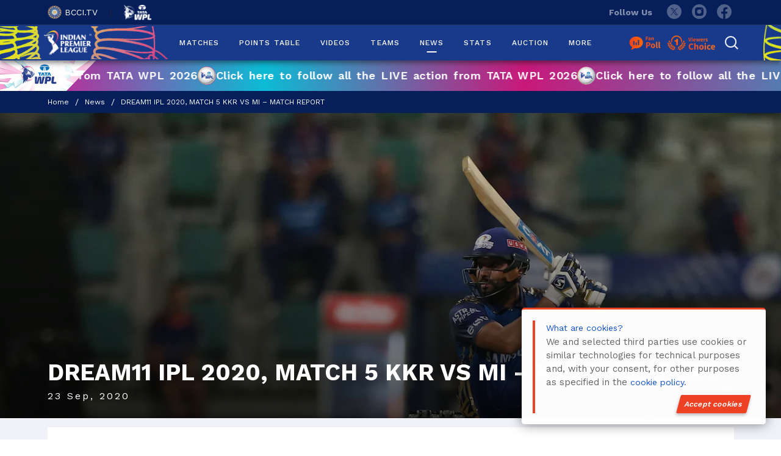

--- FILE ---
content_type: text/html; charset=UTF-8
request_url: https://www.iplt20.com/news/208102/dream11-ipl-2020-match-5-kkr-vs-mi-match-report
body_size: 16426
content:

<!DOCTYPE html>
<html lang="en">
<head>
    <meta charset="UTF-8">
    <title id="page_title" data-page-title="DREAM11 IPL 2020, MATCH 5 KKR VS MI – MATCH REPORT | IPLT20">DREAM11 IPL 2020, MATCH 5 KKR VS MI – MATCH REPORT | IPLT20</title>
    <link rel="canonical" href="https://www.iplt20.com/news/208102/dream11-ipl-2020-match-5-kkr-vs-mi-match-report">
    <meta http-equiv="X-UA-Compatible" content="IE=edge">
    <meta name="viewport" content="width=device-width, initial-scale=1.0, minimum-scale=0.5, maximum-scale=3.0">
    <!-- <meta name="viewport" content="width=device-width, initial-scale=1.0, maximum-scale=1.0, user-scalable=no"> -->
    <meta name="csrf-token" content="k8Ig1W0KLlgMbttLi94506d5AoNYNjQIJyvsW1bU">

    <meta name="viewport" content="width=device-width, initial-scale=1, shrink-to-fit=no">
    <meta name="theme-color" content="#19398a">
    <meta name="og:type" content="article">
    <meta name="og:url"  content="https://www.iplt20.com/news/208102/dream11-ipl-2020-match-5-kkr-vs-mi-match-report">
    <meta property='og:title' content="DREAM11 IPL 2020, MATCH 5 KKR VS MI – MATCH REPORT | IPLT20">
    <meta property='og:description' content="Stay updated with the latest IPL news, player announcements, match updates, team changes, and official statements from the Indian Premier League. Get verified stories, exclusive insights, and real-time updates.">

    
    <meta name="twitter:card" content="summary_large_image">
    <meta name='twitter:title' content="DREAM11 IPL 2020, MATCH 5 KKR VS MI – MATCH REPORT | IPLT20">
    <meta name="twitter:description" content="Stay updated with the latest IPL news, player announcements, match updates, team changes, and official statements from the Indian Premier League. Get verified stories, exclusive insights, and real-time updates.">
    <meta name="twitter:image" content="https://assets.iplt20.com/IPL/photo/2020/09/23/a90f2c49-f03e-411f-9280-b3d6eb8308e8/PN_2148.JPG">
    
    
    <meta name="og:image" content="https://assets.iplt20.com/IPL/photo/2020/09/23/a90f2c49-f03e-411f-9280-b3d6eb8308e8/PN_2148.JPG">
    <meta name="og:image:secure_url" content="https://assets.iplt20.com/IPL/photo/2020/09/23/a90f2c49-f03e-411f-9280-b3d6eb8308e8/PN_2148.JPG">
    <link rel="preconnect" href="https://fonts.googleapis.com">
    <link rel="preconnect" href="https://fonts.gstatic.com" crossorigin>
    <link rel="preconnect" href="https://documents.iplt20.com/" crossorigin>
    <meta name="keywords" content="ipl, iplt20, indian premier league, ipl cricket, ipl match, ipl live, ipl score, ipl scorecard, ipl stats, ipl schedule, ipl results, ipl points table, ipl teams, ipl videos, ipl teams, ipl news, BCCI IPL">  
    <meta name="description" content="Stay updated with the latest IPL news, player announcements, match updates, team changes, and official statements from the Indian Premier League. Get verified stories, exclusive insights, and real-time updates.">  
    <link rel="shortcut icon" href="https://documents.iplt20.com/ipl/assets/images/favicon.ico">
    

    <link rel="preload" onload="this.onload=null;this.rel='stylesheet'" as="style" href="https://www.iplt20.com/assets/css/bootstrap-5.3.3.min.css?v=1.20">
    <noscript><link rel="stylesheet" href="https://www.iplt20.com/assets/css/bootstrap-5.3.3.min.css?v=1.20"></noscript>

    <!-- <link rel="preload" onload="this.onload=null;this.rel='stylesheet'" as="style" href="https://fonts.googleapis.com/css2?family=Source+Sans+Pro:ital,wght@1,700&display=swap"> -->
    <!-- <noscript><link rel="stylesheet" href="https://fonts.googleapis.com/css2?family=Source+Sans+Pro:ital,wght@1,700&display=swap"></noscript> -->
    <!-- <link rel="preload" onload="this.onload=null;this.rel='stylesheet'" as="style" href="https://www.iplt20.com/slick/slick.css?v=1.20 "> -->
    <!-- <noscript><link rel="stylesheet" href="https://www.iplt20.com/slick/slick.css?v=1.20"></noscript> -->
    
        <link rel="preload" onload="this.onload=null;this.rel='stylesheet'" as="style" href="https://www.iplt20.com/assets/js/mcustom/jquery.mCustomScrollbar.min.css?v=1.20">
    <noscript><link rel="stylesheet" href="https://www.iplt20.com/assets/js/mcustom/jquery.mCustomScrollbar.min.css?v=1.20"></noscript>
    <link rel="preload" onload="this.onload=null;this.rel='stylesheet'" as="style" href="https://www.iplt20.com/assets/css/dataTables.min.css?v=1.20">
            <link rel="stylesheet" href="https://www.iplt20.com/assets/css/ipl-style.min.css?v=1.20">
        
    <link rel="preload" onload="this.onload=null;this.rel='stylesheet'" as="style" href="https://www.iplt20.com/assets/css/font-awesome.min.css?v=1.20">
     <!-- <noscript><link rel="stylesheet" href="https://www.iplt20.com/assets/css/font-awesome.min.css?v=1.20"></noscript> -->
    <noscript><link rel="stylesheet" href="https://www.iplt20.com/assets/css/font-awesome.min.css?v=1.20?v=1.20"></noscript>
    <script src="https://cdn.jsdelivr.net/npm/@popperjs/core@2.11.8/dist/umd/popper.min.js" defer></script>
    <script>
        var AWS_S3_domain = "https://documents.iplt20.com/";
      if(/^\?fbclid=/.test(location.search))
         location.replace(location.href.replace(/\?fbclid.+/, ""));
     </script>
    
            <style>
            </style>
    <script>
        var title = "DREAM11 IPL 2020, MATCH 5 KKR VS MI – MATCH REPORT | IPLT20";
        window.dataLayer = window.dataLayer || [];
        window.dataLayer.push({
            'client_ga_id': '308089989',
            'content_type': title,
            'platform_type': 'web',
            'environment': 'production',
        });
    </script>
    <!-- Google Tag Manager -->
    <script>(function(w,d,s,l,i){w[l]=w[l]||[];w[l].push({'gtm.start':
    new Date().getTime(),event:'gtm.js'});var f=d.getElementsByTagName(s)[0],
    j=d.createElement(s),dl=l!='dataLayer'?'&l='+l:'';j.async=true;j.src=
    'https://www.googletagmanager.com/gtm.js?id='+i+dl;f.parentNode.insertBefore(j,f);
    })(window,document,'script','dataLayer','GTM-PQ2QKF4');</script>
    <!-- End Google Tag Manager -->
</head>
 <body>
    <div ng-app="MyApp">
    <header style="display:block" class="ap-header col-100 floatLft" id="header-main">
        <div class="ap-stripWht py-2">
            <div class="container">
                <div class="d-flex justify-content-between">
                    <span class="ap-bcciLogo">
                       <!--  <a href="" target="_blank" class="text-white"><img style="width:34px" src="https://www.iplt20.com/assets/images/headeripllogo.svg" alt="IPl Logo">2023</a> &nbsp;&nbsp;&nbsp;&nbsp;|&nbsp;&nbsp;&nbsp;&nbsp; -->
                        <a href="https://www.bcci.tv/" target="_blank"><img width="23" height="22" src="https://documents.iplt20.com//ipl/assets/images/BCCI_logo.png" alt="BCCI Logo">BCCI.TV</a> &nbsp;&nbsp;&nbsp;&nbsp;|&nbsp;&nbsp;&nbsp;&nbsp;
                        <a href="https://www.wplt20.com/" target="_blank"><img width="45" height="25" src="https://documents.iplt20.com//ipl/assets/images/womens-premier-league-logonew.webp" alt="WPL Logo" class="m-0"></a>
                    </span>
                    <span class="ap-socialDiv">
                        <span>Follow Us</span>
                       <!--  <a onclick="click_social(this)" data-title="thread" href="https://www.threads.net/@iplt20" target="_blank" class="twit">
                            <img src="https://www.iplt20.com/assets/images/thread-icon.svg" alt="threads">
                        </a> -->
                        <a onclick="click_social(this)" data-title="twitter" href="https://twitter.com/IPL" target="_blank" class="twit" aria-label="twitter">
                            <!-- <img width="24" height="24" src="https://documents.iplt20.com//ipl/assets/images/new-twitter-icon.svg" alt="twitter"> -->
                        </a>
                        <a onclick="click_social(this)" data-title="instagram" href="https://www.instagram.com/iplt20/" target="_blank" class="insta" aria-label="instagram">
                            <!-- <img width="24" height="24" src="https://documents.iplt20.com//ipl/assets/images/new-instagram-icon.svg" alt="instagram"> -->
                        </a>
                        <a onclick="click_social(this)" data-title="facebook" href="https://www.facebook.com/IPL/" target="_blank" class="fb" aria-label="facebook">
                            <!-- <img width="24" height="24" src="https://documents.iplt20.com//ipl/assets/images/new-facebook-icon.svg" alt="facebook"> -->
                        </a>
                    </span>
                </div>
            </div>
        </div>
        
        <div class="ap-main-header left right col-100 floatLft flexDisplay justifySpace alignCenter flxNav" id="myHeader">
            <div class="container-fluid container-xl d-flex justify-content-between flex-wrap position-relative p-0">
                <div class="ap-ipl-logo"><a href="https://www.iplt20.com"><img width="166" height="83" class="lazy" src="https://documents.iplt20.com//ipl/assets/images/ipl-logo-new-old.png" aria-label="ipl-logo-new-old" alt=""></a></div>
                

                <div class="site-mobile-menu site-navbar-target">
                    <div class="site-mobile-menu-header xxxxxxxxxxx">
                        <a href="https://www.iplt20.com" class="mt-3"><img width="166" height="83" src="https://documents.iplt20.com//ipl/assets/images/ipl-logo-new-old.png" aria-label="ipl-logo-new-old" alt=""></a>
                        <div class="site-mobile-menu-close mt-3">
                            <span class="icon-close2 js-menu-toggle">×</span>
                        </div>
                    </div>
                    <div class="site-mobile-menu-body">
                    </div>
                </div> <!-- .site-mobile-menu -->

                <div class="site-navbar-wrap">
                    <div class="site-navbar site-navbar-target d-flex align-items-center">
                        <div class="align-items-center">
                            <nav class="site-navigation text-center">
                                <div class="d-lg-none ml-md-0 mr-auto"><a href="#" class="site-menu-toggle js-menu-toggle text-white d-block"><span class="icon-menu h3 d-block mb-0"><img width="28" height="28" src=" https://documents.iplt20.com//ipl/assets/images/new-menu.svg" alt="menu" aria-label="menu"></span></a></div>
                                <ul class="site-menu main-menu js-clone-nav d-none d-lg-block textCenter">
                                
                                                                                                    <li class="  has-children">
                                    
                                    
                                    
                                                                         <a onclick="click_menu(this)" data-event_context="header" data-element_text="MATCHES" href="https://www.iplt20.com/matches/results" data-slug="matches/results">MATCHES</a>
                                     
                                                                            </li>
                                                                                                        <li class="  has-children">
                                    
                                    
                                    
                                                                         <a onclick="click_menu(this)" data-event_context="header" data-element_text="POINTS TABLE" href="https://www.iplt20.com/points-table/men" data-slug="points-table/men">POINTS TABLE</a>
                                     
                                                                            </li>
                                                                                                        <li class="  has-children">
                                    
                                    
                                    
                                                                         <a onclick="click_menu(this)" data-event_context="header" data-element_text="Videos" href="javascript:void(0)" data-slug="videos">VIDEOS</a>
                                     
                                                                                <ul class="dropdown arrow-top">
                                                                                
                                        
                                            <li class=" videos/all sub_menu">
                                                <a onclick="click_menu(this)" data-event_context="header" data-element_text="LATEST" href="https://www.iplt20.com/videos/all" data-url="videos/all" data-slug="videos/all" >LATEST</a>
                                            </li>
                                                                                    
                                        
                                            <li class=" videos/ipl-exclusive sub_menu">
                                                <a onclick="click_menu(this)" data-event_context="header" data-element_text="IPL EXCLUSIVE" href="https://www.iplt20.com/videos/ipl-exclusive" data-url="videos/ipl-exclusive" data-slug="videos/ipl-exclusive" >IPL EXCLUSIVE</a>
                                            </li>
                                                                                    
                                        
                                            <li class=" videos/auction sub_menu">
                                                <a onclick="click_menu(this)" data-event_context="header" data-element_text="Auction" href="https://www.iplt20.com/videos/auction" data-url="videos/auction" data-slug="videos/auction" >AUCTION</a>
                                            </li>
                                                                                    
                                        
                                            <li class=" videos/ipl-magic sub_menu">
                                                <a onclick="click_menu(this)" data-event_context="header" data-element_text="MAGIC MOMENTS" href="https://www.iplt20.com/videos/ipl-magic" data-url="videos/ipl-magic" data-slug="videos/ipl-magic" >MAGIC MOMENTS</a>
                                            </li>
                                                                                    
                                        
                                            <li class=" videos/highlights sub_menu">
                                                <a onclick="click_menu(this)" data-event_context="header" data-element_text="HIGHLIGHTS" href="https://www.iplt20.com/videos/highlights" data-url="videos/highlights" data-slug="videos/highlights" >HIGHLIGHTS</a>
                                            </li>
                                                                                    
                                        
                                            <li class=" videos/interviews sub_menu">
                                                <a onclick="click_menu(this)" data-event_context="header" data-element_text="INTERVIEWS" href="https://www.iplt20.com/videos/interviews" data-url="videos/interviews" data-slug="videos/interviews" >INTERVIEWS</a>
                                            </li>
                                                                                    
                                        
                                            <li class=" videos/press-conference sub_menu">
                                                <a onclick="click_menu(this)" data-event_context="header" data-element_text="PRESS CONFERENCES" href="https://www.iplt20.com/videos/press-conference" data-url="videos/press-conference" data-slug="videos/press-conference" >PRESS CONFERENCES</a>
                                            </li>
                                                                                    
                                        
                                            <li class=" videos sub_menu">
                                                <a onclick="click_menu(this)" data-event_context="header" data-element_text="ALL" href="https://www.iplt20.com/videos" data-url="videos" data-slug="videos" >ALL</a>
                                            </li>
                                                                                    </ul>
                                                                            </li>
                                                                                                        <li class="  has-children">
                                    
                                    
                                    
                                                                         <a onclick="click_menu(this)" data-event_context="header" data-element_text="TEAMS" href="https://www.iplt20.com/teams" data-slug="teams">TEAMS</a>
                                     
                                                                            </li>
                                                                                                        <li class="active  has-children">
                                    
                                    
                                    
                                                                         <a onclick="click_menu(this)" data-event_context="header" data-element_text="NEWS" href="javascript:void(0)" data-slug="news">NEWS</a>
                                     
                                                                                <ul class="dropdown arrow-top">
                                                                                
                                        
                                            <li class=" news sub_menu">
                                                <a onclick="click_menu(this)" data-event_context="header" data-element_text="ALL NEWS" href="https://www.iplt20.com/news" data-url="news" data-slug="news" >ALL NEWS</a>
                                            </li>
                                                                                    
                                        
                                            <li class=" news/announcements sub_menu">
                                                <a onclick="click_menu(this)" data-event_context="header" data-element_text="ANNOUNCEMENTS" href="https://www.iplt20.com/news/announcements" data-url="news/announcements" data-slug="news/announcements" >ANNOUNCEMENTS</a>
                                            </li>
                                                                                    
                                        
                                            <li class=" news/match-reports sub_menu">
                                                <a onclick="click_menu(this)" data-event_context="header" data-element_text="MATCH REPORTS" href="https://www.iplt20.com/news/match-reports" data-url="news/match-reports" data-slug="news/match-reports" >MATCH REPORTS</a>
                                            </li>
                                                                                    </ul>
                                                                            </li>
                                                                                                        <li class="  has-children">
                                    
                                    
                                    
                                                                         <a onclick="click_menu(this)" data-event_context="header" data-element_text="STATS" href="javascript:void(0)" data-slug="stats">STATS</a>
                                     
                                                                                <ul class="dropdown arrow-top">
                                                                                
                                        
                                            <li class=" stats/2025 sub_menu">
                                                <a onclick="click_menu(this)" data-event_context="header" data-element_text="OVERALL STATS" href="https://www.iplt20.com/stats/2025" data-url="stats/2025" data-slug="stats/2025" >OVERALL STATS</a>
                                            </li>
                                                                                    
                                        
                                            <li class=" comparison sub_menu">
                                                <a onclick="click_menu(this)" data-event_context="header" data-element_text="HEAD TO HEAD" href="https://www.iplt20.com/comparison" data-url="comparison" data-slug="comparison" >HEAD TO HEAD</a>
                                            </li>
                                                                                    </ul>
                                                                            </li>
                                                                                                        <li class="  has-children">
                                    
                                    
                                    
                                                                         <a onclick="click_menu(this)" data-event_context="header" data-element_text="AUCTION" href="https://www.iplt20.com/auction" data-slug="auction">AUCTION</a>
                                     
                                                                            </li>
                                                                                                        <li class="  has-children">
                                    
                                    
                                    
                                                                         <a onclick="click_menu(this)" data-event_context="header" data-element_text="MORE" href="javascript:void(0)" data-slug="more">MORE</a>
                                     
                                                                                <ul class="dropdown arrow-top">
                                                                                
                                        
                                            <li class=" photos sub_menu">
                                                <a onclick="click_menu(this)" data-event_context="header" data-element_text="PHOTOS" href="https://www.iplt20.com/photos" data-url="photos" data-slug="photos" >PHOTOS</a>
                                            </li>
                                                                                    
                                        
                                            <li class=" mobile-products sub_menu">
                                                <a onclick="click_menu(this)" data-event_context="header" data-element_text="MOBILE PRODUCTS" href="https://www.iplt20.com/mobile-products" data-url="mobile-products" data-slug="mobile-products" >MOBILE PRODUCTS</a>
                                            </li>
                                                                                    
                                        
                                            <li class=" venues sub_menu">
                                                <a onclick="click_menu(this)" data-event_context="header" data-element_text="VENUES" href="https://www.iplt20.com/venues" data-url="venues" data-slug="venues" >VENUES</a>
                                            </li>
                                                                                    
                                        
                                            <li class=" about/about-us sub_menu">
                                                <a onclick="click_menu(this)" data-event_context="header" data-element_text="ABOUT" href="https://www.iplt20.com/about/about-us" data-url="about/about-us" data-slug="about/about-us" >ABOUT</a>
                                            </li>
                                                                                    </ul>
                                                                            </li>
                                                                                                        </ul>
                            </nav>
                        </div>
                    </div>
                </div>

                <div class="ap-search">
                    <!-- <a href="http://fanverse.ipltt20-dev2.epicon.in/" target="_blank" class="fanverse">FANVERSE</a> -->
                    <!-- <a href="javascript:;" class="ap-searchClick"><img class="lazy" src="https://documents.iplt20.com//ipl/assets/images/new-search-icon.svg" alt="" style="opacity: 0;"></a> -->
                    <!-- <a href="javascript:;" class="ap-fanPolls" data-toggle="modal" data-target="#fan"><img class="lazy" src="https://www.iplt20.com/assets/images/fanpolls.png" alt=""></a> -->
                    <div class="fan-viewer">
                       <a href="https://www.iplt20.com/fan-poll" class="ap-fanPolls me-3"><img width="54" height="24" class="lazy" src="https://documents.iplt20.com//ipl/assets/images/fan-poll.webp" aria-label="fan-poll" alt=""></a>
                       <!-- <a href="https://www.iplt20.com/fan-poll-auction" class="ap-fanPolls me-3"><img width="77" height="25" class="lazy" src="https://documents.iplt20.com//ipl/assets/images/auction-fan-poll.webp" aria-label="auction-fan-poll" alt=""></a> -->
                        <a href="https://www.iplt20.com/polls/emerging-player" class="viewers-choice-head ms-0"><img width="79" height="25" class="lazy" src="https://documents.iplt20.com//ipl/assets/images/viewers-choice.webp" aria-label="viewers-choice" alt=""></a>
                         <!-- <a href="https://documents.iplt20.com/bcci/documents/1765197869375_TATA-IPL-2026-Auction-List-8.12.25.pdf" target="_blank" class="ap-auction-list me-3"><img width="88" height="30" class="lazy" src="https://documents.iplt20.com//ipl/assets/images/auction-list.svg"  aria-label="auction-list" alt=""></a> -->
                        <button class="search-icon-header-menu bg-transparent border-0" onclick="$('#searchTabForHeaderMenu').toggle();"><img width="22" height="22" class="lazy" id='searchIconHeader' src="https://documents.iplt20.com//ipl/assets/images/new-search-icon.svg" aria-label="new-search-icon" alt=""></button>
                    </div>
                    <!-- <a href="javascript:void();" class="ap-mobile-menu-toggle">
                        <img class="lazy" src="https://www.iplt20.com/assets/images/mob-ham.png" alt="">
                    </a> -->
                </div>

                <div class="header-search w-100 px-0 pt-3 pb-3" id="searchTabForHeaderMenu" style="display:none;" >
                    <!-- <div class="w-100"> -->
                        <form action="https://www.iplt20.com/search" method="GET" class="d-flex flex-wrap">
                                    <select name="type" id="search_type">
                                        <option value="all" >All</option>
                                        <option value="video" >Videos</option>
                                        <option value="news" >News</option>
                                    </select>
                                    <input type="text" placeholder="Search here" id="searchInputForHeader" minlength="2" required name="text" value="">
                                    <button type="submit" id="searchButtonForHeader" onclick="searchEvent(this)" class="btn btn-default btn-for-search p-0"> <i class="fa fa-search" id="fa-search-id" aria-hidden="true"></i> <b id="searchText">&nbsp;Search</b></button>
                                    <button type="button" class="closeSearchBtn" onclick="$('#searchTabForHeaderMenu').toggle();">✕</button>
                        </form>
                    <!-- </div> -->
                </div>
            </div>
        </div>
        
        
    </header>

    <!-- womens ipl auction start -->
  <div class="women-worldcup-main" style="display:flex">
        <div class="women-ipl-logo-live">
            <img class="will" src="https://www.iplt20.com/img/wpl-strip-img.svg" width="50" height="30" alt="wpl-logo">
            <!-- <div class="line"></div> -->
            <!-- <button class="action-blink blink">AUCTION</button> -->
        </div>
        <div class="marquee-content">
            <a href="https://www.wplt20.com/?utm_source=website&utm_medium=banner&utm_campaign=wwpl26" target="_blank">
                <span>Click here to follow all the LIVE action from TATA WPL 2026 <img src="https://www.iplt20.com/img/wpl-ball-img.svg" width="50" height="50" alt="wpl-logo"></span>
                <span>Click here to follow all the LIVE action from TATA WPL 2026 <img src="https://www.iplt20.com/img/wpl-ball-img.svg" width="50" height="50" alt="wpl-logo"></span>
                <span>Click here to follow all the LIVE action from TATA WPL 2026 <img src="https://www.iplt20.com/img/wpl-ball-img.svg" width="50" height="50" alt="wpl-logo"></span>
                <span>Click here to follow all the LIVE action from TATA WPL 2026 <img src="https://www.iplt20.com/img/wpl-ball-img.svg" width="50" height="50" alt="wpl-logo"></span>
                <span>Click here to follow all the LIVE action from TATA WPL 2026 <img src="https://www.iplt20.com/img/wpl-ball-img.svg" width="50" height="50" alt="wpl-logo"></span>
                <span>Click here to follow all the LIVE action from TATA WPL 2026 <img src="https://www.iplt20.com/img/wpl-ball-img.svg" width="50" height="50" alt="wpl-logo"></span>
                <span>Click here to follow all the LIVE action from TATA WPL 2026 <img src="https://www.iplt20.com/img/wpl-ball-img.svg" width="50" height="50" alt="wpl-logo"></span>
                <span>Click here to follow all the LIVE action from TATA WPL 2026 <img src="https://www.iplt20.com/img/wpl-ball-img.svg" width="50" height="50" alt="wpl-logo"></span>
            </a>
        </div>
    </div>
<!-- womens ipl auction end -->

    <!-- page blocker start -->
        <!-- page blocker end -->

            <script defer src="https://www.iplt20.com/assets/js/ipl-custom.min.js?v=1.20"></script>
        
    <!--navigation menu end-->
        

<main>
  <section class="np-leaderInnserSection na">

    <!--<div class="ap-common-head np-aboutusBg col-100 floatLft floatLft flexDisplay alignCenter">
          <span>News</span>
        </div>-->
    <div class="vn-blogPageBan col-100 floatLft d-none">
      <div class="vn-blogPageBanInner">
         
       
       
        <div class="vn-blogBanTitle">
          <h2>DREAM11 IPL 2020, MATCH 5 KKR VS MI – MATCH REPORT</h2>
          <p> <span> 23 Sep, 2020</span>
          </p>
        </div>
              </div>
    </div>
<div class="w-100">
        <div class="subnave position-relative floatLft">
        <div class="container py-2">
            <a href="https://www.iplt20.com">Home</a>&nbsp;&nbsp;/&nbsp;&nbsp;<a href="https://www.iplt20.com/news">News</a>&nbsp;&nbsp;/&nbsp;&nbsp;<a href="">DREAM11 IPL 2020, MATCH 5 KKR VS MI – MATCH REPORT</a>
        </div>
    </div>
    <div class="w-100 position-relative">
    <div class="news-detail-banner">
                            <!-- <img src="https://assets.iplt20.com/IPL/photo/2020/09/23/a90f2c49-f03e-411f-9280-b3d6eb8308e8/PN_2148.JPG" alt="">     -->
                        <img src="https://assets.iplt20.com/IPL/photo/2020/09/23/a90f2c49-f03e-411f-9280-b3d6eb8308e8/PN_2148.JPG" alt="">    
                        </div>

    <div class="vn-blogPageBan">
        <div class="container">
      <div class="vn-blogPageBanInner w-100">
        
                <div class="vn-blogBanTitle w-100">
          <h2>DREAM11 IPL 2020, MATCH 5 KKR VS MI – MATCH REPORT</h2>
          <div class="w-100 d-flex justify-content-between align-items-center 456">
                        <p> <span>  
                                        
                                         23 Sep, 2020
                                        </span>
               <!--  |<span class="d-flex align-items-center ms-2"></span> -->
                    <div class="vn-socialIcons d-flex">
                                        
                    <a onclick="share(this)" data-title="DREAM11 IPL 2020, MATCH 5 KKR VS MI – MATCH REPORT" data-type="text" data-method="Copy link" href="javascript:void(0)" data-shareurl="https://www.iplt20.com/news/208102/dream11-ipl-2020-match-5-kkr-vs-mi-match-report" class="copyUrl1 ctc"><img src="https://www.iplt20.com/assets/images/news-link.svg" alt=""><span class="c">Copy</span></a>
                    </div>    
            </p>
          </div>
        </div>
        
              </div>
    </div>
    </div>

</div>
<div class="bottom-section-main w-100 pb-5">
<div class="container mt-4">
    <div class="row">
        <div class="col-lg-12">
            <div class="vn-sheduleWrap vn-blogInrWrap col-100 floatLft">
                <div class="vn-blogDetCnt col-100 floatLft">
                    <div class="vn-blogDetCntInr ann-width">
                        <div class="vn-blogImg">
                        <!-- <img src="https://www.iplt20.com/assets/images/vishal/blogImg.jpg" alt="">     -->
                    
                                                <!-- <img src="https://assets.iplt20.com/IPL/photo/2020/09/23/a90f2c49-f03e-411f-9280-b3d6eb8308e8/PN_2148.JPG" alt=""> -->
                        <span>DREAM11 IPL 2020, MATCH 5 KKR VS MI – MATCH REPORT</span>
                        </div>
                        <p>
                        <p>Rohit Sharma led from the front as Mumbai Indians (MI) beat Kolkata Knight Riders (KKR) by 49 runs and secured their first win of the Dream11 Indian Premier League (IPL) 2020 in Abu Dhabi on Wednesday.</p>
<p>After KKR won the toss and elected to field in their first game of the season, Shivam Mavi struck early, to dismiss Quinton de Kock in the second over.</p>
<p>But MI skipper Rohit and Suryakumar Yadav counterattacked and cashed in on every scoring opportunity. While Suryakumar hit 4 fours in the 3<sup>rd</sup> over of the innings, Rohit went after Pat Cummins in the fifth over, hitting him for two sixes.</p>
<p>Rohit and Suryakumar completed the fifty-run partnership and team’s fifty in the final over of the powerplay. Rohit then hit a four and a six, taking on Andre Russell in his first over.</p>
<p>Suryakumar then welcomed Kuldeep Yadav into the attack, with a six in his first over as MI moved past 80-run mark at the close of 8 overs.</p>
<p>MI were in a touching distance to complete a hundred, but before that they lost Suryakumar for 47 after the right-hander was run-out while completing two runs. Rohit then brought up his 37<sup>th</sup> IPL fifty in the IPL before MI moved past hundred in the 12<sup>th</sup> over.  </p>
<p>In the 14<sup>th</sup> over – Kuldeep’s last of the night – Rohit hit two mighty sixes to complete his 200 sixes in the IPL. Rohit and Saurabh Tiwary, meanwhile, put up a 49-run stand, with the left-hander scoring 21 in 13 balls before getting out off Sunil Narine’s bowling.</p>
<p>MI brought up their 150 in the 17<sup>th</sup> over before Hardik Pandya opened his shoulders, hitting Cummins for two fours and a six.</p>
<p>Rohit, then got out in the 18<sup>th</sup> over after scoring 80 off 54 balls, hitting 3 fours and 6 sixes, as Mavi picked up his second wicket of the match. KKR got a lucky breakthrough in the 19<sup>th</sup> over as Hardik got out hit-wicket off Russell’s bowling. MI scored 13 runs in the final over to take their run-tally to 195/5.</p>
<p>Needing 196 runs to win, KKR lost their first wicket in the third over of the chase as Trent Boult dismissed Shubman Gill. While KKR skipper Dinesh Karthik hit a couple of crisp fours, MI got their second wicket as de Kock held onto a fine flying catch off James Pattinson’s bowling to get Narine out in the fifth over.</p>
<p>Nitish Rana replaced Narine in the middle and hardly wasted any time to make his intentions clear, hitting his third ball for a six over long-off as KKR ended the powerplay at 33/2.</p>
<p>KKR then scored 13 off the eighth over as Karthik and Rana hit a four each to push their side past fifty. KKR lost their third wicket in the 11<sup>th</sup> over as Rahul Chahar trapped Karthik before the wickets for 30.</p>
<p>In the next over, Hardik displayed a piece of fielding brilliance. After Rana went aerial off Pollard’s bowling, Hardik, manning the sweeper cover area, ran towards his left held on to a fine catch, kept his composure and balance to not touch the rope and gave MI their fourth wicket.</p>
<p>Morgan was then joined by Russell as KKR, who reached the three-figure mark in the 15<sup>th</sup> over, were in need to go big to win the game.</p>
<p>But Bumrah dismissed both the batsmen in the 16<sup>th</sup> over. First, he disturbed the timber to end Russell’s stay in the middle, and then, had Morgan caught behind the wickets for 16. Boult then picked up his second wicket as Nikhil Naik got out for 1.</p>
<p>Cummins, then, put up some show with the bat, scoring 33 off 12 balls, hitting Bumrah for three sixes in the 18<sup>th</sup> over. But he was dismissed in the penultimate over by James Pattinson. Chahar, on the final ball of the match, had Mavi stumped as MI sealed a win.</p>
<p><strong>Brief Scores: Mumbai Indians </strong>195/5 (Rohit Sharma 80, Suryakumar Yadav 47; Shivam Mavi 2/32) <strong>beat Kolkata Knight Riders </strong>146/9 (Dinesh Karthik 30, Nitish Rana 24; James Pattinson 2/25) <strong>by 49 runs</strong></p>
                        </p>
                    </div>
        
                </div>
            </div>
        </div>
<!--         <div class="col-lg-4 sim-mr">
           
                       <div class="w-100">
                <h2 class="what-r-u-text-2 mb-3">Similar News</h2>
                <div class="similar-news-main"> -->
                    <!-- <div class="container"> -->
                        <!-- <div class="row"> -->
<!--                                                         <div class="col-12 col-md-12 col-lg-12 col-xxl-12 p-0">
                                <a href="https://www.iplt20.com/news/4247/tata-ipl-2026-player-retentions-announced">
                                <div class="similar-news">
                                    <div class="similar-img">
                                        <img src="https://documents.iplt20.com/bcci/articles/1763211465_logo-TN.png" alt="">
                                    </div>
                                    <div class="similar-content-detail">
                                        <h1 class="twoLineText">TATA IPL 2026 Player Retentions Announced</h1>
                                        <span>15 Nov, 2025</span>
                                    </div>
                                </div>
                            </a>
                            </div>
                                                        <div class="col-12 col-md-12 col-lg-12 col-xxl-12 p-0">
                                <a href="https://www.iplt20.com/news/4244/tata-ipl-2026-player-trade-updates">
                                <div class="similar-news">
                                    <div class="similar-img">
                                        <img src="https://documents.iplt20.com/bcci/articles/1763186102_trade-thumbnail.png" alt="">
                                    </div>
                                    <div class="similar-content-detail">
                                        <h1 class="twoLineText">TATA IPL 2026 - Player Trade updates</h1>
                                        <span>15 Nov, 2025</span>
                                    </div>
                                </div>
                            </a>
                            </div>
                                                        <div class="col-12 col-md-12 col-lg-12 col-xxl-12 p-0">
                                <a href="https://www.iplt20.com/news/4233/tata-ipl-2025-match-68-srh-vs-kkr-match-report">
                                <div class="similar-news">
                                    <div class="similar-img">
                                        <img src="https://documents.iplt20.com/bcci/articles/1748199734_DM68S18__1595.jpg" alt="">
                                    </div>
                                    <div class="similar-content-detail">
                                        <h1 class="twoLineText">TATA IPL 2025 Match 68, SRH vs KKR - Match Report</h1>
                                        <span>26 May, 2025</span>
                                    </div>
                                </div>
                            </a>
                            </div>
                                                        <div class="col-12 col-md-12 col-lg-12 col-xxl-12 p-0">
                                <a href="https://www.iplt20.com/news/4215/kolkata-knight-riders-and-royal-challengers-bengaluru-pick-player-replacements">
                                <div class="similar-news">
                                    <div class="similar-img">
                                        <img src="https://documents.iplt20.com/bcci/articles/1747568034_IPL_Website.png" alt="">
                                    </div>
                                    <div class="similar-content-detail">
                                        <h1 class="twoLineText">Kolkata Knight Riders and Royal Challengers Bengaluru pick player replacements</h1>
                                        <span>19 May, 2025</span>
                                    </div>
                                </div>
                            </a>
                            </div>
                                                        <div class="col-12 col-md-12 col-lg-12 col-xxl-12 p-0">
                                <a href="https://www.iplt20.com/news/4214/tata-ipl-2025-match-58-rcb-vs-kkr-match-report">
                                <div class="similar-news">
                                    <div class="similar-img">
                                        <img src="https://documents.iplt20.com/bcci/articles/1747503528_PMK06832.jpg" alt="">
                                    </div>
                                    <div class="similar-content-detail">
                                        <h1 class="twoLineText">TATA IPL 2025 Match 58, RCB vs KKR - Match Report</h1>
                                        <span>18 May, 2025</span>
                                    </div>
                                </div>
                            </a>
                            </div>
                                                        <div class="col-12 col-md-12 col-lg-12 col-xxl-12 p-0">
                                <a href="https://www.iplt20.com/news/4213/tata-ipl-2025-playoffs-qualification-scenarios">
                                <div class="similar-news">
                                    <div class="similar-img">
                                        <img src="https://documents.iplt20.com/bcci/articles/1747548749_Points_Table_16x9_2___2_.png" alt="">
                                    </div>
                                    <div class="similar-content-detail">
                                        <h1 class="twoLineText">TATA IPL 2025 – Playoffs Qualification Scenarios</h1>
                                        <span>16 May, 2025</span>
                                    </div>
                                </div>
                            </a>
                            </div>
                                                        <div class="col-12 col-md-12 col-lg-12 col-xxl-12 p-0">
                                <a href="https://www.iplt20.com/news/4205/code-of-conduct-breach-match-57-kkr-vs-csk">
                                <div class="similar-news">
                                    <div class="similar-img">
                                        <img src="https://documents.iplt20.com/bcci/articles/1746649026_PMK02675.jpg" alt="">
                                    </div>
                                    <div class="similar-content-detail">
                                        <h1 class="twoLineText">Code of Conduct Breach – Match 57: KKR vs CSK</h1>
                                        <span>08 May, 2025</span>
                                    </div>
                                </div>
                            </a>
                            </div>
                                                        <div class="col-12 col-md-12 col-lg-12 col-xxl-12 p-0">
                                <a href="https://www.iplt20.com/news/4203/tata-ipl-2025-match-57-kkr-vs-csk-match-report">
                                <div class="similar-news">
                                    <div class="similar-img">
                                        <img src="https://documents.iplt20.com/bcci/articles/1746643593_PMK02897.jpg" alt="">
                                    </div>
                                    <div class="similar-content-detail">
                                        <h1 class="twoLineText">TATA IPL 2025 Match 57, KKR vs CSK - Match Report</h1>
                                        <span>08 May, 2025</span>
                                    </div>
                                </div>
                            </a>
                            </div>
                                                        <div class="col-12 col-md-12 col-lg-12 col-xxl-12 p-0">
                                <a href="https://www.iplt20.com/news/4194/tata-ipl-2025-match-53-kkr-vs-rr-match-report">
                                <div class="similar-news">
                                    <div class="similar-img">
                                        <img src="https://documents.iplt20.com/bcci/articles/1746369999__S3_8468.jpg" alt="">
                                    </div>
                                    <div class="similar-content-detail">
                                        <h1 class="twoLineText">TATA IPL 2025 Match 53, KKR vs RR - Match Report</h1>
                                        <span>05 May, 2025</span>
                                    </div>
                                </div>
                            </a>
                            </div>
                                                        <div class="col-12 col-md-12 col-lg-12 col-xxl-12 p-0">
                                <a href="https://www.iplt20.com/news/4192/tata-ipl-2025-match-52-rcb-vs-csk-match-report">
                                <div class="similar-news">
                                    <div class="similar-img">
                                        <img src="https://documents.iplt20.com/bcci/articles/1746299606_PMK09611.jpg" alt="">
                                    </div>
                                    <div class="similar-content-detail">
                                        <h1 class="twoLineText">TATA IPL 2025 Match 52, RCB vs CSK - Match Report</h1>
                                        <span>04 May, 2025</span>
                                    </div>
                                </div>
                            </a>
                            </div>
                                                        <div class="col-12 col-md-12 col-lg-12 col-xxl-12 p-0">
                                <a href="https://www.iplt20.com/news/4186/tata-ipl-2025-match-48-dc-vs-kkr-match-report">
                                <div class="similar-news">
                                    <div class="similar-img">
                                        <img src="https://documents.iplt20.com/bcci/articles/1745949582_DM48S18__1908.jpg" alt="">
                                    </div>
                                    <div class="similar-content-detail">
                                        <h1 class="twoLineText">TATA IPL 2025 Match 48 , DC vs KKR - Match Report</h1>
                                        <span>30 Apr, 2025</span>
                                    </div>
                                </div>
                            </a>
                            </div>
                                                        <div class="col-12 col-md-12 col-lg-12 col-xxl-12 p-0">
                                <a href="https://www.iplt20.com/news/4181/tata-ipl-2025-match-44-kkr-vs-pbks-match-report">
                                <div class="similar-news">
                                    <div class="similar-img">
                                        <img src="https://documents.iplt20.com/bcci/articles/1745690516_Untitled_Panorama-1.jpg" alt="">
                                    </div>
                                    <div class="similar-content-detail">
                                        <h1 class="twoLineText">TATA IPL 2025 Match 44, KKR vs PBKS- Match Report</h1>
                                        <span>27 Apr, 2025</span>
                                    </div>
                                </div>
                            </a>
                            </div>
                                                        <div class="col-12 col-md-12 col-lg-12 col-xxl-12 p-0">
                                <a href="https://www.iplt20.com/news/4179/tata-ipl-2025-match-42-rcb-vs-rr-match-report">
                                <div class="similar-news">
                                    <div class="similar-img">
                                        <img src="https://documents.iplt20.com/bcci/articles/1745520691_PMK04570.jpg" alt="">
                                    </div>
                                    <div class="similar-content-detail">
                                        <h1 class="twoLineText">TATA IPL 2025 Match 42, RCB vs RR- Match Report</h1>
                                        <span>25 Apr, 2025</span>
                                    </div>
                                </div>
                            </a>
                            </div>
                                                        <div class="col-12 col-md-12 col-lg-12 col-xxl-12 p-0">
                                <a href="https://www.iplt20.com/news/4175/tata-ipl-2025-match-39-kkr-vs-gt-match-report">
                                <div class="similar-news">
                                    <div class="similar-img">
                                        <img src="https://documents.iplt20.com/bcci/articles/1745256890__S3_2116.jpg" alt="">
                                    </div>
                                    <div class="similar-content-detail">
                                        <h1 class="twoLineText">TATA IPL 2025 Match 39, KKR vs GT - Match Report</h1>
                                        <span>22 Apr, 2025</span>
                                    </div>
                                </div>
                            </a>
                            </div>
                                                        <div class="col-12 col-md-12 col-lg-12 col-xxl-12 p-0">
                                <a href="https://www.iplt20.com/news/4169/tata-ipl-2025-match-34-rcb-vs-pbks-match-report">
                                <div class="similar-news">
                                    <div class="similar-img">
                                        <img src="https://documents.iplt20.com/bcci/articles/1745002574_PMK09365.jpg" alt="">
                                    </div>
                                    <div class="similar-content-detail">
                                        <h1 class="twoLineText">TATA IPL 2025 Match 34, RCB vs PBKS - Match Report</h1>
                                        <span>18 Apr, 2025</span>
                                    </div>
                                </div>
                            </a>
                            </div>
                                                        <div class="col-12 col-md-12 col-lg-12 col-xxl-12 p-0">
                                <a href="https://www.iplt20.com/news/4163/tata-ipl-2025-match-31-pbks-vs-kkr-match-report">
                                <div class="similar-news">
                                    <div class="similar-img">
                                        <img src="https://documents.iplt20.com/bcci/articles/1744739932_Arjun__15216.jpg" alt="">
                                    </div>
                                    <div class="similar-content-detail">
                                        <h1 class="twoLineText">TATA IPL 2025 Match 31, PBKS vs KKR - Match Report</h1>
                                        <span>16 Apr, 2025</span>
                                    </div>
                                </div>
                            </a>
                            </div>
                                                        <div class="col-12 col-md-12 col-lg-12 col-xxl-12 p-0">
                                <a href="https://www.iplt20.com/news/4155/tata-ipl-2025-match-25-csk-vs-kkr-match-report">
                                <div class="similar-news">
                                    <div class="similar-img">
                                        <img src="https://documents.iplt20.com/bcci/articles/1744391487_PMK03540.jpg" alt="">
                                    </div>
                                    <div class="similar-content-detail">
                                        <h1 class="twoLineText">TATA IPL 2025 Match 25 , CSK vs KKR - Match Report</h1>
                                        <span>12 Apr, 2025</span>
                                    </div>
                                </div>
                            </a>
                            </div>
                                                        <div class="col-12 col-md-12 col-lg-12 col-xxl-12 p-0">
                                <a href="https://www.iplt20.com/news/4149/tata-ipl-2025-match-19-kkr-vs-lsg-match-report">
                                <div class="similar-news">
                                    <div class="similar-img">
                                        <img src="https://documents.iplt20.com/bcci/articles/1744118314__S3_5529.jpg" alt="">
                                    </div>
                                    <div class="similar-content-detail">
                                        <h1 class="twoLineText">TATA IPL 2025 Match 19 , KKR vs LSG - Match Report</h1>
                                        <span>09 Apr, 2025</span>
                                    </div>
                                </div>
                            </a>
                            </div>
                                                        <div class="col-12 col-md-12 col-lg-12 col-xxl-12 p-0">
                                <a href="https://www.iplt20.com/news/4140/tata-ipl-2025-match-15-kkr-vs-srh-match-report">
                                <div class="similar-news">
                                    <div class="similar-img">
                                        <img src="https://documents.iplt20.com/bcci/articles/1743700446__S3_2769.jpg" alt="">
                                    </div>
                                    <div class="similar-content-detail">
                                        <h1 class="twoLineText">TATA IPL 2025 Match 15 , KKR vs SRH - Match Report</h1>
                                        <span>04 Apr, 2025</span>
                                    </div>
                                </div>
                            </a>
                            </div>
                                                        <div class="col-12 col-md-12 col-lg-12 col-xxl-12 p-0">
                                <a href="https://www.iplt20.com/news/4136/tata-ipl-2025-match-12-mi-vs-kkr-match-report">
                                <div class="similar-news">
                                    <div class="similar-img">
                                        <img src="https://documents.iplt20.com/bcci/articles/1743439648_GHAZIALI15525.jpg" alt="">
                                    </div>
                                    <div class="similar-content-detail">
                                        <h1 class="twoLineText">TATA IPL 2025 Match 12 , MI vs KKR - Match Report</h1>
                                        <span>01 Apr, 2025</span>
                                    </div>
                                </div>
                            </a>
                            </div>
                             -->
                    <!--         <div class="col-12 col-md-6 col-lg-12 col-xxl-12 p-0">
                                <div class="similar-news">
                                    <div class="similar-img">
                                        <img src="https://www.iplt20.com/assets/images/engagement-zone2.png" alt="">
                                    </div>
                                    <div class="similar-content-detail">
                                        <h1 class="twoLineText">DC VS KKR | trade Shardul Thakur for Aman Khan with Kolkata Knight Riders</h1>
                                        <span>23 Dec, 2022</span>
                                    </div>
                                </div>
                            </div>
                            <div class="col-12 col-md-6 col-lg-12 col-xxl-12 p-0">
                                <div class="similar-news">
                                    <div class="similar-img">
                                        <img src="https://www.iplt20.com/assets/images/engagement-zone2.png" alt="">
                                    </div>
                                    <div class="similar-content-detail">
                                        <h1 class="twoLineText">DC VS KKR | trade Shardul Thakur for Aman Khan with Kolkata Knight Riders</h1>
                                        <span>23 Dec, 2022</span>
                                    </div>
                                </div>
                            </div>
                            <div class="col-12 col-md-6 col-lg-12 col-xxl-12 p-0">
                                <div class="similar-news">
                                    <div class="similar-img">
                                        <img src="https://www.iplt20.com/assets/images/engagement-zone2.png" alt="">
                                    </div>
                                    <div class="similar-content-detail">
                                        <h1 class="twoLineText">DC VS KKR | trade Shardul Thakur for Aman Khan with Kolkata Knight Riders</h1>
                                        <span>23 Dec, 2022</span>
                                    </div>
                                </div>
                            </div> -->
                            
                        <!-- </div> -->
                    <!-- </div> -->
                <!-- </div> -->
<!--             </div>
                    </div> -->
    </div>
</div>

<!-- Latest News Start -->
       <section class="col-100 floatLft text-left pt-5 pb-4 ln-mr wru-main">
    <div class="container">
        <div class="row">
            <div class="col-lg-12 d-flex justify-content-between align-items-center mb-4">
                <h1 class="what-r-u-text mb-0">Latest News</h1>
                                         <div class="new-slide-controls d-flex align-items-center">
                    <!-- <a href="https://www.iplt20.com/news">See more</a> -->
          <a href="/news/Latest">See more</a>
                </div>
                            </div>
                  <div class="col-md-12 col-lg-12">
                <div class="next-new-slider">
                                               <div class="latest-slider-wrap position-relative">
                        
                        <span class="back-border"></span>
                        <div class="latest-slider-main">
                        <a onclick="click_tile(this)" data-title="TATA IPL 2026 Player Auction List Announced" data-type="Latest news" href="https://www.iplt20.com/news/4248/tata-ipl-2026-player-auction-list-announced">
                        
                            <div class="latest-slider-main-img position-relative">
                                                                    <img src="https://documents.iplt20.com/bcci/articles/1765218318_SPCS1583.JPG" alt="">
                                                                </div>
              <div class="latest-slider-main-bottom">
              
                <ul class="d-flex flex-column mb-0">
                  <li class="textTwoLine justify-content-start text-start">TATA IPL 2026 Player Auction List Announced</li>
                  <!-- <li><a href=""><img src="https://documents.iplt20.com//ipl/assets/images/new-icon-share-gray.svg" alt=""></a></li> -->
                  <li class="type-date-time d-flex justify-content-between mt-3 pt-3 w-100">
                      <p class="d-flex align-items-center mb-0">
                        <span class="d-flex align-items-center me-2">
                                            
                                            09 Dec, 2025
                                            </span>
                      </p>
                  </li>
                </ul>
              </div>
            </a>
                            
                        </div>
                        <div class="card-social-link">
                              
                              <img src="https://www.iplt20.com/assets/images/new-icon-share.svg" alt="">
                              <div class="pop-social">
                                    <a onclick="share(this)" data-title="TATA IPL 2026 Player Auction List Announced" data-type="article" data-method="whatsapp" href="https://wa.me/?text=https://www.iplt20.com/news/4248/tata-ipl-2026-player-auction-list-announced" class="bg-transparent border-0" tabindex="0" target="_blank" data-action="share/whatsapp/share">
                                        <i class="fa">&#xf232;</i>
                                    </a>
                                    <a onclick="share(this)" data-title="TATA IPL 2026 Player Auction List Announced" data-type="article" data-method="facebook" href="https://facebook.com/sharer.php?u=https://www.iplt20.com/news/4248/tata-ipl-2026-player-auction-list-announced" target="_blank"><span><i class="fa fa-facebook-f"></i></span></a>
                                                                        <a onclick="share(this)" data-title="TATA IPL 2026 Player Auction List Announced" data-type="article" data-method="twitter" href="https://twitter.com/intent/tweet?url=https://www.iplt20.com/news/4248/tata-ipl-2026-player-auction-list-announced&text=TATA IPL 2026 Player Auction List Announced&text=&hashtags=&via=ipl" target="_blank"><span><i class="fa fa-twitter"></i></span></a>

                                    <a onclick="share(this)" data-title="TATA IPL 2026 Player Auction List Announced" data-type="article" data-method="Copy link" href="javascript:void(0)" data-shareurl="https://www.iplt20.com/news/4248/tata-ipl-2026-player-auction-list-announced" class="copyUrl1 ctc"><i class="fa fa-link"></i><span class="c">Copy</span></a>
                                  </div>
                            </div>
                    </div>
                                        <div class="latest-slider-wrap position-relative">
                        
                        <span class="back-border"></span>
                        <div class="latest-slider-main">
                        <a onclick="click_tile(this)" data-title="TATA IPL 2026 Player Retentions Announced" data-type="Latest news" href="https://www.iplt20.com/news/4247/tata-ipl-2026-player-retentions-announced">
                        
                            <div class="latest-slider-main-img position-relative">
                                                                    <img src="https://documents.iplt20.com/bcci/articles/1763211465_logo-TN.png" alt="">
                                                                </div>
              <div class="latest-slider-main-bottom">
              
                <ul class="d-flex flex-column mb-0">
                  <li class="textTwoLine justify-content-start text-start">TATA IPL 2026 Player Retentions Announced</li>
                  <!-- <li><a href=""><img src="https://documents.iplt20.com//ipl/assets/images/new-icon-share-gray.svg" alt=""></a></li> -->
                  <li class="type-date-time d-flex justify-content-between mt-3 pt-3 w-100">
                      <p class="d-flex align-items-center mb-0">
                        <span class="d-flex align-items-center me-2">
                                            
                                            15 Nov, 2025
                                            </span>
                      </p>
                  </li>
                </ul>
              </div>
            </a>
                            
                        </div>
                        <div class="card-social-link">
                              
                              <img src="https://www.iplt20.com/assets/images/new-icon-share.svg" alt="">
                              <div class="pop-social">
                                    <a onclick="share(this)" data-title="TATA IPL 2026 Player Retentions Announced" data-type="article" data-method="whatsapp" href="https://wa.me/?text=https://www.iplt20.com/news/4247/tata-ipl-2026-player-retentions-announced" class="bg-transparent border-0" tabindex="0" target="_blank" data-action="share/whatsapp/share">
                                        <i class="fa">&#xf232;</i>
                                    </a>
                                    <a onclick="share(this)" data-title="TATA IPL 2026 Player Retentions Announced" data-type="article" data-method="facebook" href="https://facebook.com/sharer.php?u=https://www.iplt20.com/news/4247/tata-ipl-2026-player-retentions-announced" target="_blank"><span><i class="fa fa-facebook-f"></i></span></a>
                                                                        <a onclick="share(this)" data-title="TATA IPL 2026 Player Retentions Announced" data-type="article" data-method="twitter" href="https://twitter.com/intent/tweet?url=https://www.iplt20.com/news/4247/tata-ipl-2026-player-retentions-announced&text=TATA IPL 2026 Player Retentions Announced&text=&hashtags=&via=ipl" target="_blank"><span><i class="fa fa-twitter"></i></span></a>

                                    <a onclick="share(this)" data-title="TATA IPL 2026 Player Retentions Announced" data-type="article" data-method="Copy link" href="javascript:void(0)" data-shareurl="https://www.iplt20.com/news/4247/tata-ipl-2026-player-retentions-announced" class="copyUrl1 ctc"><i class="fa fa-link"></i><span class="c">Copy</span></a>
                                  </div>
                            </div>
                    </div>
                                        <div class="latest-slider-wrap position-relative">
                        
                        <span class="back-border"></span>
                        <div class="latest-slider-main">
                        <a onclick="click_tile(this)" data-title="TATA IPL 2026 - Player Trade updates" data-type="Latest news" href="https://www.iplt20.com/news/4244/tata-ipl-2026-player-trade-updates">
                        
                            <div class="latest-slider-main-img position-relative">
                                                                    <img src="https://documents.iplt20.com/bcci/articles/1763186102_trade-thumbnail.png" alt="">
                                                                </div>
              <div class="latest-slider-main-bottom">
              
                <ul class="d-flex flex-column mb-0">
                  <li class="textTwoLine justify-content-start text-start">TATA IPL 2026 - Player Trade updates</li>
                  <!-- <li><a href=""><img src="https://documents.iplt20.com//ipl/assets/images/new-icon-share-gray.svg" alt=""></a></li> -->
                  <li class="type-date-time d-flex justify-content-between mt-3 pt-3 w-100">
                      <p class="d-flex align-items-center mb-0">
                        <span class="d-flex align-items-center me-2">
                                            
                                            15 Nov, 2025
                                            </span>
                      </p>
                  </li>
                </ul>
              </div>
            </a>
                            
                        </div>
                        <div class="card-social-link">
                              
                              <img src="https://www.iplt20.com/assets/images/new-icon-share.svg" alt="">
                              <div class="pop-social">
                                    <a onclick="share(this)" data-title="TATA IPL 2026 - Player Trade updates" data-type="article" data-method="whatsapp" href="https://wa.me/?text=https://www.iplt20.com/news/4244/tata-ipl-2026-player-trade-updates" class="bg-transparent border-0" tabindex="0" target="_blank" data-action="share/whatsapp/share">
                                        <i class="fa">&#xf232;</i>
                                    </a>
                                    <a onclick="share(this)" data-title="TATA IPL 2026 - Player Trade updates" data-type="article" data-method="facebook" href="https://facebook.com/sharer.php?u=https://www.iplt20.com/news/4244/tata-ipl-2026-player-trade-updates" target="_blank"><span><i class="fa fa-facebook-f"></i></span></a>
                                                                        <a onclick="share(this)" data-title="TATA IPL 2026 - Player Trade updates" data-type="article" data-method="twitter" href="https://twitter.com/intent/tweet?url=https://www.iplt20.com/news/4244/tata-ipl-2026-player-trade-updates&text=TATA IPL 2026 - Player Trade updates&text=&hashtags=&via=ipl" target="_blank"><span><i class="fa fa-twitter"></i></span></a>

                                    <a onclick="share(this)" data-title="TATA IPL 2026 - Player Trade updates" data-type="article" data-method="Copy link" href="javascript:void(0)" data-shareurl="https://www.iplt20.com/news/4244/tata-ipl-2026-player-trade-updates" class="copyUrl1 ctc"><i class="fa fa-link"></i><span class="c">Copy</span></a>
                                  </div>
                            </div>
                    </div>
                                        <div class="latest-slider-wrap position-relative">
                        
                        <span class="back-border"></span>
                        <div class="latest-slider-main">
                        <a onclick="click_tile(this)" data-title="Sherfane Rutherford traded to Mumbai Indians from Gujarat Titans" data-type="Latest news" href="https://www.iplt20.com/news/4243/sherfane-rutherford-traded-to-mumbai-indians-from-gujarat-titans">
                        
                            <div class="latest-slider-main-img position-relative">
                                                                    <img src="https://documents.iplt20.com/bcci/articles/1763036003_PMK03793.jpg" alt="">
                                                                </div>
              <div class="latest-slider-main-bottom">
              
                <ul class="d-flex flex-column mb-0">
                  <li class="textTwoLine justify-content-start text-start">Sherfane Rutherford traded to Mumbai Indians from Gujarat Titans</li>
                  <!-- <li><a href=""><img src="https://documents.iplt20.com//ipl/assets/images/new-icon-share-gray.svg" alt=""></a></li> -->
                  <li class="type-date-time d-flex justify-content-between mt-3 pt-3 w-100">
                      <p class="d-flex align-items-center mb-0">
                        <span class="d-flex align-items-center me-2">
                                            
                                            13 Nov, 2025
                                            </span>
                      </p>
                  </li>
                </ul>
              </div>
            </a>
                            
                        </div>
                        <div class="card-social-link">
                              
                              <img src="https://www.iplt20.com/assets/images/new-icon-share.svg" alt="">
                              <div class="pop-social">
                                    <a onclick="share(this)" data-title="Sherfane Rutherford traded to Mumbai Indians from Gujarat Titans" data-type="article" data-method="whatsapp" href="https://wa.me/?text=https://www.iplt20.com/news/4243/sherfane-rutherford-traded-to-mumbai-indians-from-gujarat-titans" class="bg-transparent border-0" tabindex="0" target="_blank" data-action="share/whatsapp/share">
                                        <i class="fa">&#xf232;</i>
                                    </a>
                                    <a onclick="share(this)" data-title="Sherfane Rutherford traded to Mumbai Indians from Gujarat Titans" data-type="article" data-method="facebook" href="https://facebook.com/sharer.php?u=https://www.iplt20.com/news/4243/sherfane-rutherford-traded-to-mumbai-indians-from-gujarat-titans" target="_blank"><span><i class="fa fa-facebook-f"></i></span></a>
                                                                        <a onclick="share(this)" data-title="Sherfane Rutherford traded to Mumbai Indians from Gujarat Titans" data-type="article" data-method="twitter" href="https://twitter.com/intent/tweet?url=https://www.iplt20.com/news/4243/sherfane-rutherford-traded-to-mumbai-indians-from-gujarat-titans&text=Sherfane Rutherford traded to Mumbai Indians from Gujarat Titans&text=&hashtags=&via=ipl" target="_blank"><span><i class="fa fa-twitter"></i></span></a>

                                    <a onclick="share(this)" data-title="Sherfane Rutherford traded to Mumbai Indians from Gujarat Titans" data-type="article" data-method="Copy link" href="javascript:void(0)" data-shareurl="https://www.iplt20.com/news/4243/sherfane-rutherford-traded-to-mumbai-indians-from-gujarat-titans" class="copyUrl1 ctc"><i class="fa fa-link"></i><span class="c">Copy</span></a>
                                  </div>
                            </div>
                    </div>
                                        <div class="latest-slider-wrap position-relative">
                        
                        <span class="back-border"></span>
                        <div class="latest-slider-main">
                        <a onclick="click_tile(this)" data-title="Shardul Thakur traded to Mumbai Indians" data-type="Latest news" href="https://www.iplt20.com/news/4242/shardul-thakur-traded-to-mumbai-indians">
                        
                            <div class="latest-slider-main-img position-relative">
                                                                    <img src="https://documents.iplt20.com/bcci/articles/1762944394_A70I4172.JPG" alt="">
                                                                </div>
              <div class="latest-slider-main-bottom">
              
                <ul class="d-flex flex-column mb-0">
                  <li class="textTwoLine justify-content-start text-start">Shardul Thakur traded to Mumbai Indians</li>
                  <!-- <li><a href=""><img src="https://documents.iplt20.com//ipl/assets/images/new-icon-share-gray.svg" alt=""></a></li> -->
                  <li class="type-date-time d-flex justify-content-between mt-3 pt-3 w-100">
                      <p class="d-flex align-items-center mb-0">
                        <span class="d-flex align-items-center me-2">
                                            
                                            13 Nov, 2025
                                            </span>
                      </p>
                  </li>
                </ul>
              </div>
            </a>
                            
                        </div>
                        <div class="card-social-link">
                              
                              <img src="https://www.iplt20.com/assets/images/new-icon-share.svg" alt="">
                              <div class="pop-social">
                                    <a onclick="share(this)" data-title="Shardul Thakur traded to Mumbai Indians" data-type="article" data-method="whatsapp" href="https://wa.me/?text=https://www.iplt20.com/news/4242/shardul-thakur-traded-to-mumbai-indians" class="bg-transparent border-0" tabindex="0" target="_blank" data-action="share/whatsapp/share">
                                        <i class="fa">&#xf232;</i>
                                    </a>
                                    <a onclick="share(this)" data-title="Shardul Thakur traded to Mumbai Indians" data-type="article" data-method="facebook" href="https://facebook.com/sharer.php?u=https://www.iplt20.com/news/4242/shardul-thakur-traded-to-mumbai-indians" target="_blank"><span><i class="fa fa-facebook-f"></i></span></a>
                                                                        <a onclick="share(this)" data-title="Shardul Thakur traded to Mumbai Indians" data-type="article" data-method="twitter" href="https://twitter.com/intent/tweet?url=https://www.iplt20.com/news/4242/shardul-thakur-traded-to-mumbai-indians&text=Shardul Thakur traded to Mumbai Indians&text=&hashtags=&via=ipl" target="_blank"><span><i class="fa fa-twitter"></i></span></a>

                                    <a onclick="share(this)" data-title="Shardul Thakur traded to Mumbai Indians" data-type="article" data-method="Copy link" href="javascript:void(0)" data-shareurl="https://www.iplt20.com/news/4242/shardul-thakur-traded-to-mumbai-indians" class="copyUrl1 ctc"><i class="fa fa-link"></i><span class="c">Copy</span></a>
                                  </div>
                            </div>
                    </div>
                                        <div class="latest-slider-wrap position-relative">
                        
                        <span class="back-border"></span>
                        <div class="latest-slider-main">
                        <a onclick="click_tile(this)" data-title="TATA IPL 2025, FINAL, RCB vs PBKS - Match Report" data-type="Latest news" href="https://www.iplt20.com/news/4241/tata-ipl-2025-final-rcb-vs-pbks-match-report">
                        
                            <div class="latest-slider-main-img position-relative">
                                                                    <img src="https://documents.iplt20.com/bcci/articles/1748979521__AIL8656.jpg" alt="">
                                                                </div>
              <div class="latest-slider-main-bottom">
              
                <ul class="d-flex flex-column mb-0">
                  <li class="textTwoLine justify-content-start text-start">TATA IPL 2025, FINAL, RCB vs PBKS - Match Report</li>
                  <!-- <li><a href=""><img src="https://documents.iplt20.com//ipl/assets/images/new-icon-share-gray.svg" alt=""></a></li> -->
                  <li class="type-date-time d-flex justify-content-between mt-3 pt-3 w-100">
                      <p class="d-flex align-items-center mb-0">
                        <span class="d-flex align-items-center me-2">
                                            
                                            03 Jun, 2025
                                            </span>
                      </p>
                  </li>
                </ul>
              </div>
            </a>
                            
                        </div>
                        <div class="card-social-link">
                              
                              <img src="https://www.iplt20.com/assets/images/new-icon-share.svg" alt="">
                              <div class="pop-social">
                                    <a onclick="share(this)" data-title="TATA IPL 2025, FINAL, RCB vs PBKS - Match Report" data-type="article" data-method="whatsapp" href="https://wa.me/?text=https://www.iplt20.com/news/4241/tata-ipl-2025-final-rcb-vs-pbks-match-report" class="bg-transparent border-0" tabindex="0" target="_blank" data-action="share/whatsapp/share">
                                        <i class="fa">&#xf232;</i>
                                    </a>
                                    <a onclick="share(this)" data-title="TATA IPL 2025, FINAL, RCB vs PBKS - Match Report" data-type="article" data-method="facebook" href="https://facebook.com/sharer.php?u=https://www.iplt20.com/news/4241/tata-ipl-2025-final-rcb-vs-pbks-match-report" target="_blank"><span><i class="fa fa-facebook-f"></i></span></a>
                                                                        <a onclick="share(this)" data-title="TATA IPL 2025, FINAL, RCB vs PBKS - Match Report" data-type="article" data-method="twitter" href="https://twitter.com/intent/tweet?url=https://www.iplt20.com/news/4241/tata-ipl-2025-final-rcb-vs-pbks-match-report&text=TATA IPL 2025, FINAL, RCB vs PBKS - Match Report&text=&hashtags=&via=ipl" target="_blank"><span><i class="fa fa-twitter"></i></span></a>

                                    <a onclick="share(this)" data-title="TATA IPL 2025, FINAL, RCB vs PBKS - Match Report" data-type="article" data-method="Copy link" href="javascript:void(0)" data-shareurl="https://www.iplt20.com/news/4241/tata-ipl-2025-final-rcb-vs-pbks-match-report" class="copyUrl1 ctc"><i class="fa fa-link"></i><span class="c">Copy</span></a>
                                  </div>
                            </div>
                    </div>
                                        <div class="latest-slider-wrap position-relative">
                        
                        <span class="back-border"></span>
                        <div class="latest-slider-main">
                        <a onclick="click_tile(this)" data-title="Code of Conduct Breach - Qualifier 2: PBKS vs MI" data-type="Latest news" href="https://www.iplt20.com/news/4240/code-of-conduct-breach-qualifier-2-pbks-vs-mi">
                        
                            <div class="latest-slider-main-img position-relative">
                                                                    <img src="https://documents.iplt20.com/bcci/articles/1748818117_AR617_0184.jpg" alt="">
                                                                </div>
              <div class="latest-slider-main-bottom">
              
                <ul class="d-flex flex-column mb-0">
                  <li class="textTwoLine justify-content-start text-start">Code of Conduct Breach - Qualifier 2: PBKS vs MI</li>
                  <!-- <li><a href=""><img src="https://documents.iplt20.com//ipl/assets/images/new-icon-share-gray.svg" alt=""></a></li> -->
                  <li class="type-date-time d-flex justify-content-between mt-3 pt-3 w-100">
                      <p class="d-flex align-items-center mb-0">
                        <span class="d-flex align-items-center me-2">
                                            
                                            01 Jun, 2025
                                            </span>
                      </p>
                  </li>
                </ul>
              </div>
            </a>
                            
                        </div>
                        <div class="card-social-link">
                              
                              <img src="https://www.iplt20.com/assets/images/new-icon-share.svg" alt="">
                              <div class="pop-social">
                                    <a onclick="share(this)" data-title="Code of Conduct Breach - Qualifier 2: PBKS vs MI" data-type="article" data-method="whatsapp" href="https://wa.me/?text=https://www.iplt20.com/news/4240/code-of-conduct-breach-qualifier-2-pbks-vs-mi" class="bg-transparent border-0" tabindex="0" target="_blank" data-action="share/whatsapp/share">
                                        <i class="fa">&#xf232;</i>
                                    </a>
                                    <a onclick="share(this)" data-title="Code of Conduct Breach - Qualifier 2: PBKS vs MI" data-type="article" data-method="facebook" href="https://facebook.com/sharer.php?u=https://www.iplt20.com/news/4240/code-of-conduct-breach-qualifier-2-pbks-vs-mi" target="_blank"><span><i class="fa fa-facebook-f"></i></span></a>
                                                                        <a onclick="share(this)" data-title="Code of Conduct Breach - Qualifier 2: PBKS vs MI" data-type="article" data-method="twitter" href="https://twitter.com/intent/tweet?url=https://www.iplt20.com/news/4240/code-of-conduct-breach-qualifier-2-pbks-vs-mi&text=Code of Conduct Breach - Qualifier 2: PBKS vs MI&text=&hashtags=&via=ipl" target="_blank"><span><i class="fa fa-twitter"></i></span></a>

                                    <a onclick="share(this)" data-title="Code of Conduct Breach - Qualifier 2: PBKS vs MI" data-type="article" data-method="Copy link" href="javascript:void(0)" data-shareurl="https://www.iplt20.com/news/4240/code-of-conduct-breach-qualifier-2-pbks-vs-mi" class="copyUrl1 ctc"><i class="fa fa-link"></i><span class="c">Copy</span></a>
                                  </div>
                            </div>
                    </div>
                                        <div class="latest-slider-wrap position-relative">
                        
                        <span class="back-border"></span>
                        <div class="latest-slider-main">
                        <a onclick="click_tile(this)" data-title="TATA IPL 2025, Qualifier 2, PBKS vs MI - Match Report" data-type="Latest news" href="https://www.iplt20.com/news/4239/tata-ipl-2025-qualifier-2-pbks-vs-mi-match-report">
                        
                            <div class="latest-slider-main-img position-relative">
                                                                    <img src="https://documents.iplt20.com/bcci/articles/1748810815__S3_5733.jpg" alt="">
                                                                </div>
              <div class="latest-slider-main-bottom">
              
                <ul class="d-flex flex-column mb-0">
                  <li class="textTwoLine justify-content-start text-start">TATA IPL 2025, Qualifier 2, PBKS vs MI - Match Report</li>
                  <!-- <li><a href=""><img src="https://documents.iplt20.com//ipl/assets/images/new-icon-share-gray.svg" alt=""></a></li> -->
                  <li class="type-date-time d-flex justify-content-between mt-3 pt-3 w-100">
                      <p class="d-flex align-items-center mb-0">
                        <span class="d-flex align-items-center me-2">
                                            
                                            01 Jun, 2025
                                            </span>
                      </p>
                  </li>
                </ul>
              </div>
            </a>
                            
                        </div>
                        <div class="card-social-link">
                              
                              <img src="https://www.iplt20.com/assets/images/new-icon-share.svg" alt="">
                              <div class="pop-social">
                                    <a onclick="share(this)" data-title="TATA IPL 2025, Qualifier 2, PBKS vs MI - Match Report" data-type="article" data-method="whatsapp" href="https://wa.me/?text=https://www.iplt20.com/news/4239/tata-ipl-2025-qualifier-2-pbks-vs-mi-match-report" class="bg-transparent border-0" tabindex="0" target="_blank" data-action="share/whatsapp/share">
                                        <i class="fa">&#xf232;</i>
                                    </a>
                                    <a onclick="share(this)" data-title="TATA IPL 2025, Qualifier 2, PBKS vs MI - Match Report" data-type="article" data-method="facebook" href="https://facebook.com/sharer.php?u=https://www.iplt20.com/news/4239/tata-ipl-2025-qualifier-2-pbks-vs-mi-match-report" target="_blank"><span><i class="fa fa-facebook-f"></i></span></a>
                                                                        <a onclick="share(this)" data-title="TATA IPL 2025, Qualifier 2, PBKS vs MI - Match Report" data-type="article" data-method="twitter" href="https://twitter.com/intent/tweet?url=https://www.iplt20.com/news/4239/tata-ipl-2025-qualifier-2-pbks-vs-mi-match-report&text=TATA IPL 2025, Qualifier 2, PBKS vs MI - Match Report&text=&hashtags=&via=ipl" target="_blank"><span><i class="fa fa-twitter"></i></span></a>

                                    <a onclick="share(this)" data-title="TATA IPL 2025, Qualifier 2, PBKS vs MI - Match Report" data-type="article" data-method="Copy link" href="javascript:void(0)" data-shareurl="https://www.iplt20.com/news/4239/tata-ipl-2025-qualifier-2-pbks-vs-mi-match-report" class="copyUrl1 ctc"><i class="fa fa-link"></i><span class="c">Copy</span></a>
                                  </div>
                            </div>
                    </div>
                                        <div class="latest-slider-wrap position-relative">
                        
                        <span class="back-border"></span>
                        <div class="latest-slider-main">
                        <a onclick="click_tile(this)" data-title="TATA IPL 2025, Eliminator, GT vs MI - Match Report" data-type="Latest news" href="https://www.iplt20.com/news/4238/tata-ipl-2025-eliminator-gt-vs-mi-match-report">
                        
                            <div class="latest-slider-main-img position-relative">
                                                                    <img src="https://documents.iplt20.com/bcci/articles/1748629744_GHAZIALI55936.jpg" alt="">
                                                                </div>
              <div class="latest-slider-main-bottom">
              
                <ul class="d-flex flex-column mb-0">
                  <li class="textTwoLine justify-content-start text-start">TATA IPL 2025, Eliminator, GT vs MI - Match Report</li>
                  <!-- <li><a href=""><img src="https://documents.iplt20.com//ipl/assets/images/new-icon-share-gray.svg" alt=""></a></li> -->
                  <li class="type-date-time d-flex justify-content-between mt-3 pt-3 w-100">
                      <p class="d-flex align-items-center mb-0">
                        <span class="d-flex align-items-center me-2">
                                            
                                            30 May, 2025
                                            </span>
                      </p>
                  </li>
                </ul>
              </div>
            </a>
                            
                        </div>
                        <div class="card-social-link">
                              
                              <img src="https://www.iplt20.com/assets/images/new-icon-share.svg" alt="">
                              <div class="pop-social">
                                    <a onclick="share(this)" data-title="TATA IPL 2025, Eliminator, GT vs MI - Match Report" data-type="article" data-method="whatsapp" href="https://wa.me/?text=https://www.iplt20.com/news/4238/tata-ipl-2025-eliminator-gt-vs-mi-match-report" class="bg-transparent border-0" tabindex="0" target="_blank" data-action="share/whatsapp/share">
                                        <i class="fa">&#xf232;</i>
                                    </a>
                                    <a onclick="share(this)" data-title="TATA IPL 2025, Eliminator, GT vs MI - Match Report" data-type="article" data-method="facebook" href="https://facebook.com/sharer.php?u=https://www.iplt20.com/news/4238/tata-ipl-2025-eliminator-gt-vs-mi-match-report" target="_blank"><span><i class="fa fa-facebook-f"></i></span></a>
                                                                        <a onclick="share(this)" data-title="TATA IPL 2025, Eliminator, GT vs MI - Match Report" data-type="article" data-method="twitter" href="https://twitter.com/intent/tweet?url=https://www.iplt20.com/news/4238/tata-ipl-2025-eliminator-gt-vs-mi-match-report&text=TATA IPL 2025, Eliminator, GT vs MI - Match Report&text=&hashtags=&via=ipl" target="_blank"><span><i class="fa fa-twitter"></i></span></a>

                                    <a onclick="share(this)" data-title="TATA IPL 2025, Eliminator, GT vs MI - Match Report" data-type="article" data-method="Copy link" href="javascript:void(0)" data-shareurl="https://www.iplt20.com/news/4238/tata-ipl-2025-eliminator-gt-vs-mi-match-report" class="copyUrl1 ctc"><i class="fa fa-link"></i><span class="c">Copy</span></a>
                                  </div>
                            </div>
                    </div>
                                        <div class="latest-slider-wrap position-relative">
                        
                        <span class="back-border"></span>
                        <div class="latest-slider-main">
                        <a onclick="click_tile(this)" data-title="TATA IPL 2025, Qualifier 1, PBKS vs RCB - Match Report" data-type="Latest news" href="https://www.iplt20.com/news/4237/tata-ipl-2025-qualifier-1-pbks-vs-rcb-match-report">
                        
                            <div class="latest-slider-main-img position-relative">
                                                                    <img src="https://documents.iplt20.com/bcci/articles/1748538485_GHAZIALI53192.jpg" alt="">
                                                                </div>
              <div class="latest-slider-main-bottom">
              
                <ul class="d-flex flex-column mb-0">
                  <li class="textTwoLine justify-content-start text-start">TATA IPL 2025, Qualifier 1, PBKS vs RCB - Match Report</li>
                  <!-- <li><a href=""><img src="https://documents.iplt20.com//ipl/assets/images/new-icon-share-gray.svg" alt=""></a></li> -->
                  <li class="type-date-time d-flex justify-content-between mt-3 pt-3 w-100">
                      <p class="d-flex align-items-center mb-0">
                        <span class="d-flex align-items-center me-2">
                                            
                                            29 May, 2025
                                            </span>
                      </p>
                  </li>
                </ul>
              </div>
            </a>
                            
                        </div>
                        <div class="card-social-link">
                              
                              <img src="https://www.iplt20.com/assets/images/new-icon-share.svg" alt="">
                              <div class="pop-social">
                                    <a onclick="share(this)" data-title="TATA IPL 2025, Qualifier 1, PBKS vs RCB - Match Report" data-type="article" data-method="whatsapp" href="https://wa.me/?text=https://www.iplt20.com/news/4237/tata-ipl-2025-qualifier-1-pbks-vs-rcb-match-report" class="bg-transparent border-0" tabindex="0" target="_blank" data-action="share/whatsapp/share">
                                        <i class="fa">&#xf232;</i>
                                    </a>
                                    <a onclick="share(this)" data-title="TATA IPL 2025, Qualifier 1, PBKS vs RCB - Match Report" data-type="article" data-method="facebook" href="https://facebook.com/sharer.php?u=https://www.iplt20.com/news/4237/tata-ipl-2025-qualifier-1-pbks-vs-rcb-match-report" target="_blank"><span><i class="fa fa-facebook-f"></i></span></a>
                                                                        <a onclick="share(this)" data-title="TATA IPL 2025, Qualifier 1, PBKS vs RCB - Match Report" data-type="article" data-method="twitter" href="https://twitter.com/intent/tweet?url=https://www.iplt20.com/news/4237/tata-ipl-2025-qualifier-1-pbks-vs-rcb-match-report&text=TATA IPL 2025, Qualifier 1, PBKS vs RCB - Match Report&text=&hashtags=&via=ipl" target="_blank"><span><i class="fa fa-twitter"></i></span></a>

                                    <a onclick="share(this)" data-title="TATA IPL 2025, Qualifier 1, PBKS vs RCB - Match Report" data-type="article" data-method="Copy link" href="javascript:void(0)" data-shareurl="https://www.iplt20.com/news/4237/tata-ipl-2025-qualifier-1-pbks-vs-rcb-match-report" class="copyUrl1 ctc"><i class="fa fa-link"></i><span class="c">Copy</span></a>
                                  </div>
                            </div>
                    </div>
                                        <div class="latest-slider-wrap position-relative">
                        
                        <span class="back-border"></span>
                        <div class="latest-slider-main">
                        <a onclick="click_tile(this)" data-title="Code of Conduct Breach – Match 70: LSG vs RCB" data-type="Latest news" href="https://www.iplt20.com/news/4236/code-of-conduct-breach-match-70-lsg-vs-rcb">
                        
                            <div class="latest-slider-main-img position-relative">
                                                                    <img src="https://documents.iplt20.com/bcci/articles/1748403382__S3_2238.jpg" alt="">
                                                                </div>
              <div class="latest-slider-main-bottom">
              
                <ul class="d-flex flex-column mb-0">
                  <li class="textTwoLine justify-content-start text-start">Code of Conduct Breach – Match 70: LSG vs RCB</li>
                  <!-- <li><a href=""><img src="https://documents.iplt20.com//ipl/assets/images/new-icon-share-gray.svg" alt=""></a></li> -->
                  <li class="type-date-time d-flex justify-content-between mt-3 pt-3 w-100">
                      <p class="d-flex align-items-center mb-0">
                        <span class="d-flex align-items-center me-2">
                                            
                                            28 May, 2025
                                            </span>
                      </p>
                  </li>
                </ul>
              </div>
            </a>
                            
                        </div>
                        <div class="card-social-link">
                              
                              <img src="https://www.iplt20.com/assets/images/new-icon-share.svg" alt="">
                              <div class="pop-social">
                                    <a onclick="share(this)" data-title="Code of Conduct Breach – Match 70: LSG vs RCB" data-type="article" data-method="whatsapp" href="https://wa.me/?text=https://www.iplt20.com/news/4236/code-of-conduct-breach-match-70-lsg-vs-rcb" class="bg-transparent border-0" tabindex="0" target="_blank" data-action="share/whatsapp/share">
                                        <i class="fa">&#xf232;</i>
                                    </a>
                                    <a onclick="share(this)" data-title="Code of Conduct Breach – Match 70: LSG vs RCB" data-type="article" data-method="facebook" href="https://facebook.com/sharer.php?u=https://www.iplt20.com/news/4236/code-of-conduct-breach-match-70-lsg-vs-rcb" target="_blank"><span><i class="fa fa-facebook-f"></i></span></a>
                                                                        <a onclick="share(this)" data-title="Code of Conduct Breach – Match 70: LSG vs RCB" data-type="article" data-method="twitter" href="https://twitter.com/intent/tweet?url=https://www.iplt20.com/news/4236/code-of-conduct-breach-match-70-lsg-vs-rcb&text=Code of Conduct Breach – Match 70: LSG vs RCB&text=&hashtags=&via=ipl" target="_blank"><span><i class="fa fa-twitter"></i></span></a>

                                    <a onclick="share(this)" data-title="Code of Conduct Breach – Match 70: LSG vs RCB" data-type="article" data-method="Copy link" href="javascript:void(0)" data-shareurl="https://www.iplt20.com/news/4236/code-of-conduct-breach-match-70-lsg-vs-rcb" class="copyUrl1 ctc"><i class="fa fa-link"></i><span class="c">Copy</span></a>
                                  </div>
                            </div>
                    </div>
                                        <div class="latest-slider-wrap position-relative">
                        
                        <span class="back-border"></span>
                        <div class="latest-slider-main">
                        <a onclick="click_tile(this)" data-title="TATA IPL 2025 Match 70 , LSG vs RCB - Match Report" data-type="Latest news" href="https://www.iplt20.com/news/4235/tata-ipl-2025-match-70-lsg-vs-rcb-match-report">
                        
                            <div class="latest-slider-main-img position-relative">
                                                                    <img src="https://documents.iplt20.com/bcci/articles/1748371489__S3_3582__1_.jpg" alt="">
                                                                </div>
              <div class="latest-slider-main-bottom">
              
                <ul class="d-flex flex-column mb-0">
                  <li class="textTwoLine justify-content-start text-start">TATA IPL 2025 Match 70 , LSG vs RCB - Match Report</li>
                  <!-- <li><a href=""><img src="https://documents.iplt20.com//ipl/assets/images/new-icon-share-gray.svg" alt=""></a></li> -->
                  <li class="type-date-time d-flex justify-content-between mt-3 pt-3 w-100">
                      <p class="d-flex align-items-center mb-0">
                        <span class="d-flex align-items-center me-2">
                                            
                                            27 May, 2025
                                            </span>
                      </p>
                  </li>
                </ul>
              </div>
            </a>
                            
                        </div>
                        <div class="card-social-link">
                              
                              <img src="https://www.iplt20.com/assets/images/new-icon-share.svg" alt="">
                              <div class="pop-social">
                                    <a onclick="share(this)" data-title="TATA IPL 2025 Match 70 , LSG vs RCB - Match Report" data-type="article" data-method="whatsapp" href="https://wa.me/?text=https://www.iplt20.com/news/4235/tata-ipl-2025-match-70-lsg-vs-rcb-match-report" class="bg-transparent border-0" tabindex="0" target="_blank" data-action="share/whatsapp/share">
                                        <i class="fa">&#xf232;</i>
                                    </a>
                                    <a onclick="share(this)" data-title="TATA IPL 2025 Match 70 , LSG vs RCB - Match Report" data-type="article" data-method="facebook" href="https://facebook.com/sharer.php?u=https://www.iplt20.com/news/4235/tata-ipl-2025-match-70-lsg-vs-rcb-match-report" target="_blank"><span><i class="fa fa-facebook-f"></i></span></a>
                                                                        <a onclick="share(this)" data-title="TATA IPL 2025 Match 70 , LSG vs RCB - Match Report" data-type="article" data-method="twitter" href="https://twitter.com/intent/tweet?url=https://www.iplt20.com/news/4235/tata-ipl-2025-match-70-lsg-vs-rcb-match-report&text=TATA IPL 2025 Match 70 , LSG vs RCB - Match Report&text=&hashtags=&via=ipl" target="_blank"><span><i class="fa fa-twitter"></i></span></a>

                                    <a onclick="share(this)" data-title="TATA IPL 2025 Match 70 , LSG vs RCB - Match Report" data-type="article" data-method="Copy link" href="javascript:void(0)" data-shareurl="https://www.iplt20.com/news/4235/tata-ipl-2025-match-70-lsg-vs-rcb-match-report" class="copyUrl1 ctc"><i class="fa fa-link"></i><span class="c">Copy</span></a>
                                  </div>
                            </div>
                    </div>
                                                        </div>
            </div>
        </div>
    </div>
</section>
          <!-- Latest News End -->

</div>
</div>
</div>
<!--sponsor logo start section -->
</div>
<footer class="col-100 floatLft relative" id="footer-main" style="background:#11141C;">
    <div class="new-sponsor-panel">
        <div class="mobile-main-div">
            <div class="new-sponsor-panel__start desktops-hide">
                <span class="new-sponsor-panel__font">official <br>broadcaster</span>
                <a href="https://www.hotstar.com" class="new-sponsor-panel__logo--wrap--1" target="_blank">
                    <img class="new-sponsor-panel__logo" src=" https://documents.iplt20.com//ipl/assets/images/new-sponsor-start-sports-logo.webp" alt="start sports" aria-label="new-sponsor-start-sports-logo" width="105" height="120">
                </a>
            </div>
            <div class="new-sponsor-panel__tata">
                <span class="new-sponsor-panel__font title-text-height">title sponsor</span>
                <a href="https://www.tata.com/" class="new-sponsor-panel__logo--wrap--1" target="_blank">
                    <img class="new-sponsor-panel__logo" src=" https://documents.iplt20.com//ipl/assets/images/new-sponsor-tata-logo.webp " alt="tata" aria-label="new-sponsor-tata-logo"  width="130" height="115">
                </a>
            </div> 
            <div class="new-sponsor-panel__jio desktops-hide border-0">
                <span class="new-sponsor-panel__font">official digital<br>streaming partner</span>
                <a href="https://www.jiocinema.com/" class="new-sponsor-panel__logo--wrap--1" target="_blank">
                    <img class="new-sponsor-panel__logo" src=" https://documents.iplt20.com//ipl/assets/images/JioHotstar.webp " alt="jio-cenema" aria-label="new-sponsor-jio-hotstar-logo" width="85" height="120">
                </a>
            </div>
        </div>
        <div class="new-sponsor-panel__angelo__rupay">
            <span class="new-sponsor-panel__font">associate partner</span>
            <div class="new-sponsor-panel__logo--wrap">
                <a href="https://www.my11circle.com/" target="_blank" class="d-none">
                    <img class="new-sponsor-panel__logo" src=" https://documents.iplt20.com//ipl/assets/images/new-sponsor-my11circle-logo.webp " alt="my11circle" aria-label="new-sponsor-my11circle-logo"  width="185" height="120">
                </a>
                <a href="https://www.angelone.in/" target="_blank">
                    <img class="new-sponsor-panel__logo" src=" https://documents.iplt20.com//ipl/assets/images/new-sponsor-angelone-logo.webp " alt="angelone" aria-label="new-sponsor-angelone-logo"  width="196" height="120">
                </a>
                <a href="https://www.rupay.co.in/" target="_blank">
                    <img class="new-sponsor-panel__logo" src=" https://documents.iplt20.com//ipl/assets/images/new-sponsor-rupay-logo.webp " alt="rupay" aria-label="new-sponsor-rupay-logo"  width="148" height="120">
                </a>
            </div>
        </div>
        <div class="new-sponsor-panel__cement">
            <span class="new-sponsor-panel__font">official <br>umpire partner</span>
            <a href="https://www.wondercement.com/" class="new-sponsor-panel__logo--wrap--1" target="_blank">
                    <img class="new-sponsor-panel__logo" src=" https://documents.iplt20.com//ipl/assets/images/new-partner-wonder-cement.webp " alt="wonder-cement" aria-label="new-partner-wonder-cement" width="130" height="120">
            </a>
        </div>
        <div class="new-sponsor-panel__ceat">
            <span class="new-sponsor-panel__font">official strategic <br>timeout partner</span>
            <a href="https://www.ceat.com/" class="new-sponsor-panel__logo--wrap--1" target="_blank">
                    <img class="new-sponsor-panel__logo" src=" https://documents.iplt20.com//ipl/assets/images/new-sponsor-ceat-logo.webp " alt="ceat" aria-label="new-sponsor-ceat-logo" width="130" height="120">
            </a>
        </div>
        <div class="new-sponsor-panel__start disply-none">
            <span class="new-sponsor-panel__font">official <br>broadcaster</span>
            <a href="https://www.hotstar.com" class="new-sponsor-panel__logo--wrap--1" target="_blank">
                <img class="new-sponsor-panel__logo" src=" https://documents.iplt20.com//ipl/assets/images/new-sponsor-start-sports-logo.webp " alt="star sports" aria-label="new-sponsor-start-sports-logo" width="219" height="176">
            </a>
        </div>
        <div class="new-sponsor-panel__jio disply-none border-0">
            <span class="new-sponsor-panel__font">official digital<br>streaming partner</span>
            <a href="https://www.jiocinema.com/" class="new-sponsor-panel__logo--wrap--1" target="_blank">
                <img class="new-sponsor-panel__logo" src=" https://documents.iplt20.com//ipl/assets/images/JioHotstar.webp " alt="jio hotstar" aria-label="new-sponsor-jio-hotstar-logo" width="180" height="164">
            </a>
        </div>
    </div>

    

    
        
    <div class="ap-footer col-100 floatLft relative flexDisplay justifyCenter flex-wrap">
        <div class="container py-5 position-relative">
            <!-- <div class="row"> -->
                <!-- <div class="ap-footer-wrapper border-0"> -->
                    <!-- <div class="ap-footer-inner col-100 floatLft"> -->
                                                                       
                        <div class="ap-foot-menu">
                            <h2 class="ap-foot-head">TEAM</h2>
                            <div class="ap-foot-nav col-100 floatLft">
                                                                                                                                 
                                <a onclick="click_menu(this)" data-event_context="footer" data-element_text="Chennai super kings" href="https://www.iplt20.com/teams/chennai-super-kings">Chennai super kings</a>

                                                                                                 
                                <a onclick="click_menu(this)" data-event_context="footer" data-element_text="Delhi Capitals" href="https://www.iplt20.com/teams/delhi-capitals">Delhi Capitals</a>

                                                                                                 
                                <a onclick="click_menu(this)" data-event_context="footer" data-element_text="Gujarat Titans" href="https://www.iplt20.com/teams/gujarat-titans">Gujarat Titans</a>

                                                                                                 
                                <a onclick="click_menu(this)" data-event_context="footer" data-element_text="Kolkata Knight Riders" href="https://www.iplt20.com/teams/kolkata-knight-riders">Kolkata Knight Riders</a>

                                                                                                 
                                <a onclick="click_menu(this)" data-event_context="footer" data-element_text="Lucknow Super Giants" href="https://www.iplt20.com/teams/lucknow-super-giants">Lucknow Super Giants</a>

                                                                                                 
                                <a onclick="click_menu(this)" data-event_context="footer" data-element_text="Mumbai Indians" href="https://www.iplt20.com/teams/mumbai-indians">Mumbai Indians</a>

                                                                                                 
                                <a onclick="click_menu(this)" data-event_context="footer" data-element_text="Punjab Kings" href="https://www.iplt20.com/teams/punjab-kings">Punjab Kings</a>

                                                                                                 
                                <a onclick="click_menu(this)" data-event_context="footer" data-element_text="Rajasthan Royals" href="https://www.iplt20.com/teams/rajasthan-royals">Rajasthan Royals</a>

                                                                                                 
                                <a onclick="click_menu(this)" data-event_context="footer" data-element_text="Royal Challengers Bengaluru" href="https://www.iplt20.com/teams/royal-challengers-bengaluru">Royal Challengers Bengaluru</a>

                                                                                                 
                                <a onclick="click_menu(this)" data-event_context="footer" data-element_text="Sunrisers Hyderabad" href="https://www.iplt20.com/teams/sunrisers-hyderabad">Sunrisers Hyderabad</a>

                                  
                                                               
                                                                                            </div>
                        </div>
                                               
                        <div class="ap-foot-menu">
                            <h2 class="ap-foot-head">ABOUT</h2>
                            <div class="ap-foot-nav col-100 floatLft">
                                                                                                                                 
                                <a onclick="click_menu(this)" data-event_context="footer" data-element_text="About Us" href="https://www.iplt20.com/about/about-us">About Us</a>

                                                                                                 
                                <a onclick="click_menu(this)" data-event_context="footer" data-element_text="Anti Corruption Code" href="https://www.iplt20.com/about/anti-corruption-code?id=260">Anti Corruption Code</a>

                                                                                                 
                                <a onclick="click_menu(this)" data-event_context="footer" data-element_text="Anti Doping Rules" href="https://www.iplt20.com/about/anti-doping-rules?id=261">Anti Doping Rules</a>

                                                                                                 
                                <a onclick="click_menu(this)" data-event_context="footer" data-element_text="TUE Application Form" href="https://www.iplt20.com/about/tue-application-form?id=265">TUE Application Form</a>

                                                                                                 
                                <a onclick="click_menu(this)" data-event_context="footer" data-element_text="Anti Discrimination Code" href="https://www.iplt20.com/about/anti-discrimination-code?id=266">Anti Discrimination Code</a>

                                                                                                 
                                <a onclick="click_menu(this)" data-event_context="footer" data-element_text="Clothing and Equipment Regulations" href="https://www.iplt20.com/about/clothing-and-equipment-regulations?id=267">Clothing and Equipment Regulations</a>

                                                                                                 
                                <a onclick="click_menu(this)" data-event_context="footer" data-element_text="Code Of Conduct For Players and Teams Officials" href="https://www.iplt20.com/about/code-of-conduct-for-players-and-team-officials?id=268">Code Of Conduct For Players and Teams Officials</a>

                                                                                                 
                                <a onclick="click_menu(this)" data-event_context="footer" data-element_text="News Access Regulations" href="https://www.iplt20.com/about/news-access-regulations?id=270">News Access Regulations</a>

                                                                                                 
                                <a onclick="click_menu(this)" data-event_context="footer" data-element_text="Image Use Terms" href="https://www.iplt20.com/about/image-use-terms?id=271">Image Use Terms</a>

                                  
                                                               
                                                                                            </div>
                        </div>
                                               
                        <div class="ap-foot-menu">
                            <h2 class="ap-foot-head">GUIDELINES</h2>
                            <div class="ap-foot-nav col-100 floatLft">
                                                                                                                                 
                                <a onclick="click_menu(this)" data-event_context="footer" data-element_text="IPL Code Of Conduct For Match Officials" href="https://www.iplt20.com/about/code-of-conduct-for-match-officials-and-match-official-support-personnel?id=269">IPL Code Of Conduct For Match Officials</a>

                                                                                                 
                                <a onclick="click_menu(this)" data-event_context="footer" data-element_text="Brand And Protection Guidelines" href="https://documents.iplt20.com/bcci/documents/1680174721009_Brand&amp;ContentProtectionGuidelines.pdf">Brand And Protection Guidelines</a>

                                                                                                 
                                <a onclick="click_menu(this)" data-event_context="footer" data-element_text="Governing Council" href="https://www.iplt20.com/about/governing-council?id=275">Governing Council</a>

                                                                                                 
                                <a onclick="click_menu(this)" data-event_context="footer" data-element_text="Match Playing Conditions" href="https://www.iplt20.com/about/match-playing-conditions?id=272">Match Playing Conditions</a>

                                                                                                 
                                <a onclick="click_menu(this)" data-event_context="footer" data-element_text="PMOA Minimum Standard" href="https://www.iplt20.com/about/pmoa-minimum-standard?id=273">PMOA Minimum Standard</a>

                                                                                                 
                                <a onclick="click_menu(this)" data-event_context="footer" data-element_text="Suspect Action Policy" href="https://www.iplt20.com/about/suspect-action-policy?id=290">Suspect Action Policy</a>

                                  
                                                               
                                                                                            </div>
                        </div>
                                               
                        <div class="ap-foot-menu">
                            <h2 class="ap-foot-head">CONTACT</h2>
                            <div class="ap-foot-nav col-100 floatLft">
                                                                                                                                 
                                <a onclick="click_menu(this)" data-event_context="footer" data-element_text="Contact Us" href="https://www.iplt20.com/about/contact-us">Contact Us</a>

                                                                                                 
                                <a onclick="click_menu(this)" data-event_context="footer" data-element_text="Sponsorship" href="https://www.iplt20.com/about/contact-us">Sponsorship</a>

                                  
                                                               
                                                                                                <a onclick="click_menu(this)" data-event_context="footer" data-element_text="Privacy Policy" href="https://www.iplt20.com/privacy-policy">Privacy Policy</a>
                                <a onclick="click_menu(this)" data-event_context="footer" data-element_text="Terms and Conditions" href="https://www.iplt20.com/terms-and-conditions">Terms & Conditions</a>
                                                            </div>
                        </div>
                                                
                                                
                    <!-- </div> -->
                <!-- </div> -->
            <!-- </div> -->
        </div>
        
        <div class="ap-copy col-100 floatLft">
            <p class="mb-0 w-100 text-center">Copyright © IPL 2026 All Rights Reserved.</p>
        </div>
    </div>
    </div>
        <script src="https://www.iplt20.com/assets/js/jQuery/jquery-3.7.1.min.js?v=1.20"></script>
        
        <script src="https://www.iplt20.com/assets/js/ddtf.js?v=1.20"></script>
    <script src="https://www.iplt20.com/assets/js/news/news.js?v=1.20" type="text/javascript"></script>
    
    <!-- script file from header start-->
    <script defer src="https://www.iplt20.com/assets/js/mix-slick-flipdown-magnific-popup.js?v=1.20"></script>
    <!-- script file from header end-->


    <!-- <script src="https://maxcdn.bootstrapcdn.com/bootstrap/4.0.0/js/bootstrap.min.js" integrity="sha384-JZR6Spejh4U02d8jOt6vLEHfe/JQGiRRSQQxSfFWpi1MquVdAyjUar5+76PVCmYl" crossorigin="anonymous"></script> -->
    <script src="https://www.iplt20.com/assets/js/bootstrap@5.3.3.min.js?v=1.5.7" crossorigin="anonymous"></script>
  
    <script src="https://www.iplt20.com/assets/js/video_js/brightcove_palyer.js?v=1.20"></script>
    

    

    <script> 
        $(document).on("click", '.fa-whatsapp', function(event) { 
          var datatext=$(this).closest('a').first().next('a').attr('data-shareurl');
           if(datatext != undefined){
            // var url='https://wa.me/?text='+datatext;
             var url='https://api.whatsapp.com/send?text='+datatext;
            window.open(url, '_blank');          
           }
        });  
              

        ///////// Google Event Tracking ////////////
        var dt = 0;
        $(document).ready(function() {
           dt = new Date();
            //  var title = $('#page_title').data("page-title");
            //  dataLayer.push({
            //     'client_ga_id': '308089989',
            //     'content_type': title,
            //     'platform_type': 'web',
            //     'environment': 'production',
            // });
        function setCookie(cookieName, cookieValue, expiryDays) {
        const date = new Date();
        //days
        date.setTime(date.getTime() + (expiryDays * 24 * 60 * 60 * 1000));

        //minute
        // date.setTime(date.getTime() + (expiryDays * 60 * 1000));

        const expires = 'expires=' + date.toUTCString();
        document.cookie = cookieName + '=' + cookieValue + ';' + expires + ';path=/';
        }
        
        function hideShowPageBlocker(){
            const cookieValue = getCookie('showblocker');
            // Get the current URL path
            // var currentPath = window.location.pathname;

            // Check if the term "auction" is present in the currentPath
            // var isAuctionPresent = currentPath.includes("auction");

            if(! cookieValue){
                $('.page-blocker').modal('show');
            }
        }

        var typeParam = new URLSearchParams(window.location.search).get('type');
        var appTypeParam = new URLSearchParams(window.location.search).get('apptype');

        if (typeParam != 'webview' && appTypeParam != 'webview') {
        hideShowPageBlocker();
        }

        // Pageblocker cookie fixes - 4 June 2025
        function setpageblockerCookie(name, value, days) {
            let expires = "";
            if (days) {
                let date = new Date();
                date.setTime(date.getTime() + (days * 24 * 60 * 60 * 1000));
                expires = "; expires=" + date.toUTCString();
            }
            document.cookie = name + "=" + value + expires + "; path=/";
        }

        $('.page-blocker').on('click', function(event) {
            if (!$(event.target).closest('.modal-body').length) {
                // Optional: console log to confirm interaction
                console.log("Clicked outside modal body, closing blocker");

                // Set cookie to remember
                setpageblockerCookie('showblocker', '1', 1);

                // Hide the blocker overlay
                $('.page-blocker').fadeOut(300, function() {
                    location.reload(); // Reloads page after fadeOut completes
                }); // smoother hide animation
            }
        });

        // Pageblocker cookie fixes Ends - 4 June 2025

        // $('.page-blocker .modal-body').click(function(){
        //       setCookie('showblocker', '1', 1);
        //       $('.page-blocker').hide();
        // });

        }); 
        function datalayers(){
            var title = $('#page_title').data("page-title");
             dataLayer.push({
                'client_ga_id': '308089989',
                'content_type': title,
                'platform_type': 'web',
                'environment': 'production',
            });
        }
        function time_on_page(){
            var date1 = new Date(); // current date
            var timeDiff = Math.abs(dt.getTime() - date1.getTime()); // in miliseconds
            var timeDiffInSecond = Math.ceil(timeDiff / 1000); // in second
            return timeDiffInSecond;
        }  
        function click_social(elem){
            window.google_tag_manager['GTM-PQ2QKF4'].dataLayer.reset();
            datalayers();
            var title = $(elem).data("title");
            dataLayer.push({
                'event': 'click_social',
                'element_text': title,
                'time_on_page': time_on_page(),
            });
            window.google_tag_manager['GTM-PQ2QKF4'].dataLayer.reset();
        }
        function click_carousel(elem){
            window.google_tag_manager['GTM-PQ2QKF4'].dataLayer.reset();
            datalayers();
            var title = $(elem).data("title");
            dataLayer.push({
                'event': 'click_carousel',
                'element_text': title,
                'time_on_page': time_on_page(),
            });
            window.google_tag_manager['GTM-PQ2QKF4'].dataLayer.reset();
        }
        function share(elem){
            window.google_tag_manager['GTM-PQ2QKF4'].dataLayer.reset();
            datalayers();
            var title = $(elem).data("title");
            var content_type = $(elem).data("type");
            var share_method = $(elem).data("method");
            dataLayer.push({
            'event' : 'share',
            'content_name' : title,
            'content_type' : content_type,
            'share_method' : share_method,
            'time_on_page': time_on_page(),
            });
            window.google_tag_manager['GTM-PQ2QKF4'].dataLayer.reset();
        }
        function click_tile(elem){
            window.google_tag_manager['GTM-PQ2QKF4'].dataLayer.reset();
            datalayers();
            var title = $(elem).data("title");
            var content_type = $(elem).data("type");
            dataLayer.push({
            'event': 'click_tile',
            'content_name': title, 
            'event_context': content_type,
            'time_on_page': time_on_page(),
            });
            window.google_tag_manager['GTM-PQ2QKF4'].dataLayer.reset();
        }
        function click_teams(elem){
            window.google_tag_manager['GTM-PQ2QKF4'].dataLayer.reset();
            datalayers();
            var event_context = $(elem).data("event_context");
            var team_name = $(elem).data("team_name");
            var player_name = $(elem).data("player_name");
            dataLayer.push({
                'event' : 'click_teams',
                'event_context' : event_context,
                'team_name' : team_name,
                'player_name' : player_name,
                'time_on_page' : time_on_page(),
            });
            window.google_tag_manager['GTM-PQ2QKF4'].dataLayer.reset();
        }

        function click_teams1(elem){
            window.google_tag_manager['GTM-PQ2QKF4'].dataLayer.reset();
            datalayers();
            var event_context = $(elem).data("event_context");
            var team_name = $(elem).data("team_name");
            dataLayer.push({
                'event' : 'click_teams',
                'event_context' : event_context,
                'team_name' : team_name,
                'time_on_page' : time_on_page(),
            });
            window.google_tag_manager['GTM-PQ2QKF4'].dataLayer.reset();
        }
        function outbound_click(elem){
            window.google_tag_manager['GTM-PQ2QKF4'].dataLayer.reset();
            datalayers();
            var event_context = $(elem).data("event_context");
            var element_text = $(elem).data("element_text");
            dataLayer.push({
                'event' : 'outbound_click',
                'event_context' : event_context,
                'element_text' : element_text,
                'time_on_page' : time_on_page(),
            });
            window.google_tag_manager['GTM-PQ2QKF4'].dataLayer.reset();
        }
        function searchEvent(elem){
            if($('#searchInputForHeader').val().trim()){
                window.google_tag_manager['GTM-PQ2QKF4'].dataLayer.reset();
                datalayers();
                var event_context = $('#search_type option:selected').val();
                var element_text1 = $('#searchInputForHeader').val();
                var element_text = element_text1.trim();
                dataLayer.push({
                    'event' : 'search',
                    'search_type' : event_context,
                    'search_term' : element_text.toLowerCase(),
                });
                window.google_tag_manager['GTM-PQ2QKF4'].dataLayer.reset();
            }
        }
        function click_search_results(elem){
            window.google_tag_manager['GTM-PQ2QKF4'].dataLayer.reset();
            datalayers();
            var search_type = $('#search_type option:selected').val();
            var search_term = $('#searchInputForHeader').val();
            var element_text = $(elem).data("element_text");
            dataLayer.push({
                'event' : 'click_search_results',
                'search_type' : search_type,
                'search_term' : search_term,
                'element_text' : element_text,
                'time_on_page' : time_on_page(),
            });
            window.google_tag_manager['GTM-PQ2QKF4'].dataLayer.reset();
        }
        function click_menu(elem){
            window.google_tag_manager['GTM-PQ2QKF4'].dataLayer.reset();
            datalayers();
            var event_context = $(elem).data("event_context");
            var element_text = $(elem).data("element_text");
            window.parent.dataLayer.push({
                'event' : 'click_menu',
                'event_context' : event_context,
                'element_text' : element_text,
                'time_on_page' : time_on_page(),
            });
            window.google_tag_manager['GTM-PQ2QKF4'].dataLayer.reset();
        }
        function video_start(dataduration,videoTitle){
            window.google_tag_manager['GTM-PQ2QKF4'].dataLayer.reset();
            datalayers();
            dataLayer.push({
                'event': 'video_start',
                'video_duration': dataduration,
                'video_name': videoTitle,
            });
            window.google_tag_manager['GTM-PQ2QKF4'].dataLayer.reset();
        }
        function video_pause(currentTime,duration,per,videoTitle){
            window.google_tag_manager['GTM-PQ2QKF4'].dataLayer.reset();
            datalayers();
            dataLayer.push({
                'event': 'video_pause',
                'video_duration': duration,
                'video_name': videoTitle,
                'video_percent_viewed': per,
                'video_seconds_viewed': currentTime,
            });
            window.google_tag_manager['GTM-PQ2QKF4'].dataLayer.reset();
        }
        // function video_progress(currentTime,duration,per,videoTitle){
        //     window.google_tag_manager['GTM-PQ2QKF4'].dataLayer.reset();
        //     datalayers();
        //     dataLayer.push({
        //         'event': 'video_progress',
        //         'video_duration': duration,
        //         'video_name': videoTitle,
        //         'video_percent_viewed': per,
        //         'video_seconds_viewed': currentTime,
        //     });
        //     window.google_tag_manager['GTM-PQ2QKF4'].dataLayer.reset();
        // }
        function video_complete(currentTime,duration,videoTitle){
            window.google_tag_manager['GTM-PQ2QKF4'].dataLayer.reset();
            datalayers();
            dataLayer.push({
                'event': 'video_complete',
                'video_duration': duration,
                'video_name': videoTitle,
                'video_seconds_viewed': currentTime,
            });
            window.google_tag_manager['GTM-PQ2QKF4'].dataLayer.reset();
        }
        function click_cta(elem){
            window.google_tag_manager['GTM-PQ2QKF4'].dataLayer.reset();
            datalayers()
            var event_context = $(elem).data("event_context");
            var element_text = $(elem).data("element_text");
            dataLayer.push({
                'event' : 'click_cta',
                'event_context' :event_context,
                'element_text' : element_text,
                'time_on_page' : time_on_page(),
            });
            window.google_tag_manager['GTM-PQ2QKF4'].dataLayer.reset();
        }
        ///////// End Google Event Tracking ////////////
        function CopyUrlSocial(itme) { 
            var dataid = itme.id;
            $(".ctc .c").text("Copied!");
            var shareurl = $('#'+dataid).attr('data-shareurl');
            // var dummy = $('<input id="test">').val(shareurl);//.appendTo('body').select();
            var dummy = document.createElement("input");
            dummy.value = shareurl;
            document.body.appendChild(dummy);
            dummy.select();
            dummy.focus();
            document.execCommand('copy');            
            document.body.removeChild(dummy);    
        }

        // $('.copyUrl1').mouseout(function(){
        //   $(".ctc .c").text("Copy");
        // });

        window.onscroll = function() {
            myFunction()
        };

        var header = document.getElementById("myHeader");
        var sticky = header.offsetTop;

        function myFunction() {
            if (window.pageYOffset > sticky) {
                header.classList.add("sticky");
            } else {
                header.classList.remove("sticky");
            }
        }

        $(document).ready(function() {

          if (window.console) {
                setTimeout(function () {
                    // console.clear();
                }, 3000);
            }
            $('#ipl-slider').slick({
                slidesToShow: 1,
                slidesToScroll: 1,
                arrows: true,
                dots: false,
                fade: true,
                asNavFor: '#ipl-tab'
            });
            $('#ipl-tab').slick({
                slidesToShow: 7,
                slidesToScroll: 1,
                arrows: true,
                dots: false,
                asNavFor: '#ipl-slider',
                focusOnSelect: true,
                centerMode: true,
            });

            $(".expand").click(function() {
                $("body").addClass("scroll-hide");
                $(this).addClass("hide");
                $(".close-ipl").removeClass("hide");
                $(".ipl-tab-slider").addClass("zoom-slider");
            });
            $(".close-ipl").click(function() {
                $(this).addClass("hide");
                $(".expand").removeClass("hide");
                $(".ipl-tab-slider").removeClass("zoom-slider");
                $("body").removeClass("scroll-hide");
            });
            setTimeout(function(){ if (window.console) {
               // console.clear();
            } }, 3000);
        });

            var queries = {};
            $.each(document.location.search.substr(1).split('&'),function(c,q){
                var i = q.split('=');
                if((i != '')){
                    queries[i[0].toString()] = i[1].toString();
                }
            });
            if(queries.showframe=="true"){
                $("#myHeader").hide();
            }

        // plugin build-in placeholder management
        // $(function() {
        //     $('.lazy').lazy({
        //         placeholder: "[data-uri]..."
        //     });
        // });
    </script>
    					    <script src="https://scores.iplt20.com/ipl/mc/smHScript.js?v=1.20" type="text/javascript"></script>

    </footer>
<div class="cookie d-none ">
    <div>
        <a class="cookie__link" href="http://www.allaboutcookies.org/" title="Learn all about cookies and why sites use them" target="_blank">What are cookies?</a>
        <br>
        <p class="cookie__message">We and selected third parties use cookies or similar technologies for technical purposes and, with your consent, for other purposes as specified in the <a target="_blank" href="https://www.iplt20.com/cookie-policy">cookie policy.</a></p>
        <button class="cookie__accept cookie__accept_btn">Accept cookies</button>
    </div>
</div>

<script>
$(document).ready(function(){
    $(".SMbriefScoreWidget").hide();
    $(".ap-copy").css("paddingBottom","15px");

    function isCookieSet() {
      // Replace 'your_cookie_name' with the actual name of your session cookie
      return document.cookie.indexOf('username') !== -1;
    }

    if (!isCookieSet()) {
        // Cookie is not set, hide the content
        $('.cookie').removeClass('d-none');
      }else{
        $('.cookie').addClass('d-none');
      }
 })
</script>


<script>
    $('.playoff_dd').change(function(){
        $.ajax({
            url: "/getBracketFixture?year="+$('.playoff_dd').val(),
            type: "GET",
            success: function (response) {
                if (response.status) {
                    $(".brackets-inside").html(response.html);
                }
            },
            error: function (response) { }
        })
    });
</script>

<script src="https://cdnjs.cloudflare.com/ajax/libs/lazysizes/5.3.2/lazysizes.min.js" integrity="sha512-q583ppKrCRc7N5O0n2nzUiJ+suUv7Et1JGels4bXOaMFQcamPk9HjdUknZuuFjBNs7tsMuadge5k9RzdmO+1GQ==" crossorigin="anonymous" referrerpolicy="no-referrer" defer></script>



<script async src=//platform.twitter.com/widgets.js charset=utf-8></script>
<script async src="//www.instagram.com/embed.js"></script>
<script>
$('.copyUrlLink').on('click', function(){
	var shareurl = $(this).attr('data-shareurl');
    var dummy = $('<input>').val(shareurl).appendTo('body').select();
    dummy.focus();
    document.execCommand('copy');
});
$("p:has(iframe)").addClass("video-header-hide");

window.onload= function(){
    $('table').wrap('<div class="doc-table"></div>');
}
</script>


--- FILE ---
content_type: text/css
request_url: https://ipl-stats-sports-mechanic.s3.ap-south-1.amazonaws.com/ipl/mc/smBSCustom.css?t=1769769369864
body_size: 106453
content:
/* Font Family */
@import url('https://fonts.googleapis.com/css2?family=Work+Sans:ital@0;1&display=swap');
@import url('https://fonts.googleapis.com/css2?family=Work+Sans:ital,wght@0,500;1,500&display=swap');
@import url('https://fonts.googleapis.com/css2?family=Work+Sans:ital,wght@0,600;1,600&display=swap');
@import url('https://fonts.googleapis.com/css2?family=Work+Sans:ital,wght@0,700;1,700&display=swap');

.playoff-match .match-widget__count.qa .more-arrow path,
.playoff-match .match-widget__vs svg path {
    fill: #19398A
}

.match-scroller-container,.standingsTabcontent.active {
    display: block!important
}

.match__link,.mc__strip-header {
    -webkit-box-direction: normal;
    -webkit-box-orient: vertical
}

.match-scroller__nav,.match__link,.match_link,.mc__strip-header {
    -webkit-box-orient: vertical
}

.h-web,.hide-web,.standingsTabcontent,.u-hide-web {
    display: none!important
}

.d-flex {
    display: -webkit-box!important;
    display: -ms-flexbox!important;
    display: flex!important
}

.align-items-center {
    -webkit-box-align: center!important;
    -ms-flex-align: center!important;
    align-items: center!important
}

.justify-content-between {
    -webkit-box-pack: justify!important;
    -ms-flex-pack: justify!important;
    justify-content: space-between!important
}

.SMbriefScoreWidget {
    position: fixed;
    bottom: 0;
    left: 0;
    z-index: 999;
    right: 0;
    clear: both
}

.mensStandingsQTab .ap-common-tab.StandingsQTabItems,.standingsTab .ap-common-tab.standingsTabItems,.womensStandingsQTab .ap-common-tab.wStandingsQTabItems {
    background: #19398a;
    cursor: pointer;
    margin-top: 2px
}

.mensStandingsQTab .ap-common-tab.StandingsQTabItems.active,.standingsTab .ap-common-tab.active,.womensStandingsQTab .ap-common-tab.wStandingsQTabItems.active {
    background: #ef4123
}

.live__superover .sp-over__strip .sp-over__content.sup-ov-1 .sp-tm-CSK,.live__superover .sp-over__strip .sp-over__content.sup-ov-1 .sp-tm-DC,.live__superover .sp-over__strip .sp-over__content.sup-ov-1 .sp-tm-GT,.live__superover .sp-over__strip .sp-over__content.sup-ov-1 .sp-tm-KKR,.live__superover .sp-over__strip .sp-over__content.sup-ov-1 .sp-tm-KXIP,.live__superover .sp-over__strip .sp-over__content.sup-ov-1 .sp-tm-LSG,.live__superover .sp-over__strip .sp-over__content.sup-ov-1 .sp-tm-MI,.live__superover .sp-over__strip .sp-over__content.sup-ov-1 .sp-tm-PBKS,.live__superover .sp-over__strip .sp-over__content.sup-ov-1 .sp-tm-RCB,.live__superover .sp-over__strip .sp-over__content.sup-ov-1 .sp-tm-RR,.live__superover .sp-over__strip .sp-over__content.sup-ov-1 .sp-tm-SRH,.mensQList .match-scroller__item .match-item:hover,.womensQList .match-scroller__item .match-item:hover {
    background: 0 0!important
}

#fixture-filter-modal .modal-dialog,#results-filter-modal .modal-dialog,.standingsTabcontent.mensQList,.standingsTabcontent.mensStandings {
    height: auto!important
}

.standingsTabcontent.mensQList,.standingsTabcontent.womensQList {
    padding-bottom: 10px
}

.standingsTabcontent.mensStandings .ap-bg-wht:nth-child(2n),.standingsTabcontent.mensStandings .ap-bg-wht:nth-child(odd) {
    height: 34px
}

.SMbriefScoreWidget .slideBtn .nextBtn img,.SMbriefScoreWidget .slideBtn .prevBtn img,.hideOnMob,.liveResBlock .match-widget__team-name,.match__team-logo .match__team-name,
.mensStandingsQTab.inactive,.mt-fix__day,.result__strip .match__teamScore.activeInn .run .greenDot,
.showOnMob,.tab-content .tab-pane.fixturesresultswidget,.womensStandingsQTab.inactive {
    display: none
}


#results-slider .match-top-info.match-result,.StandingPageLink {
    margin-top: 2px
}

.mensQList .match-scroller__item,.mensStandingsQTab,.womensQList .match-scroller__item,.womensStandingsQTab {
    width: 100%
}

.fr,.womensStandingsQTab {
    float: right
}

.qListMDate {
    font-size: 14px;
    color: #fff;
    margin-top: 10px;
    font-weight: 700;
    background: rgb(1 24 60 / 22%);
    float: left;
    width: 100%;
    padding: 10px
}

.fl,.fullScheduletitle,.slider-fixtures {
    float: left
}

.green-dot {
    background: #60ff52;
    display: inline-block;
    vertical-align: middle;
    height: 8px;
    width: 8px;
    border-radius: 50%;
    margin-right: 8px;
    -webkit-animation: 2s infinite pulse-animation;
    -moz-animation: 2s infinite pulse-animation;
    -o-animation: 2s infinite pulse-animation;
    -ms-animation: pulse-animation 2s infinite;
    animation: 2s infinite pulse-animation
}

.liveTag,.match-widget__date-time svg {
    margin-right: 5px
}

@keyframes pulse-animation {
    0% {
        box-shadow: 0 0 0 0 rgba(144,255,133,.8)
    }

    100% {
        box-shadow: 0 0 0 8px rgba(144,255,133,0)
    }
}

.SMbriefScoreWidget #home-widget,.fixture-card-main .match-coutnry-img {
    background: 0 0
}

.match-scroller.has-animations,.navunit.active {
    -webkit-animation: 1s fadeIn;
    animation: 1s fadeIn
}

@-webkit-keyframes fadeIn {
    from {
        opacity: 0
    }

    to {
        opacity: 1
    }
}

@keyframes fadeIn {
    from {
        opacity: 0
    }

    to {
        opacity: 1
    }
}

.live__superover .sp-over__strip {
    box-shadow: 0 8px 20px 0 hsl(0deg 2% 10% / 35%);
    position: relative;
    width: 30%;
    margin-bottom: 10px;
    border-radius: 8px;
    border: 4px solid rgba(255,255,255,.2)
}

.live__superover .sp-over__strip .sp-over__content {
    position: relative;
    z-index: 9;
    display: flex;
    justify-content: space-between;
    align-items: center;
    background-color: #fff;
    border-radius: 20px;
    background-image: url(../images/bottom-line.png);
    background-size: 285px;
    background-position: center -8px;
    background-repeat: no-repeat
}

.live__superover .sp-over__strip .sp-over__content .sp-tm {
    font-size: 22px;
    line-height: 26px;
    text-shadow: 1px 1px 1px rgba(0,0,0,.4);
    padding: 6px 15px;
    border-radius: 5px;
    background: #8e8e8e;
    color: #fff;
    font-weight: 400
}

.live__superover .sp-over__strip .sp-over__content .sp-tm .sp1.sp-end {
    font-size: 13px;
    line-height: 16px;
    text-shadow: none
}

.live__superover .sp-over__strip .sp-over__content .sp-tm span.sp-tm-score {
    font-weight: 700
}

.live__superover .sp-over__strip .sp-over__content .sp-tm.sp-tm__left {
    clip-path: polygon(0% 0px,95% 0%,99% 100%,0% 100%);
    border-top-right-radius: 0;
    border-bottom-right-radius: 0
}

.live__superover .sp-over__strip .sp-over__content .sp-tm.sp-tm__right {
    clip-path: polygon(5% 0,100% 0%,100% 100%,0 100%);
    border-top-left-radius: 0;
    border-bottom-left-radius: 0
}

.live__superover .sp-over__strip .sp-over__content .sp-tm-vs {
    text-transform: uppercase;
    font-size: 15px;
    font-weight: 700;
    color: #000
}

.live__superover .sp-over__strip .sp-over__content .sp-tm .sp-option-cnt {
    align-items: baseline
}

.live__superover .sp-over__strip .sp-over__content .sp-tm.sp-tm__left .sp2 {
    margin: 0 0 0 10px
}

.live__superover .sp-over__strip .sp-over__content .sp-tm.sp-tm__right .sp2 {
    margin: 0 10px 0 0
}

.live__superover .sp-over__strip .sp-over__content.sup-ov-1 {
    box-shadow: inset 0 7px 9px -7px rgba(0,0,0,.6);
    background-image: none;
    margin: 0 10px;
    position: absolute;
    left: 0;
    right: 0;
    top: 37px;
    z-index: 0;
    height: 25px;
    border-radius: 0 0 5px 5px
}

.live__superover .sp-over__strip .sp-over__content.sup-ov-1 .sp-tm.sp-tm__left,.live__superover .sp-over__strip .sp-over__content.sup-ov-1 .sp-tm.sp-tm__right {
    background: 0 0;
    color: #555;
    font-size: 14px;
    text-shadow: none;
    padding: 0 15px
}

.live__superover .sp-over__strip .sp-over__content.sup-ov-1 .sp-tm-vs {
    font-size: 12px;
    color: #555;
    font-weight: 600
}

.SMbriefScoreWidget .smTabContent {
    position: relative;
    overflow: visible;
    background-color: #19398a
}

.SMbriefScoreWidget .slideBtn {
    position: absolute;
    right: 0;
    top: -32px;
    z-index: 1;
    width: 100px;
    height: 32px;
    background: #ef4123;
    clip-path: polygon(12% 0%,100% 0%,100% 100%,0% 100%);
    transition-duration: .8s;
    transition-timing-function: ease-in-out;
    transition-delay: 0.8s;
    display: none
}

.SMbriefScoreWidget .slideBtn.hide-arrow {
    right: -160px;
    transition-delay: 0s
}

.SMbriefScoreWidget .slideBtn .nextBtn,.SMbriefScoreWidget .slideBtn .prevBtn {
    position: absolute;
    display: inline-block;
    width: 30px;
    border-radius: 0;
    height: 25px;
    transition: .4s
}

.SMbriefScoreWidget .slideBtn .nextBtn {
    top: 5px;
    right: 10px
}

.SMbriefScoreWidget .slideBtn .nextBtn:hover {
    right: 5px
}

.SMbriefScoreWidget .slideBtn .prevBtn {
    top: 2px;
    left: 20px
}

.SMbriefScoreWidget .slideBtn .prevBtn:hover {
    left: 15px
}

.SMbriefScoreWidget .slideBtn .nextBtn:before,.SMbriefScoreWidget .slideBtn .prevBtn:before {
    position: absolute;
    top: 0;
    left: 0;
    width: 30px;
    height: 25px;
    text-align: center;
    opacity: 1;
    -webkit-font-smoothing: antialiased;
    -moz-osx-font-smoothing: grayscale;
    content: url(../images/ra.png)!important
}

.SMbriefScoreWidget .slideBtn .prevBtn::before {
    -webkit-transform: rotate(180deg);
    -ms-transform: rotate(180deg);
    transform: rotate(180deg)
}

.SMbriefScoreWidget .slideBtn .nextBtn.disable,.SMbriefScoreWidget .slideBtn .prevBtn.disable {
    pointer-events: none;
    background: 0 0;
    opacity: .3
}

#fixture-slider .match-mid-info,#results-slider .match-mid-info,.liveResBlock,.posRel {
    position: relative
}

.liveTag,.title-heading {
    font-size: 14px;
    color: #fff;
    margin-top: 0;
    text-transform: uppercase;
    font-weight: 700
}

#fixCountDown .match-widget__cmd-container.h-mobile .tossDetails,.liveResInnrBlock,.mw-weather,.playoff-match .mcLink:hover {
    color: #fff
}

.mc__strip-container {
    font-family: "Work Sans", sans-serif;
}

.inn-tag,.mc__strip-header .title-heading {
    font-family: "Work Sans", sans-serif;
    font-weight: 700
}

.mc__strip {
    display: -webkit-box;
    display: -ms-flexbox;
    display: flex;
    -webkit-box-align: center;
    -ms-flex-align: center;
    align-items: center;
    -webkit-box-pack: justify;
    -ms-flex-pack: justify;
    justify-content: space-between;
    flex-direction: column
}

.mc__strip::before {
    content: "";
    left: 0;
    right: 0;
    position: absolute;
    bottom: 0;
    height: .2rem;
    background: #088aed;
    display: none
}

.match__link {
    position: relative;
    display: -webkit-box;
    display: -ms-flexbox;
    display: flex;
    -ms-flex-direction: column;
    flex-direction: column;
    -webkit-box-pack: center;
    -ms-flex-pack: center;
    justify-content: center
}

.match__tag .matDate .dayCount {
    color: #ef7923;
    font-weight: 700
}

.fixture__strip .fixture__team.team-right,.match__tag .section__title {
    text-align: left
}

.match__link .match__cmd {
    font-size: 20px;
    font-weight: 700;
    margin-bottom: 10px;
    line-height: 30px;
    text-transform: uppercase
}

.match__teams-info {
    line-height: 1;
    width: 100%
}

.mc__strip-header {
    display: none;
    position: relative;
    -ms-flex-direction: row;
    flex-direction: row;
    -webkit-box-pack: start;
    -ms-flex-pack: start;
    justify-content: start;
    align-items: center;
    border-bottom: 2px solid #d6d6d6;
    padding: 10px
}

.mc__strip-header .title-heading {
    font-size: 13px;
    line-height: 22px;
    text-transform: uppercase;
    border: 2px solid #232323;
    padding: 2px 10px;
    margin: 0
}

.mc__strip-header #widgetDropdown {
    background-color: #088aed;
    background-image: none;
    line-height: 1;
    width: 40%;
    padding: 4px 15px 4px 10px;
    margin: 0 0 0 10px;
    border-radius: 0;
    color: #000;
    box-shadow: none;
    border: 2px solid #153b73
}

.mc__strip-header .mcSelectDefault {
    font-size: 12px;
    line-height: 18px;
    font-weight: 600
}

.mc__strip-header .title-heading.recent-result-title {
    color: #00bc54;
    border: 2px solid #00bc54
}

.mc__strip-header .title-heading.next-result-title {
    color: #f28800;
    border: 2px solid #f28800
}

.fixture__strip .fixture__team.team-left,.team-right .score-container {
    text-align: right
}

.team-right span.tLogo.tLogo40 {
    margin-left: 20px;
    margin-right: 0!important
}

.inn-tag {
    display: none;
    font-size: 11px;
    color: #fff
}

.mc__strip-container .secondIng {
    margin-top: 5px;
    padding-top: 8px;
    border-top: 1px solid rgba(255,255,255,.5)
}

.fixture__team,.fixture__teams--inner,.live__team,.match__teams--inner,.mc-flex,.result__team {
    position: relative;
    display: -webkit-box;
    display: -ms-flexbox;
    display: flex;
    -webkit-box-align: center;
    -ms-flex-align: center;
    align-items: center;
    justify-content: center
}

.fixture__team,.live__team,.result__team {
    width: calc(45% - 15px)
}

#match-card .match-coutnry-img img,.fixture-card-main .match-coutnry-img img,.fixture__teams,.live__strip .match__link,.live__strip .match__tag,.result__strip .match__tag {
    width: 100%
}

.seprator {
    width: calc(10% - 10px)
}

.seprator-text {
    color: #fff;
    font-size: 2rem;
    width: 4rem;
    height: 4rem;
    line-height: 3.8rem;
    display: block;
    text-align: center;
    position: absolute;
    top: 50%;
    left: 50%;
    -webkit-transform: translate(-50%,-50%);
    transform: translate(-50%,-50%);
    border-radius: 100%;
    background-color: #18184a;
    transition: opacity .2s
}

.match__teams .matDate,.match_link {
    display: -webkit-box;
    display: -ms-flexbox;
    -webkit-box-direction: normal
}

.match__teams {
    width: 100%;
    margin-top: 20px;
    margin-bottom: 10px
}

.match__teams .matDate {
    text-transform: uppercase;
    display: flex;
    -webkit-box-orient: horizontal;
    -ms-flex-direction: row;
    flex-direction: row;
    align-items: start;
    justify-content: start
}

.match__teams .matDate span {
    font-size: 12px;
    font-weight: 600;
    margin: 0
}

.match__teams .matDate span:nth-child(2) {
    margin: 0 5px
}

.match__teams .matDate span.mtDate {
    color: #616161
}

.match__teams .title-heading-center {
    padding: 5px 8px
}

.score-container {
    flex: 1
}

.match__teams .fixture__team span.tLogo {
    border: 0
}

.match__teams .live__team span.tLogo.tLogo40 {
    margin-right: 20px
}

.fixture__teams span.tLogo.tLogo40,.match__teams .live__team span.tLogo.tLogo40 {
    background: 0 0;
    border: 0;
    display: inline-block
}

.match__teams .live__team span.tLogo.tLogo40 img {
    -webkit-animation: 1s fadeIn;
    animation: 1s fadeIn
}

.fixture__teams span.tLogo.tLogo40 img,.match__teams .live__team span.tLogo.tLogo40 img {
    max-width: 150px;
    width: 100%;
    height: 100%;
    object-fit: cover
}

.match__team-name-cont {
    margin: 0 0 5px
}

.match__team-name-cont .match__team-name {
    font-size: 20px;
    font-weight: 600;
    line-height: 24px
}

.match__team-name-cont img.img-bat {
    display: none;
    max-width: 100%;
    height: auto
}

.super__over {
    margin-right: auto;
    white-space: nowrap
}

.match__teamScore .run h4 {
    color: #fff;
    font-size: 48px;
    line-height: 50px;
    font-weight: 900;
    letter-spacing: .02em
}

.match__teamScore .run .team__over-content {
    margin-bottom: .5rem
}

.match__teamScore .run .team__over-content span {
    font-weight: 600;
    font-size: 14px;
    line-height: 18px;
    color: #fff
}

.super__over .run .team__wkt,.super__over .run strong {
    font-size: 18px
}

.match-scroller__day,.match-scroller__month,.super__over .run .team__over {
    font-size: 12px
}

.match__teamScore.activeInn .run .team__wkt,.match__teamScore.activeInn .run strong {
    color: #088aed
}

.live__strip .match__teamScore.activeInn .run .greenDot {
    top: 10px;
    left: -22px
}

.result__strip .match__teamScore.activeInn .run .team__wkt,.result__strip .match__teamScore.activeInn .run strong {
    color: #000
}

.fixture__strip .fixture__team.team-right span.tLogo.tLogo40,.result__strip .match__teamScore .run .team__over-content {
    margin: 0
}

.smLinks.smLink__result {
    margin: 1.6rem auto 0
}

.fixture__strip .match__teams-info .tossDetails {
    font-size: 22px
}

.fixture__strip .fixture__info {
    display: block;
    text-align: center
}

.fixture__strip .fixture__info .mcLink {
    margin: 20px auto 0;
    text-align: center
}

.fixture__team-name {
    flex: 1;
    color: #fff;
    font-size: 36px;
    font-weight: 800;
    line-height: 40px;
    margin: 0 20px
}

.fixture__strip .section__title .title-heading-center {
    color: #048cd4;
    border: 2px solid #048cd4;
    padding: 8px;
    margin-top: 0;
    margin-bottom: 8px
}

.fixture__strip .countdownTitle {
    text-align: left;
    color: #c3252f;
    margin-top: 0;
    font-weight: 400
}

.fixture__datetime span {
    font-style: normal;
    display: block;
    font-size: 13px;
    line-height: 18px
}

.fixture__format-strip {
    color: #fff;
    font-size: 12px;
    font-weight: 500;
    text-align: center
}

.fixture__format-strip span,.result__strip .match-result__cmd-info,.tab-content .active.fixturesresultswidget {
    display: block
}

.fixture__format-strip span i {
    font-style: normal
}

.fixture__info .fixture__info-text {
    text-align: center;
    color: #fff;
    font-size: 18px;
    line-height: 22px;
    font-weight: 600;
    margin-bottom: 20px
}

.fixture__info .fixture__datetime span.fixture__format-strip i.mtDate {
    font-size: 14px;
    font-weight: 700;
    text-transform: uppercase
}

.fixture__info .fixture__datetime {
    margin-bottom: 0;
    flex: 1;
    padding-right: 25px
}

.fixture__info .fixture__datetime span {
    line-height: 18px
}

.fixture__strip #tournamentCountdown.fixtureTimerCountdown .fixtureTimer {
    width: 65px;
    border-radius: 6px;
    padding: 5px 10px 8px;
    background: linear-gradient(#193889,#181a4e);
    box-shadow: 0 1px 1px rgba(2,9,64,.6);
    border-top: 1px solid #6674a4;
    border-bottom: 1px solid #070f31
}

.fixture__strip #tournamentCountdown.fixtureTimerCountdown {
    overflow: inherit;
    border-radius: 0;
    margin: 0;
    padding: 0
}

.match_link {
    position: relative;
    display: flex;
    -ms-flex-direction: column;
    flex-direction: column;
    -webkit-box-pack: center;
    -ms-flex-pack: center;
    justify-content: center;
    width: 50%
}

.ProjectedScoreInnrWrap {
    margin-right: 10px;
    border-right: 1px solid;
    padding-right: 10px
}

.ProjectedScoreInnrWrap:last-child {
    border: 0;
    margin: 0;
    padding: 0
}

.ProjectedScoreInnrWrap.cPSCore {
    color: #ef7923
}

.match__teams .mcBrk,.match__teams .mcCmd {
    font-size: 24px;
    line-height: 1.3;
    font-weight: 700;
    text-transform: uppercase;
    color: #f16714;
    margin: 0 0 5px;
    text-align: center
}

.bt-box {
    margin-right: 15px
}

.bw-box .smLinks {
    margin-left: auto;
    white-space: nowrap
}

.live__strip .liveTag {
    position: absolute;
    left: 50px;
    color: #fff;
    background: rgba(24,24,74,.9);
    border-radius: 30px;
    padding: 3px 10px
}

.live__strip .playerCard .playerContent .mainStats,.live__strip .playerCard .playerContent .plyName {
    font-size: 16px;
    font-weight: 500;
    text-transform: capitalize;
    color: #fff
}

.live__strip .playerCard .playerContent .otherStats {
    font-size: 14px;
    font-weight: 500;
    text-transform: capitalize;
    color: #fff
}

.live__strip .playerCard .playerContent .mainStats {
    font-weight: 600
}

.live__strip .playerCard .playerContent .otherStats span {
    color: #8fa2e1
}

.live__strip .playerCard .playerContent .otherStats span i {
    color: #fff;
    font-weight: 600
}

.live__strip .playerCard .playerContent .otherStats span:not(:last-child) {
    margin-right: 12px
}

.redDot {
    left: 12px
}

.live__strip .bw-box {
    margin-left: 15px
}

.live__strip .bw-box .playerCard .playerContent .name-strip {
    display: flex;
    flex-direction: column
}

.live__strip .bw-box .playerCard {
    padding-left: 5px;
    border-left-width: 2px;
    border-style: solid;
    border-image: linear-gradient(to bottom ,rgba(34,63,152,0),rgba(34,63,152,1),rgba(34,63,152,0)) 1 100%
}

.live__strip .match__link-info {
    display: flex;
    justify-content: center;
    align-items: center;
    padding: 12px 0;
    background-image: linear-gradient(to right,rgba(13,24,75,0),rgba(13,24,75,.4),rgba(13,24,75,0))
}

.SMbriefScoreWidget #home-widget .Eliminator .match__link-info,.SMbriefScoreWidget #home-widget .Final .match__link-info,.SMbriefScoreWidget #home-widget .Qualifier .match__link-info {
    background-image: linear-gradient(to right,rgba(13,24,75,0),rgba(108,118,164,.4),rgba(13,24,75,0))
}

.live__strip.result__strip .match-result__cmd-info {
    display: inherit;
    text-align: center
}

.playoff-match .ipl-final-logo { }
.playoff-match .match-widget__count .fi,
.playoff-match .match-widget__count.fi,
.playoff-match.final-match .ipl-final-logo img,
.playoff-match.final-match .match-widget__count.qa,
.playoff-match.final-match .mt-fix-tab { 

}

.live__strip .match-result__cmd-info {
    margin: 0 auto
}

.playerCard p.plyPhoto {
    height: 50px;
    width: 50px
}

.mcLink.v-highlights {
    background: linear-gradient(to left,#b63618,#dd6233);
    margin: 0
}

.v-highlights:hover {
    background: linear-gradient(to left,#dd6233,#b63618)
}

.tvt,.tvtInn {
    font-size: 10px;
    line-height: 12px
}

:root {
    --font-family-5: "Work Sans", sans-serif;
    --font-family-6: "Work Sans", sans-serif;
    --font-family-7: "Work Sans", sans-serif;
    --bg-color-1: #DC5034;
    --bg-color-2: #585A60;
    --color-1: #11141C;
    --font-family-1: '"Work Sans", sans-serif',sans-serif;
    --font-family-2: "Work Sans", sans-serif;
    --font-300: 300;
    --font-400: 400;
    --font-500: 500;
    --font-600: 600;
    --transform-1-postive: skewX(20deg);
    --transform-1-neg: skewX(-20deg);
    --transform-2-postive: skewX(15deg);
    --transform-2-neg: skewX(-15deg)
}

.sm-flex {
    display: flex
}

.sm-justify-between {
    justify-content: space-between
}

.match-widget__container {
    position: relative;
    background: linear-gradient(90deg,#19398a 50%,#11141c 50%)
}

.match-widget__container:before {
    content: '';
    position: absolute;
    left: 0;
    right: 0;
    top: 0;
    bottom: 0;
    background-image: url(images/tp-bg-vector_2025.png);
    background-repeat: no-repeat;
    background-position: left -13rem top -19rem;
    background-size: 320px;
    opacity: .35;
    z-index: 0
}

.match-widget__top-info {
    width: 100%;
    height: 72px
}

.match-widget__cmd-container,.match-widget__info-container,.match-widget__score,.match-widget__type-container,.sp-t__content-wp {
    transform: var(--transform-1-neg)
}

.match-widget__count,.match-widget__team,.match-widget__type,.match-widget__vs {
    transform: var(--transform-1-postive)
}

.match-widget__cmd-container,.sp-t__content-wp {
    background: #fff;
    color: #11141c;
    width: clamp(300px ,100% ,300px);
    padding: 10px 5px;
    justify-content: center;
    align-items: center
}

.match-widget__cmd-container .tossDetails {
    font-size: 13px;
    line-height: 15px;
    padding: 0 15px;
    font-family: "Work Sans", sans-serif;
    transform: var(--transform-1-postive);
    text-align: center
}

.match-widget__timer-container {
    background-color: var(--bg-color-2)
}

.match-widget__type-container {
    text-align: center;
    background: var(--bg-color-1);
    padding: 20px 0;
    width: 80px;
    display: flex;
    justify-content: center;
    align-items: center;
    border-left: 2px solid #fff
}

.match-widget__score-container {
    background: 0 0;
    flex: 1
}

.match-widget__count,.match-widget__type {
    font-size: 14px;
    font-family: "Work Sans", sans-serif;
    font-weight: var(--font-500);
    color: #fff;
    font-style: italic
}

.match-widget__score {
    position: relative;
    padding: 0 15px;
    flex: 0.7;
    background: #fff
}

.mcLoader,.so_ms_tab,.sp-title {
    position: absolute
}

.match-widget__link-container,.match-widget__score,.match-widget__team {
    align-items: center
}

.match-widget__team .tLogo img {
    width: 40px
}

.match-widget__team-name,.match-widget__team-score {
    padding: 0 5px;
    font-family: "Work Sans", sans-serif;
    font-size: 24px;
    line-height: 1;
    color: var(--color-1);
    text-transform: uppercase
}

.match-widget__count,.match-widget__info-container,.match-widget__team-score .team__over,.mcLink,.sp-t-score .team__over {
    font-family: "Work Sans", sans-serif
}

.match-widget__team-score {
    text-align: center
}

.match-widget__team.team-left .match-widget__team-score {
    text-align: left;
    padding-inline-start:15px}

.match-widget__team.team-right .match-widget__team-score {
    text-align: right;
    padding-inline-end:15px}

.match-widget__team-score .team__over {
    font-size: 12px;
    line-height: 16px;
    color: #777;
    font-weight: var(--font-400);
    font-family: "Work Sans", sans-serif;
    text-transform: capitalize
}

.match-widget__team.team-right {
    text-align: right;
    justify-content: end
}

.match-widget__vs {
    margin: 25px 30px 0
}

.match-widget__vs svg {
    width: 26px;
    height: 30px
}

.match-widget__count {
    position: absolute;
    left: 0;
    right: 0;
    top: -8px;
    width: 80px;
    margin: 0 auto;
    z-index: 99;
    font-weight: 400;
    font-size: 13px;
    font-style: normal;
    text-align: center;
    color: #11141c;
    border: 1px solid #d8d8d8;
    padding: 2px 5px;
    border-bottom-left-radius: 10px;
    border-bottom-right-radius: 10px
}
.topMatchContent .match-widget__count {  top: 0; }

.match-widget__count-number {
    display: inline
}

.match-widget__top-info .match-widget__team {
    flex: 0.5
}

.match-widget__info-container {
    background: #e8e8e8;
    display: flex;
    flex-direction: column;
    align-items: center;
    justify-content: center;
    flex: 0.3;
    color: var(--color-1);
    font-size: 10px;
    line-height: 12px;
    font-weight: var(--font-400);
    text-align: center;
    transform: var(--transform-1-neg);
    padding: 0 10px
}

.match-widget__date-time {
    display: flex;
    font-weight: var(--font-600);
    text-transform: uppercase;
    margin-block-end:5px}

.match-widget__venue {
    font-size: 10px;
    opacity: .8;
    line-height: 12px;
    display: flex; flex-wrap: wrap; justify-content: center;
}

.match-widget__date-time,.match-widget__venue,.so_ms_tab_items .so-items_nam,.sp-t__content,.sp-title span {
    transform: var(--transform-1-postive)
}

#match-widget__timer-count {
    text-align: center;
    justify-content: center;
    align-items: center
}

.match-widget__link,.mcLink {
    justify-content: center;
    display: flex
}

#match-widget__timer-count .fixtureTimer {
    width: 65px;
    transform: var(--transform-1-postive);
    padding: 0 6px;
    border-right: 1px solid #fff
}

#match-widget__timer-count .fixtureTimer:last-child {
    border: 0
}

#match-widget__timer-count .fixtureTimer span {
    font-family: "Work Sans", sans-serif;
    font-size: 14px;
    font-weight: 500;
    color: #fff
}

#match-widget__timer-count .fixtureTimer span.timerLabel {
    font-size: 11px;
    font-weight: 300
}

.match-widget__link {
    transform: var(--transform-1-neg);
    align-items: center;
    background: #11141c;
    padding: 0 25px;
    height: 100%; flex-shrink: 0; 
}

.mcLink {
    align-items: center;
    transform: var(--transform-1-postive);
    color: #fff;
    font-weight: var(--font-600);
    font-size: 14px;
    text-transform: capitalize;
    letter-spacing: 1px;
    font-family: "Work Sans", sans-serif;
    font-style: italic;
}

.sp-t-name,.sp-t-score span,.sp-title span {
    font-weight: 600;
    color: #fff;
    font-family: "Work Sans", sans-serif
}

.more-arrow {
    width: 10px;
    margin-left: 10px
}

#fixCountDown .match-widget__type-container,.playoff-match.final-match .match-widget__container {
    background: #dc5034
}

#fixCountDown .match-widget__type {
    font-size: 14px;
    font-weight: var(--font-500);
    font-style: italic;
    text-transform: capitalize
}

.live__strip .match-widget__type,.topMatchContent .match-widget__type {
    display: flex;
    justify-content: center;
    align-items: center;
    font-style: normal;
    font-size: 16px;
    font-weight: 700;
    text-transform: uppercase
}

.live__strip .match-widget__type .live-dot,.topMatchContent .match-widget__type .live-dot {
    width: 5px;
    height: 5px;
    background: #fff;
    border-radius: 50%;
    margin-inline-end:5px}

.mw-weather,.sp-t__content-wp.sp-2,.sp-t__content-wp.sp-2 .sp-title {
    background: #3098d4
}

.playoff-match .match-widget__container,.playoff-match.final-match .match-widget__container::before {
    background: 0 0
}

.sp-t__content-wp {
    background: #d14bac;
    padding: 10px 15px
}

.sp-title {
    top: -27px;
    left: 3px;
    background: #d14bac;
    padding: 6px 18px;
    transform: var(--transform-1-neg)
}

.sp-title span {
    display: block;
    font-size: 16px
}

.sp-t__content {
    width: 100%;
    display: flex;
    justify-content: space-between;
    align-items: center
}

.sp-t-score {
    display: flex;
    align-items: baseline;
    justify-content: center;
	flex-wrap: wrap;
}

.sp-t-score .team__over {
    color: rgba(255,255,255,.7);
    font-size: 12px;
    padding: 0 5px
}

.sp-t-name,.sp-t-score span {
    font-size: 15px;
    line-height: 1;
    text-transform: uppercase
}

.sp-t-vs {
    color: rgba(255,255,255,.5);
    font-size: 60px;
    font-family: "Work Sans", sans-serif;
    font-weight: var(--font-300)
}
.sp-t__left, .sp-t__right { align-items: center; }
.sp-t__left .sp-t-name { margin-inline-end:8px}

.sp-t__right .sp-t-name {
    margin-inline-start:8px}

.so_ms_tab {
    left: 18px;
    top: -28px
}

.so_ms_tab_items {
    padding: 3px 12px;
    cursor: pointer;
    -webkit-transform: skew(-20deg);
    -ms-transform: skew(-20deg);
    transform: skew(-20deg);
    font-family: "Work Sans", sans-serif;
    font-style: normal;
    font-weight: 400;
    font-size: 10px;
    line-height: 24px;
    text-align: center;
    color: #fff;
    display: block;
    float: left
}

.playoff-match .final-score-box {
    width: 100%;
    height: 100%
}



.playoff-match .match-widget__score {
    background: linear-gradient(165deg, #00B495 -10%, #219A93 22%, #6B6190, #9A3E8E 41%, #c9149d 100%)
}

.playoff-match .match-widget__cmd-container {
    background: linear-gradient(349deg, #00B495 -7%, #219A93 27%, #6B6190, #9A3E8E 60%, #c9149d 100%);
    position: relative
}

.playoff-match .sp-t__content-wp {
    background: linear-gradient(90deg,#1992bc 0,#1992bc 37%,#bbd646 100%)
}

.playoff-match .mcLink, .playoff-match .mcLink .more-arrow path { color: #fff }

.playoff-match .match-widget__info-container {
    background: #00B495;
    color: #AC318E;
    font-family: "Work Sans", sans-serif; font-family: 500;
    font-size: 12px
}

.playoff-match .match-widget__venue {
    opacity: 1
}

.playoff-match .matchTypeDisplay {
    background-image: url(images/day_match-color.png)
}

.playoff-match .match-widget__cmd-container,.playoff-match .match-widget__team-name,.playoff-match .match-widget__team-score,.playoff-match .match-widget__team-score .team__over,.playoff-match .sp-t__content-wp {
    color: var(--color-2)
}

.playoff-match .match-widget__cmd-container::after,
.playoff-match .match-widget__score::after {
    content: '';
    position: absolute;
    left: 0;
    right: 0;
    top: 0;
    bottom: 0;
    background-image: url(../images/playoff-hpto-pattern.png);
    background-position:  center right -25px;
    background-repeat: no-repeat;
    opacity: .35;
    z-index: -1;
	background-size: 460px;
}
.playoff-match .match-widget__cmd-container::after { background-position:  center left -50px; } 


.playoff-match .match-widget__link,.playoff-match .match-widget__link-container {
    background: #06509f
}

.playoff-match .match-widget__count {
    top: 0;
    left: -16px;
    color: #19398a;
    border: 1.5px solid #00B495;
    background: #fff;
    font-family: "Work Sans", sans-serif;  font-family: 500;
}
.playoff-match .match-widget__count img { width: 60px; }

.playoff-match .match-widget__count.standard { display: none !important; }

.playoff-match .match-widget__vs {
    margin: 30px 30px 0;
    background: #ffffff;
    border-radius: 50%;
    width: 30px;
    height: 30px;
    display: flex;
    align-items: center;
    justify-content: center
}

.playoff-match .matchTypeDisplay.night-match {
    background-image: url(images/night_match-color.png);
	background-size: 13px;
}

.playoff-match .match-widget__score-container {background: ;}


.playoff-match.final-match .match-widget__count.qa { display: none;}

.playoff-match .match-widget__count.s-mobile.qa .match-widget__count-number {
    font-size: 12px;
    font-family: "Work Sans", sans-serif; font-weight: 700;
    text-transform: uppercase;
    font-style: normal
}

.playoff-match .match-widget__count.qa .more-arrow {
    height: auto;
    margin: 0 0 8px
}

.playoff-match .ipl-final-logo {  display: block;
    background-image: url(images/ipl-logo-playoff-hpto.png);
    background-repeat: no-repeat;
    background-position: left center;
    background-size: 138px;
    width: 211px;
    height: 72px;
    margin: 0;
    position: relative; left: 0; }

.playoff-match.final-match .ipl-final-logo {
    display: block;
    background-image: url(images/ipl-logo-final-hpto.png);
    background-repeat: no-repeat;
    background-position: left center;
    background-size: 242px;
    width: 211px;
    height: 72px;
    margin: 0;
    position: relative;
    left: -5rem
}
.playoff-match .ipl-final-logo img, .playoff-match.final-match .ipl-final-logo img { display: none; }

.playoff-match.final-match .final-score-box {
    width: 75%
}

.playoff-match.final-match .match-widget__type-container {
    background: #dc5034;
    border: 0
}
.playoff-match.final-match .match-widget__cmd-container { background: #ee745c; color: #330e3b; font-weight: 600; }
.playoff-match.final-match .match-widget__score,.playoff-match.final-match .match-widget__score-container,.playoff-match.final-match .sp-t__content-wp {
    background: linear-gradient(90deg, #330e3b 20%, #ee745c 80%);
}

.playoff-match.final-match .match-widget__score::after,.playoff-match.final-match .match-widget__score::before {
    content: '';
    position: absolute;
    left: 0;
    right: 0;
    top: 0;
    bottom: 0;
    opacity: .15;
    background-size: contain
}

.playoff-match.final-match .match-widget__score::after {
    background-image: url(images/hpto-vector-final-left.png);
    background-position: -10rem center
}

.playoff-match.final-match .match-widget__score::before {
    background-image: url(images/hpto-vector-final-right.png);
    background-position: right -18rem center; background-repeat: no-repeat;
}

.playoff-match.final-match .match-widget__cmd-container::after {
    background-image: url(images/hpto-vector-final-cmd.png);
    background-repeat: repeat-x; background-size: 1000px;
    background-position: -85px center;
    opacity: .15;
    transform: none
}

.playoff-match.final-match .match-widget__info-container {
    background: #330e3b;
    color: #fff
}

.playoff-match.final-match .match-widget__link,.playoff-match.final-match .match-widget__link-container {
    background: #330e3b
}
.playoff-match.final-match .mcLink { color: #ffffff; }
.playoff-match.final-match .mcLink svg path {
    fill: #ffffff
}

.playoff-match.final-match .match-widget__vs {
    background: #ee7453;
    width: 30px;
    height: 30px
}

.playoff-match.final-match .match-widget__vs svg {
    width: 22px;
    height: 36px
}

.playoff-match.final-match .match-widget__vs svg path {
    fill: #ffffff
}

.playoff-match.final-match .match-widget__count {
    top: 0px;
    border: 1px solid #ee7453;
    background: #c09843;
    color: #fff
}

.playoff-match.final-match #fixCountDown .match-widget__count.fi {
    top: 0
}

.playoff-match.final-match .match-widget__count.fi {
    display: block;
    width: 90px
}

.playoff-match.final-match .match-widget__count,.playoff-match.final-match .match-widget__count.fi {
    border: none;
}

.playoff-match.final-match .match-widget__count .fin-txt {
    width: 55px
}

.playoff-match-old .ipl-final-logo { display: none;
    transform: var(--transform-1-postive);
    margin-left: 3%
}

.final-score-box {
    position: relative;
    display: flex;
    justify-content: center;
    align-content: center;
    align-items: center;
    width: 100%
}

.playoff-match.final-match .match-widget__team-score .team__over {
    opacity: .7
}

.playoff-match.final-match .matchTypeDisplay {
    background-image: url(images/day_match-white.png)
}

.playoff-match.final-match .matchTypeDisplay.night-match {
    background-image: url(images/night_match-white.png);
      display: none;
}

.playoff-match.final-match .match-widget__venue {
    font-family: "Work Sans", sans-serif;
    opacity: .8
}
.playoff-match.final-match .mt-fix-tab { display: none; }

@media (max-width: 840px){
	.match-widget__container:before { background-image: none; }
}

@media (max-width: 390px) {
    .so_ms_tab_items {
        padding:3px 8px
    }
}

.so_ms_tab_items.so1tab {
    background-color: #d14bac
}

.so_ms_tab_items.so2tab {
    background-color: #3098d4
}

@media (min-width: 970px) {
    .ProjectedScoreAtRR {
        font-size:16px
    }

    .playerCard .playerContent .mainStats i {
        font-size: 14px
    }
}

@media (max-width: 970px) {
    .result__overs {
        display:none
    }

    .liveResBlock .slideBtn {
        margin: 0 auto;
        position: absolute;
        left: 0;
        right: 0;
        bottom: 90px;
        z-index: 9999
    }

    #fixCountDown {
        padding: 0
    }

    .fixture__strip .fixture__info {
        width: auto;
        margin-top: 20px
    }
}

@media (max-width: 81.24em) {
    .inn-tag.hide-web.u-show-mobile {
        display:none!important
    }
}

@media (min-width: 64.0625em) and (max-width:81.24em) {
    .team__over.u-hide-web {
        display:none!important
    }
}

@media (max-width: 52.49em) {
    .fixture__strip .match__tag .matType::before,.playoff-match.final-match .ipl-final-logo,.u-hide-tablet {
        display:none
    }

    .u-show-tablet {
        display: block
    }

    .current-match-container {
        padding: 15px 0
    }

    .SMbriefScoreWidget .smTabContent {
        position: relative
    }

    .mc__strip {
        padding: 0 10px
    }

    .match__teamScore .run .team__wkt,.match__teamScore .run strong {
        font-size: 20px
    }

    .super__over .run strong {
        margin-left: 10px
    }

    .super__over .run .team__wkt,.super__over .run strong {
        font-size: 18px
    }

    #tournamentCountdown .fixtureTimer .timerLabel,.super__over .run .team__over {
        font-size: 12px
    }

    .mcLink {
        width: 130px;
        height: 38px;
        font-size: 14px;
        line-height: 18px
    }

    .match__teamScore .run h4 {
        font-size: 18px;
        line-height: 20px
    }

    .match__teamScore .run .team__over-content {
        margin-bottom: 0
    }

    .match__teamScore .run .team__over-content span {
        font-weight: 500;
        font-size: 12px;
        line-height: 18px
    }

    .match__teams--inner {
        justify-content: space-between
    }

    .match__teams .live__team span.tLogo.tLogo40 {
        width: 70px;
        height: 70px
    }

    .match__teams .mcBrk,.match__teams .mcCmd,.tossDetails {
        font-size: 20px;
        line-height: 22px
    }

    .green-dot {
        margin-right: 6px
    }

    .fixture__strip .seprator-text {
        font-size: 1.6rem;
        line-height: 3rem;
        width: 3rem;
        height: 3rem
    }

    .fixture__strip .match__tag .liveTag {
        flex: 0;
        margin: 0 25px 0 0;
        text-align: left
    }

    #fixCountDown .fixture__strip .matType {
        text-align: right
    }

    #fixCountDown .fixture__strip .matType span {
        font-size: 10px;
        line-height: 14px
    }

    .fixture__strip .match__teams-info .tossDetails {
        font-size: 18px
    }

    .fixture__strip .fixture__teams .fixture__team .tLogo {
        display: inline;
        margin: 0;
        width: 60px;
        height: 60px
    }

    .fixture__strip .fixture__teams .fixture__team.team-right .tLogo {
        margin-left: 0
    }

    .fixture__strip .fixture__teams .fixture__team .fixture__team-name {
        font-size: 24px;
        line-height: 28px;
        font-weight: 700
    }

    .fixture__strip .fixture__format-strip,.fixture__strip .fixture__info,.fixture__strip .fixture__info .mcLink {
        margin-top: 5px
    }

    .fixture__strip #tournamentCountdown.fixtureTimerCountdown .fixtureTimer {
        width: 70px;
        display: flex;
        justify-content: center;
        align-items: center;
        padding: 2px 10px;
        border-radius: 5px
    }

    #tournamentCountdown .fixtureTimer .timervalue {
        font-size: 18px;
        line-height: 22px;
        margin: 0 3px 0 0;
        font-weight: 700
    }

    .fixture__format-strip {
        font-size: 10px;
        margin-top: 10px
    }

    .fixture__info .fixture__info-text {
        font-size: 14px;
        line-height: 18px;
        margin-bottom: 10px
    }

    .fixture__strip #tournamentCountdown.fixtureTimerCountdown {
        margin: 0 0 10px
    }

    .liveResBlock .slideBtn {
        margin: 0 auto;
        position: absolute;
        left: 0;
        right: 0;
        bottom: 90px;
        z-index: 9999
    }
}

@media (min-width: 40em) and (max-width:64.0525em) {
    .mc__strip-header #widgetDropdown {
        width:75%
    }

    .live__team .match__team-name-cont .match__team-name,.match__link .match__cmd,.result__team .match__team-name-cont .match__team-name {
        font-size: 14px;
        line-height: 20px
    }

    .score-container {
        flex-direction: column
    }

    .secondIng {
        margin: 0
    }

    .liveResBlock .slideBtn {
        margin: 0 auto;
        position: absolute;
        left: 0;
        right: 0;
        bottom: 90px;
        z-index: 9999
    }

    .live__strip .seprator-text {
        font-size: 1.5rem;
        width: 3rem;
        height: 3rem;
        line-height: 2.8rem
    }

    .live__strip .seprator {
        width: calc(7% - 5px)
    }

    .live__team,.result__team {
        width: calc(48% - 10px)
    }
}

@media (max-width: 39.99em) {
    .match__tag .matDate span:nth-child(2),.match__teamScore .run .team__over-content,.match__teams .matDate span:nth-child(2),.result__strip .match__teams .matDate span:nth-child(2),.seprator,.u-hide-mobile {
        display:none
    }

    .u-show-mobile {
        display: block!important
    }

    .match__tag {
        width: 100%;
        margin-bottom: 10px
    }

    .match__tag::before {
        width: 100%;
        bottom: -6px
    }

    .match__tag .matType {
        font-size: 10px;
        line-height: 10px
    }

    .match__tag .matDate {
        display: flex;
        flex-direction: column;
        align-items: center;
        font-size: 13px;
        font-weight: 500;
        line-height: 18px
    }

    .match__teams-info {
        width: 100%;
        font-size: 13px;
        line-height: 22px;
        margin: 0
    }

    .match__team-name {
        font-size: 10px;
        line-height: 14px;
        font-weight: 600
    }

    .match__teamScore .run .team__over-content span {
        font-size: 8px
    }

    .match__teamScore .run h4 {
        font-size: 16px;
        line-height: 1;
        font-weight: 700
    }

    .match__teamScore .run {
        display: flex;
        justify-content: center;
        flex-direction: column;
        line-height: 18px
    }

    .match__teamScore .run .team__over {
        font-size: 10px;
        width: auto
    }

    .mc__strip-container .secondIng {
        margin-top: 8px;
        min-height: auto
    }

    .mcLink {
        font-size: 13px;
        line-height: 16px;
        padding: 8px 10px;
        height: auto
    }

    .match__teams .live__team span.tLogo.tLogo40 {
        width: 40px;
        height: 40px
    }

    .fixture__strip .match__teams-info .tossDetails,.match__teams .mcBrk,.match__teams .mcCmd,.tossDetails {
        font-size: 14px;
        line-height: 16px;
        margin-bottom: 10px
    }

    .mc__strip-header {
        flex-direction: column;
        align-items: center
    }

    .mc__strip-header .title-heading {
        font-size: 12px;
        padding: 2px 8px
    }

    .mc__strip-header #widgetDropdown {
        margin: 5px 0 0;
        padding: 6px 15px 6px 10px;
        width: 100%
    }

    .match__link .match__cmd {
        font-size: 14px;
        margin-bottom: 0;
        line-height: 20px;
        text-align: center
    }

    .match__teams .matDate {
        justify-content: center;
        flex-direction: column;
        align-items: center;
        text-align: center
    }

    .match__teams .matDate .mtDate {
        margin-bottom: 3px
    }

    .fixture__team,.live__team,.result__team {
        width: calc(50% - 10px)
    }

    .live__strip .match__team-name-cont {
        padding: 0;
        margin-bottom: 0
    }

    .match__team-name-cont .match__team-name {
        font-size: 10px;
        line-height: 12px
    }

    .match__team-name-cont img.img-bat {
        width: 15px
    }

    .live__team.team-right span.tLogo.tLogo40 {
        margin-left: 10px
    }

    .live__team.team-left span.tLogo.tLogo40 {
        margin-right: 10px
    }

    .live__strip .smLinks.smLink__result {
        text-align: center;
        margin: 0 auto;
        padding: 0;
        border: 0
    }

    .playerCard {
        margin: 0;
        padding: 0
    }

    .playerCard .plyPhoto,.playerCard .plyPhoto img {
        height: 100%
    }

    .bt-box {
        display: block;
        overflow: hidden;
        margin-bottom: 8px
    }

    .playerCard,.playerCard .playerContent {
        width: 100%
    }

    .playerCard .playerContent .name-strip {
        display: flex;
        align-items: center
    }

    .playerCard .playerContent .mainStats {
        margin-left: auto;
        white-space: nowrap
    }

    .redDot {
        left: auto
    }

    .live__strip .match__link-info {
        padding: 5px 0;
        margin-bottom: 10px;
        flex-direction: column
    }

    .bt-box,.bw-box {
        width: 100%;
        margin-right: 0
    }

    .live__strip .bw-box {
        margin-left: 0
    }

    .live__strip .bw-box .playerCard {
        border: 0;
        padding: 0
    }

    .live__strip .playerCard .playerContent .mainStats,.live__strip .playerCard .playerContent .otherStats,.live__strip .playerCard .playerContent .plyName {
        font-size: 12px;
        line-height: 18px
    }

    .playerCard p.plyPhoto {
        height: 50px;
        width: 50px
    }

    .live__strip .bw-box .playerCard .playerContent .name-strip {
        flex-direction: row
    }

    .result__strip .match__teams .matDate {
        flex-direction: column;
        align-items: center;
        margin-bottom: 10px
    }

    .result__strip .section__title .title-heading-center {
        padding: 4px 8px;
        line-height: 16px
    }

    .fixture__strip #tournamentCountdown.fixtureTimerCountdown,.live__strip .match__link,.result__strip .match__link {
        text-align: center
    }

    .result__strip .section__title .matDate span {
        display: inline-block;
        margin: 0 4px
    }

    .result__strip .tossDetails.match__result {
        font-size: 14px;
        line-height: 20px;
        color: #00bc54;
        font-weight: 700;
        text-align: center;
        margin-bottom: .5rem
    }

    .result__strip .match__teams {
        margin-right: 0;
        padding-right: 0
    }

    .result__strip .match__teamScore .run .team__over-content {
        margin: 0;
        line-height: 1
    }

    .fixture__strip .fixture__teams--inner {
        align-items: flex-start
    }

    .fixture__strip .fixture__teams--inner .seprator {
        display: block
    }

    .fixture__strip .seprator-text {
        width: 3rem;
        height: 3rem;
        font-size: 1.4rem;
        line-height: 3rem
    }

    .fixture__strip .match__teams {
        display: block;
        padding: 0
    }

    .fixture__strip .countdownTitle {
        text-align: center;
        display: none
    }

    .fixture__strip .section__title .title-heading-center {
        font-size: 14px;
        line-height: 18px;
        font-weight: 600;
        padding: 5px 8px;
        width: 100px;
        margin: 0 auto 10px
    }

    .fixture__strip .fixture__teams {
        width: 100%
    }

    .fixture__strip .fixture__teams .fixture__team {
        flex-direction: column;
        align-items: center
    }

    .fixture__strip .fixture__teams .fixture__team.team-right {
        flex-direction: column-reverse
    }

    .fixture__strip .fixture__teams .fixture__team.team-right .tLogo {
        order: 2
    }

    .fixture__strip .fixture__teams .fixture__team .tLogo {
        width: 60px;
        height: 60px
    }

    .fixture__strip .fixture__teams .fixture__team .fixture__team-name {
        font-size: 12px;
        line-height: 16px;
        margin: 0;
        order: 1;
        text-align: center
    }

    .fixture__info {
        width: auto;
        margin-top: 10px
    }

    .fixture__strip #tournamentCountdown.fixtureTimerCountdown .fixtureTimer {
        padding: 5px 10px
    }

    .fixture__info .fixture__info-text {
        font-size: 12px;
        line-height: 14px;
        margin-bottom: 10px
    }

    .secondIng {
        margin: 0
    }

    .liveResBlock .slideBtn {
        margin: 0 auto;
        position: absolute;
        left: 0;
        right: 0;
        bottom: 90px;
        z-index: 9999
    }
}

@media (max-width: 24.99em) {
    .liveTag {
        margin-right:0;
        position: absolute;
        left: 5px
    }

    .result__score--winner:before {
        margin: 0 .4rem .1rem 0
    }

    .live__strip .section__title .title-heading-center {
        padding: 4px 8px
    }

    .liveResBlock .slideBtn {
        margin: 0 auto;
        position: absolute;
        left: 0;
        right: 0;
        bottom: 55px;
        z-index: 9999
    }

    .fixture__strip #tournamentCountdown.fixtureTimerCountdown {
        margin: 0 auto 10px!important
    }

    .liveResInnrBlock .fixture__strip #tournamentCountdown.fixtureTimerCountdown .fixtureTimer {
        padding: 4px 10px
    }
}

.mcLoader {
    background: #fff;
    opacity: 0;
    visibility: hidden;
    transition: .35s ease-in-out;
    -webkit-transition: .35s ease-in-out;
    -moz-transition: .35s ease-in-out;
    height: 100%;
    left: 0;
    top: 0;
    width: 100%;
    z-index: 99999
}

.mcLoader.active,.mcLoader.loadingPage {
    opacity: 1;
    visibility: visible;
    display: none!important
}

.loader__inner {
    color: #050a5b;
    font-size: 35px;
    text-indent: -9999em;
    overflow: hidden;
    width: 1em;
    height: 1em;
    border-radius: 50%;
    margin: 250px auto;
    position: relative;
    -webkit-transform: translateZ(0);
    -ms-transform: translateZ(0);
    transform: translateZ(0);
    -webkit-animation: 1.7s infinite load6,1.7s infinite round;
    animation: 1.7s infinite load6,1.7s infinite round
}

.mt-fix-tab,.mt-fix__info {
    color: #fff;
    font-family: "Work Sans", sans-serif;
    font-weight: 700;
    font-style: normal
}

@-webkit-keyframes load6 {
    0%,100%,5%,95% {
        box-shadow: 0 -.83em 0 -.4em,0 -.83em 0 -.42em,0 -.83em 0 -.44em,0 -.83em 0 -.46em,0 -.83em 0 -.477em
    }

    10%,59% {
        box-shadow: 0 -.83em 0 -.4em,-.087em -.825em 0 -.42em,-.173em -.812em 0 -.44em,-.256em -.789em 0 -.46em,-.297em -.775em 0 -.477em
    }

    20% {
        box-shadow: 0 -.83em 0 -.4em,-.338em -.758em 0 -.42em,-.555em -.617em 0 -.44em,-.671em -.488em 0 -.46em,-.749em -.34em 0 -.477em
    }

    38% {
        box-shadow: 0 -.83em 0 -.4em,-.377em -.74em 0 -.42em,-.645em -.522em 0 -.44em,-.775em -.297em 0 -.46em,-.82em -.09em 0 -.477em
    }
}

@keyframes load6 {
    0%,100%,5%,95% {
        box-shadow: 0 -.83em 0 -.4em,0 -.83em 0 -.42em,0 -.83em 0 -.44em,0 -.83em 0 -.46em,0 -.83em 0 -.477em
    }

    10%,59% {
        box-shadow: 0 -.83em 0 -.4em,-.087em -.825em 0 -.42em,-.173em -.812em 0 -.44em,-.256em -.789em 0 -.46em,-.297em -.775em 0 -.477em
    }

    20% {
        box-shadow: 0 -.83em 0 -.4em,-.338em -.758em 0 -.42em,-.555em -.617em 0 -.44em,-.671em -.488em 0 -.46em,-.749em -.34em 0 -.477em
    }

    38% {
        box-shadow: 0 -.83em 0 -.4em,-.377em -.74em 0 -.42em,-.645em -.522em 0 -.44em,-.775em -.297em 0 -.46em,-.82em -.09em 0 -.477em
    }
}

@-webkit-keyframes round {
    0% {
        -webkit-transform: rotate(0);
        transform: rotate(0)
    }

    100% {
        -webkit-transform: rotate(360deg);
        transform: rotate(360deg)
    }
}

@keyframes round {
    0% {
        -webkit-transform: rotate(0);
        transform: rotate(0)
    }

    100% {
        -webkit-transform: rotate(360deg);
        transform: rotate(360deg)
    }
}

.mc__strip-container .secondIng {
    min-height: 50px
}

.drop-down-filter.inactive {
    opacity: .5;
    pointer-events: none
}

.match-center-btn {
    position: absolute;
    bottom: -16px;
    left: 0;
    right: 0;
    height: 36px;
    font-size: 14px
}

.fixture-card-mid .country-name,.fixture-result-card-mid .country-name {
    max-width: 120px;
    line-height: 16px;
    min-height: 36px
}

#results-slider .match-card-multiday .match-score span,.fix-place {
    line-height: 16px
}

.match-score {
    margin-top: 5px;
    margin-bottom: 0;
    line-height: 10px
}

.fixture-card {
    height: 450px!important
}

.fixture-card.fixture-result-card {
    height: 530px!important
}

.fixture-card-top .fix-text {
    font-size: 13px;
    margin-bottom: 8px;
    margin-top: 0;
    height: 34px
}

.fixture-card-main .match-schedule h5 {
    font-size: 13px;
    font-weight: 500
}

.match-score h4,.match-status {
    font-size: 14px;
    line-height: 22px
}

.match-score h4 {
    text-transform: lowercase
}

#results-slider .match-score span,.match-card-multiday .match-score span,.match-score span {
    font-size: 10px
}

.match-card-multiday .match-score h4 {
    font-size: 14px;
    text-transform: lowercase
}

.match-card-multiday .match-result-cmd {
    font-size: 14px;
    line-height: 19px;
    font-weight: 700;
    text-align: center
}

.fixture-card-top .fix-text span,.match-top-info .fix-text span {
    font-weight: 600;
    line-height: 16px;
    display: block
}

.fixture-card-top.match-result {
    padding-bottom: 0;
    text-align: center
}

.fixture-card-top.match-result h5 {
    margin-top: 4px;
    margin-bottom: 4px;
    line-height: 18px;
    display: flex;
    justify-content: center;
    align-items: center
}

.filter-list li {
    font-size: 13px;
    line-height: 18px
}

.match-card-multiday .fix-place {
    line-height: 16px;
    margin-bottom: 2px
}

#results-slider .match-card-multiday .small-seprator.inn-1,#results-slider .match-card-multiday .small-seprator.inn-2,.match-card-multiday .fixture-card-mid .small-seprator.inn-1,.match-card-multiday .fixture-card-mid .small-seprator.inn-2 {
    font-size: 10px;
    font-weight: 600;
    color: #797979;
    text-transform: uppercase
}

.fixture-card-mid .country-name {
    font-size: 12px;
    margin-bottom: 0
}

.match-card-multiday .small-seprator.inn-1 {
    top: 162px
}

.match-card-multiday .small-seprator.inn-2 {
    top: 214px
}

#fixture-slider .match-coutnry-img {
    text-align: center;
    margin: 0 auto;
    box-shadow: none
}

#match-card .match-coutnry-img {
    box-shadow: none
}

.match-top-info .match-schedule h5 {
    margin: 0;
    font-size: 12px;
    font-weight: 500;
    text-transform: uppercase
}

#results-slider .match-top-info .fix-text {
    height: auto
}

#results-slider .match-top-info .fix-text span {
    font-size: 14px;
    line-height: 20px;
    color: #050a5c
}

#results-slider .match-mid-info {
    padding: 5px 0;
    margin: 5px 0
}

#results-slider .country-name {
    margin-top: 6px;
    font-weight: 600;
    margin-bottom: 2px
}

#results-slider .match-score {
    display: flex;
    flex-direction: column;
    line-height: 12px;
    margin-top: 0
}

#results-slider .match-place {
    font-size: 12px;
    line-height: 18px
}

#fixture-slider .small-seprator,#results-slider .small-seprator {
    padding: 0 25px;
    position: absolute;
    left: 0;
    right: 0;
    text-align: center;
    justify-content: center
}

#results-slider .small-seprator {
    top: 45px
}

#fixture-slider .small-seprator {
    top: 85px
}

#results-slider .match-coutnry-img {
    width: 65px;
    height: 65px;
    margin: 0 auto
}

#results-slider .match-card-multiday .country-name {
    margin-top: 8px
}

#results-slider .match-card-multiday .match-score h4 {
    font-size: 14px;
    line-height: 16px;
    text-transform: lowercase
}

#results-slider .match-card {
    height: 365px
}

#fixture-filter-modal.show,#results-filter-modal.show {
    overflow-y: auto!important
}

#results-slider .match-card-multiday .small-seprator.inn-1 {
    top: 127px
}

#results-slider .match-card-multiday .small-seprator.inn-2 {
    top: 165px
}

#fixture-slider .match-place,#series .country-name {
    font-size: 12px;
    line-height: 16px
}

#match-card .fix-text {
    height: 34px;
    margin-bottom: 0
}

.tc {
    text-align: center!important
}

.drop-down-filter {
    margin-bottom: 20px!important
}

.fixture-card-main .match-img-bg::before {
    background: linear-gradient(180.15deg,#fff 30.22%,#ccc 104%,#ccc 104%);
    box-shadow: 0 15px 5px -12px #888
}

#fixtures .fixture-card-mid {
    margin: 25px 0
}

.match-coutnry-img {
    width: 90px;
    height: 90px;
    overflow: hidden
}

#fixture-slider .match-top-info,#results-slider .match-top-info {
    margin-top: 5px
}

#result .match-center-btn {
    bottom: 30px;
    background: linear-gradient(88.66deg,#ff1400 -19.97%,#ff4200 80.26%)
}

#fixtures .match-center-btn {
    bottom: 30px
}

.match-btn {
    width: auto
}

@media(max-width: 1650px) {
    #fixture-slider .match-mid-info {
        padding:15px 0;
        margin: 5px 0 10px
    }

    #fixture-slider .match-place {
        font-size: 12px;
        line-height: 16px
    }

    #fixture-slider .fixture-card-top .fix-text span,#results-slider .fixture-card-top .fix-text span {
        font-size: 12px;
        line-height: 18px
    }

    #results-slider .match-card-multiday .match-score {
        margin-bottom: 5px
    }

    .fixture-card.fixture-result-card {
        height: 450px!important
    }

    .fixture-card-mid .country-name {
        line-height: 18px;
        margin-top: 15px
    }

    .match-score {
        line-height: 10px
    }

    #fixture-slider .small-seprator {
        top: 65px
    }

    .fixture-card-mid,.fixture-result-card-mid {
        margin: 8px 0!important
    }

    .match-card-multiday .small-seprator.inn-1 {
        top: 140px
    }

    .match-card-multiday .small-seprator.inn-2 {
        top: 192px
    }

    .match-img-bg::before {
        width: 100px;
        height: 100px
    }

    .match-coutnry-img {
        width: 90px;
        height: 90px
    }

    .fixture-card-top .fix-text {
        margin-bottom: 8px;
        height: 34px
    }
}

@media(max-width: 1450px) {
    .fixture-result-card-mid .country-name,.match-card-multiday .country-name {
        font-size:12px
    }

    .match-card-multiday .small-seprator.inn-1 {
        top: 138px
    }

    .match-card-multiday .small-seprator.inn-2 {
        top: 190px
    }

    .match-card-multiday .match-score {
        font-size: 16px;
        line-height: 10px
    }

    .match-img-bg::before {
        width: 80px;
        height: 80px
    }

    .match-coutnry-img {
        width: 70px;
        height: 70px
    }

    .fixture-card-mid .country-name,.fixture-result-card-mid .country-name {
        max-width: 120px;
        line-height: 16px;
        min-height: 36px
    }

    .fixture-card-mid,.fixture-result-card-mid {
        margin: 8px 0!important
    }

    .match-card-multiday .match-score h4 {
        line-height: 18px
    }

    #fixture-slider .match-mid-info {
        padding: 15px 0
    }

    #results-slider .slick-slide a {
        width: auto;
        display: block
    }

    #results-slider .match-card {
        height: 355px
    }

    #fixture-slider .small-seprator {
        top: 45px
    }

    #results-slider .match-card-multiday .match-score span {
        line-height: 20px
    }
}

@media (max-width: 64.0525em) {
    .u-hide-tablet {
        display:none
    }

    .inn-tag.hide-web.u-show-mobile {
        display: none!important
    }

    .live__superover .sp-over__strip {
        width: 40%
    }

    #fixture-slider .match-coutnry-img,#results-slider .match-coutnry-img {
        width: 40px;
        height: 40px
    }

    #fixture-slider .match-mid-info {
        align-items: start!important
    }

    #fixture-slider .small-seprator {
        top: 20px
    }

    #fixCountDown .matType {
        width: 100%
    }

    .match-img-bg::before {
        width: 90px;
        height: 90px
    }

    .match-top-info .match-schedule h5 {
        font-size: 10px;
        line-height: 10px
    }

    #fixture-slider .country-name {
        font-size: 10px;
        line-height: 12px
    }

    #results-slider .match-top-info .match-schedule h5 {
        font-size: 9px;
        line-height: 9px
    }

    #fixture-slider .match-place,#results-slider .country-name,#results-slider .match-place {
        font-size: 12px;
        line-height: 18px
    }

    #results-slider .match-top-info.match-result {
        margin-top: 5px
    }

    #results-slider .match-top-info .fix-text span {
        font-size: 9px;
        line-height: 11px;
        display: block
    }

    #results-slider .match-card {
        height: 270px
    }

    #results-slider .match-score span {
        font-size: 12px;
        line-height: 12px
    }

    #results-slider .match-card-multiday .match-score h4,#results-slider .match-card-multiday .match-score span {
        line-height: 18px
    }

    .match-coutnry-img img {
        width: 80%
    }

    #results-slider .small-seprator {
        top: 15px;
        font-weight: 600
    }

    #results-slider .match-score h4 {
        font-size: 12px;
        line-height: 18px;
        margin-top: 5px
    }

    #results-slider .match-card-multiday .small-seprator.inn-1,#results-slider .match-card-multiday .small-seprator.inn-2 {
        font-size: 7px
    }

    #results-slider .match-card-multiday .small-seprator.inn-1 {
        font-size: 7px;
        top: 69px;
        line-height: 12px
    }

    #results-slider .match-card-multiday .small-seprator.inn-2 {
        top: 110px;
        line-height: 12px
    }

    .match-tab {
        display: inherit;
        padding: 0 0 15px
    }
}



@media(max-width: 767px) {
    .live__superover .sp-over__strip {
        width:60%
    }

    .match-card-multiday .match-score {
        line-height: 18px
    }
}

@media (max-width: 450px) {
    .match-slider .slick-slide a {
        width:100%
    }
}

@media (max-width: 39.99em) {
    .live__superover .sp-over__strip {
        width:95%
    }

    .live__strip .liveTag {
        top: 0;
        left: 0;
        padding: 0;
        background: 0 0;
        box-shadow: none;
        font-size: 12px
    }

    #fixture-slider .match-card {
        height: 255px
    }

    #fixture-slider .country-name {
        word-wrap: break-word;
        width: 100%;
        line-height: 18px
    }

    #fixture-slider .fixture-card-top .fix-text span,#results-slider .fixture-card-top .fix-text span {
        font-size: 10px;
        line-height: 13px
    }

    #fixture-slider .match-top-info {
        margin-top: 5px
    }

    #fixture-slider .match-top-info .match-schedule h5 {
        font-size: 9px
    }

    #fixture-slider .match-place,#results-slider .match-place {
        font-size: 10px;
        font-weight: 500
    }

    #results-slider .match-card {
        height: 300px!important
    }

    #results-slider .country-name {
        font-size: 10px!important
    }

    #results-slider .match-card-multiday .match-score h4 {
        font-size: 12px
    }

    #results-slider .match-card-multiday .country-name {
        line-height: 14px
    }

    #results-slider .match-card-multiday .match-score {
        margin-bottom: 2px;
        margin-top: 2px
    }

    #results-slider .match-card-multiday .small-seprator.inn-1,#results-slider .match-card-multiday .small-seprator.inn-2 {
        font-size: 7px
    }

    #results-slider .match-card-multiday .small-seprator.inn-1 {
        font-size: 7px;
        top: 69px;
        line-height: 12px
    }

    #results-slider .match-card-multiday .small-seprator.inn-2 {
        top: 110px;
        line-height: 12px
    }

    #results-slider .match-mid-info {
        padding: 10px 0 8px
    }

    .match-img-bg::before {
        width: 80px;
        height: 80px
    }

    .fixture-card-mid .match-coutnry-img {
        width: 70px;
        height: 70px
    }

    #fixtures .fixture-card-top .fix-text,#result .fixture-card-top .fix-text {
        font-size: 11px
    }

    .smscorecardwidget .standing-title {
        margin-bottom: 10px
    }
}

.mt-fix-tab {
    cursor: pointer;
    display: flex;
    align-items: center;
    justify-content: center;
    font-weight: 600;
    font-size: 20px;
    line-height: 22px;
    text-transform: capitalize;
    padding: 0 2%;
    z-index: 1
}

.mt-fix-tab .fix-arrow,.slick-track .match-scroller__item {
    justify-content: center;
    display: flex
}

.mt-fix-tab .fix-arrow {
    width: 26px;
    height: 26px;
    border-radius: 50%;
    background: #fff;
    align-items: center;
    margin-left: 10px;
    font-style: italic
}

.mt-fix-tab .fix-arrow svg {
    width: 8px;
    height: 8px
}

.match-scroller__fixed-container {
    position: relative;
    height: 0
}

.match-scroller__fixed-container .slick-slider button {
    width: 20px
}

.match-scroller__fixed-container .slick-slider button.slick-prev {
    left: 6px
}

.match-scroller__fixed-container .slick-slider button.slick-next {
    right: 8px
}

.match-scroller__item {
    height: 72px;
    position: relative;
    display: flex;
    text-align: center;
    background: #fff;
    transform: skew(-20deg)
}

.match-scroller__item:after {
    content: '';
    position: absolute;
    left: 0;
    right: 0;
    top: 0;
    bottom: 0;
    background-repeat: repeat-x;
    background-position: 50px center;
    z-index: -9
}

.match-scroller__item .match-item {
    padding-inline-end:2rem;transition: padding .2s,.2s;
    display: flex;
    justify-content: center;
    flex-direction: column;
    align-items: center
}

.match-scroller {
    width: 100%;
    position: relative;
    bottom: 0!important;
    left: 0;
    padding: 0;
    background: #01183c;
    overflow: hidden;
    z-index: 30
}

.mt-fix__info {
    position: relative;
    z-index: 99;
    width: 90px;
    background: #19398a;
    padding: 10px 0;
    display: flex;
    flex-direction: column;
    justify-content: center
}

.match-scroller__day,.mt-fix__count,.time__ist {
    transform: skew(20deg)
}

.mt-fix__count {
    font-size: 12px;
    font-weight: 300;
    color: rgba(255,255,255,.8);
    margin-block-end:8px;margin-right: 10px
}

.mt-fix__count-number {
    font-size: 14px;
    line-height: 16px;
    font-weight: 600;
    color: #fff;
    font-style: italic
}

.time__ist {
    font-size: 11px;
    text-transform: uppercase
}

@media (max-width: 52.49em) {
    .playoff-match #match-widget__timer-count .fixtureTimer span,.playoff-match .mw-bottom .match-widget__date-time,.playoff-match .mw-bottom .match-widget__venue {
        color:#AC318E
    }

    .match-score h4 {
        font-size: 13px
    }

    .match-score span {
        font-size: 10px;
        line-height: 16px
    }

    .match__tag {
        margin-bottom: 20px
    }

    .match__tag::before {
        bottom: -10px
    }

    .playerCard p.plyPhoto {
        height: auto
    }

    .live__strip .liveTag {
        top: 0;
        left: 0;
        font-size: 12px
    }

    .SMbriefScoreWidget .slideBtn {
        right: 0;
        width: 90px;
        z-index: 999
    }

    .SMbriefScoreWidget .slideBtn .nextBtn,.SMbriefScoreWidget .slideBtn .prevBtn {
        margin: 0 2px
    }

    .SMbriefScoreWidget .slideBtn .prevBtn {
        left: 16px
    }

    .SMbriefScoreWidget .slideBtn .nextBtn {
        right: 6px
    }

    .h-mobile,.match-scroller__fixed-container,.match-widget__link-container,.sp-ov-wrap {
        display: none!important
    }

    .SMbriefScoreWidget.fullSchedule .match-scroller__fixed-container,.s-mobile {
        display: block!important
    }

    .SMbriefScoreWidget {
        background: 0 0
    }

    .slider-tab-content .match-country-info {
        flex: 2
    }

    .moreMatchesLinkWrap .moreMatchesLink {
        color: #ef4123;
        background: 0 0;
        box-shadow: none;
        text-decoration: underline
    }

    .match-widget__container {
        background: 0 0;
        padding: 0
    }

    #match-widget__timer-count .fixtureTimer,.match-widget__cmd-container,.match-widget__cmd-container .tossDetails,.match-widget__count,.match-widget__date-time,.match-widget__info-container,.match-widget__link,.match-widget__score,.match-widget__team,.match-widget__type,.match-widget__type-container,.match-widget__venue,.match-widget__vs,.mcLink,.sp-t__content-wp {
        transform: none
    }

    .match-widget__cmd-container {
        padding: 6px 5px
    }

    .match-widget__team .tLogo img {
        width: 35px
    }

    .match-widget__team.team-left .tLogo {
        margin-right: 5px
    }

    .match-widget__team.team-right .tLogo {
        margin-left: 5px
    }

    .mw-top .match-widget__type {
        flex: 0.2;
        background: #dc5034;
        clip-path: polygon(15% 0,100% 0%,85% 100%,0 100%);
        position: relative;
        left: 16px;
        z-index: 1
    }

    .mw-top .match-widget__cmd-container {
        flex: 0.8;
        background: #bbd646;
        color: #fff
    }
	
	.playoff-match .mw-top .match-widget__cmd-container { background: #00B495; }
	.playoff-match #match-widget__timer-count .fixtureTimer { border-right: 1px solid #02816b; }


    .playoff-match #match-widget__timer-count .fixtureTimer {
        border-right: 1px solid #06509f
    }

    .playoff-match.final-match #match-widget__timer-count .fixtureTimer span {
        color: #fff
    }

    .playoff-match.final-match #match-widget__timer-count .fixtureTimer {
        border-right: 1px solid #fff
    }

    .mw-top .mw-weather {
        background: #35a3dc;
        width: 100%;
        display: block
    }

    .match-widget__count.s-mobile {
        font-family: "Work Sans", sans-serif,sans-serif;
        margin: 0;
        position: inherit;
        border: 0;
        border-radius: 0;
        display: flex!important;
        justify-content: center;
        align-items: center;
        background: #3f4046;
        color: #fff;
        flex-direction: column;
        flex: 0.25
    }

    .match-widget__count.s-mobile .match-widget__count-number {
        font-size: 12px;
        line-height:16px;
        font-weight: 600;
        font-style: italic
    }

    .playoff-match .match-widget__count.s-mobile .match-widget__count-number {
       font-size: 12px;
        line-height: 16px;
        display: flex;
        align-items: center;
    }

    .match-widget__info-container {
        flex-direction: row;
        padding: 8px 0;
        background: var(--bg-color-2);
        clip-path: polygon(0% 0px,100% 0%,97% 100%,0% 100%);
        font-size: 12px
    }

    .mw-bottom .match-widget__date-time {
        margin: 0;
        color: #fff
    }

    .mw-bottom .match-widget__date-time svg path {
        fill: #fff
    }

    .mw-bottom .match-widget__venue {
        display: flex;
        margin-left: 5px;
        color: #fff
    }

    .match-widget__vs {
        margin: 0
    }

    .match-widget__score {
        flex: 1;
        padding: 0 8px
    }

    .match-widget__top-info,.playoff-match.final-match .final-score-box {
        justify-content: space-between
    }

    .match-widget__top-info .match-widget__team {
        flex: 0.4
    }

    .match-widget__team.team-right .match-widget__team-score {
        padding-inline-end:0}

    .match-widget__team.team-left .match-widget__team-score {
        padding-inline-start:0}

    .match-widget__team-score h4 {
        line-height: 22px;
        font-family: "Work Sans", sans-serif; font-weight: 700;
    }

    .match-widget__cmd-container .tossDetails {
        font-size: 12px;
        margin: 0
    }

    #fixCountDown .match-widget__team-name,.standard-match .match-widget__count.s-mobile.standard {
        display: block
    }

    .mw-bottom.s-mobile .matchTypeDisplay {
        background-image: url(images/day_match-white.png)
    }
	.mw-bottom.s-mobile .matchTypeDisplay.night-match {
		background-image: url(images/night_match-white.png)
	}
	
	.playoff-match  .mw-bottom.s-mobile .matchTypeDisplay {
		background-image: url(images/playoff-day_match-color.png);
	}
	
	.playoff-match .mw-bottom.s-mobile .matchTypeDisplay.night-match {
        background-image: url(images/night_match-color.png);
    }

    .playoff-match .matchTypeDisplay.night-match {
        background-image: url(images/night_match-color.png)
    }

    .fi,.ipl-final-logo,.mt-fix-tab,.playoff-match.final-match .ipl-final-logo,.playoff-match.final-match .match-widget__count.fi,.qa {
        display: none
    }

    .playoff-match .match-widget__vs {
        margin: 0;
    }

    .playoff-match .match-widget__score {
        flex: 1;
        padding: 0 8px;
        position: relative;
        background: linear-gradient(163deg, #00B495 0, #c9149d 50%, #00B495 100%);
        z-index: 1
    }

	.playoff-match .ipl-final-logo { display: none; }
	.playoff-match .match-widget__count.qa .more-arrow path { fill: #00B495; }
	
    .playoff-match .match-widget__score::after {
        content: '';
        position: absolute;
        left: 0;
        top: 0;
        bottom: 0;
        right: 0;
        background-image: url(../images/playoff-hpto-pattern.png);
        background-position: center;
        background-repeat: no-repeat;
        background-size: 460px;
        opacity: .35;
        z-index: -1
    }

  

    .playoff-match .match-widget__info-container {
        background: #00B495;
        clip-path: polygon(0% 0px,100% 0%,100% 100%,0% 100%)
    }

    .playoff-match .match-widget__count.s-mobile {
        background: #06509f
    }
	
	.playoff-match .mw-top .mw-weather {background: #00B495; }

    .SMbriefScoreWidget .smTabContent,.playoff-match.final-match .match-widget__container {
        background: 0 0
    }

    .final-score-box,.playoff-match.final-match .final-score-box {
        width: 100%
    }

    .playoff-match.final-match .match-widget__score::after {
        display: block;
        transform: none;
        background-size: cover;
        background-position: left -25rem center; display: none;
    }

    .playoff-match.final-match .match-widget__score::before {
        background-position: right -22rem center;
        background-size: cover; display: none;
    }

    .playoff-match.final-match .match-widget__count.s-mobile {
        background: #c09843
    }

    .playoff-match.final-match .match-widget__info-container {
    
        clip-path: none
    }

    .playoff-match.final-match .mw-bottom .match-widget__date-time,.playoff-match.final-match .mw-bottom .match-widget__venue {
        color: #fff
    }

    .playoff-match.final-match .match-widget__cmd-container {
        background: #ee745c
    }

    .playoff-match .match-widget__count.s-mobile.fi,.playoff-match.final-match .match-widget__count.s-mobile.qa,
	.playoff-match.final-match .match-widget__count.s-mobile.standard,
	.standard-match .match-widget__count.s-mobile.fi,
	.standard-match .match-widget__count.s-mobile.qa {
        display: none!important
    }

    .playoff-match .match-widget__count.s-mobile.qa {
        display: flex!important
    }

    .playoff-match.final-match .match-widget__count.s-mobile.fi {
        display: block!important
    }

    .playoff-match.final-match .mw-bottom.s-mobile .matchTypeDisplay {
        background-image: url(images/day_match-white.png)
    }

    .playoff-match.final-match .mw-bottom.s-mobile .matchTypeDisplay.night-match {
        background-image: url(images/night_match-white.png)
    }

    .playoff-match.final-match .match-widget__count svg.more-arrow {
        margin: 10px auto 5px;
        display: block;
        fill: #fff;
        width: 13px;
        height: auto
    }

    .playoff-match.final-match .match-widget__count svg.more-arrow path {
        fill: #fff
    }

    .playoff-match.final-match .match-widget__count .fin-txt {
        width: 60px
    }

    .playoff-match.final-match .match-widget__score {
        background-image: url(images/vector-final-logo-circle-new.png), linear-gradient(90deg, #ee745c, #330e3b, #ee745c);
        background-position: center;
        background-repeat: no-repeat;
        background-size: 100px, 100%;
    }
}

.match-scroller.has-animations .match-scroller__list {
    transition: left .2s ease-in-out,right .2s ease-in-out;
    background-color: #19398a
}

.match-scroller__list {
    position: static;
    left: 0;
    display: -webkit-box;
    display: -ms-flexbox;
    display: flex;
    -webkit-box-align: center;
    -ms-flex-align: center;
    align-items: center;
    -ms-flex-wrap: nowrap;
    flex-wrap: nowrap;
    padding: 0 2rem
}

.match-scroller__list:before {
    content: '';
    position: absolute;
    left: 0;
    right: 0;
    top: 0;
    bottom: 0;
    background-repeat: no-repeat;
    background-position: -100px center;
    z-index: 0
}

#results-slider .match-time,.SMbriefScoreWidget.fullSchedule #home-widget,
.fullScheduletitle,.match-scroller__list .mt-fix-tab .fix-arrow {display: none; }

.match-scroller__date {
    line-height: 1;
    padding: 1rem 1.5rem;
    text-align: center;
    color: #fff;
    font-weight: 700;
    text-transform: uppercase;
    display: inline-block;
    top: 10px;
    background: rgba(255,255,255,.1)
}

.match-scroller__date:after,.match-scroller__date:before {
    content: "";
    position: absolute;
    top: 0;
    bottom: 0;
    width: 1px;
    background-color: hsla(0,0%,100%,.2);
    display: none
}

.match-scroller-container.livescheduleListview,.match-scroller__date:before {
    left: 0
}

.match-scroller__date:after {
    right: 0
}

.match-scroller__item+.match-scroller__item .match-item:before {
    content: "";
    position: absolute;
    top: 0;
    bottom: 0;
    left: 0;
    width: 1px;
    background-color: hsla(0,0%,100%,.2);
    display: none
}

.match-scroller__nav {
    width: 3.2rem;
    height: 100%;
    position: absolute;
    right: 0;
    top: 0;
    display: -webkit-box;
    display: -ms-flexbox;
    display: flex;
    -webkit-box-direction: normal;
    -ms-flex-direction: column;
    flex-direction: column;
    -webkit-box-align: center;
    -ms-flex-align: center;
    align-items: center;
    -ms-flex-pack: distribute;
    justify-content: space-around;
    -webkit-box-pack: space-evenly;
    -ms-flex-pack: space-evenly;
    justify-content: space-evenly;
    z-index: 20
}

.match-scroller__btn {
    width: 2.6rem;
    height: 2.6rem;
    position: relative;
    background: #fff;
    border: 0;
    outline: 0;
    padding: 0;
    border-radius: 6px;
    box-shadow: 0 0 2px 1px rgba(0,0,0,.4);
    transition: background-color .2s
}

.match-scroller__btn .icon {
    width: 1.2rem;
    height: 1.2rem;
    position: absolute;
    top: 50%;
    left: 50%;
    -webkit-transform: translate(-50%,-50%);
    transform: translate(-50%,-50%)
}

.match-scroller__btn:focus {
    background-color: #e8e8e8
}

.match-scroller__btn.is-inactive {
    cursor: default
}

.match-scroller__btn.is-inactive .icon {
    opacity: .6
}

.match-item--live .match-item__scorebox:before,.match-item--live .match-item__summary,.match-item--live .match-item__venue {
    opacity: 0
}

.match-scroller__btn.is-inactive:focus {
    background-color: #fff
}

@media (min-width: 64.0625em) {
    .match-scroller__btn:hover {
        background-color:#e8e8e8
    }

    .match-scroller__btn.is-inactive:hover {
        background-color: #fff
    }
}

.match-item {
    display: block;
    position: relative;
    color: inherit;
    text-decoration: none
}

.match-item__summary,.match-item__venue {
    font-family: "Work Sans", sans-serif,sans-serif;
    white-space: nowrap;
    overflow: hidden;
    text-overflow: ellipsis;
    display: block;
    color: #11141c;
    line-height: 14px;
    font-size: 12px;
    width: 190px;
    margin-left: 10px;
    transform: skew(20deg);
    text-align: left
}

.match-item__summary {
    font-weight: 600
}

.match-item__content {
    display: -webkit-box;
    display: -ms-flexbox;
    display: flex;
    -webkit-box-orient: horizontal;
    -webkit-box-direction: normal;
    -ms-flex-direction: row;
    flex-direction: row;
    position: relative;
    left: -10px;
    width: 100%;
    height: 33px;
    right: 0;
    bottom: 0;
    top: 0;
    border-radius: 0 7px 7px 0;
    overflow: hidden;
    margin-block-end:5px;box-shadow: 8px 8px 16px rgba(0,0,0,.24);
    background: #797979
}

.match-item__team {
    position: absolute;
    height: 35px;
    left: 0;
    right: 0;
    bottom: 0;
    top: 0;
    text-align: left
}

.match-item__team.match-item__team--a {
    padding-left: 15%;
    text-align: left
}

.match-item__team.match-item__team--b {
    padding-right: 15%;
    text-align: right;
    right: -10px
}

.match-item__team.t-DC,.sp-tm-DC {
    background: #c90006!important
}

.match-item__team.t-KXIP,.match-item__team.t-PBKS,.sp-tm-KXIP,.sp-tm-PBKS {
    background: #d71920!important
}

.match-item__team.t-KKR,.sp-tm-KKR {
    background: #312453!important
}

.match-item__team.t-MI,.sp-tm-MI {
    background: #153a75!important
}

.match-item__team.t-RCB,.sp-tm-RCB {
    background: #cb2f2f!important
}

.match-item__team.t-SRH,.sp-tm-SRH {
    background: #8b2824!important
}

.match-item__team.t-CSK,.sp-tm-CSK {
    background: #ffcb05!important
}

.match-item__team.t-GT,.sp-tm-GT {
    background: #77c7f2!important
}

.match-item__team.t-LSG,.sp-tm-LSG {
    background: #0156e1!important
}

.match-item__team.match-item__team--a.t-CSK,.match-item__team.t-CSK,.sp-tm-CSK {
    background: linear-gradient(90deg,#ffcb05,transparent)!important
}

.match-item__team.t-RR,.sp-tm-RR {
    background: #eb83b5!important
}

.match-item__team.match-item__team--b.t-CSK {
    background: linear-gradient(90deg,transparent,#ffcb05)!important
}

.match-item__team.match-item__team--b.t-DC {
    background: linear-gradient(90deg,transparent,#c90006)!important
}

.match-item__team.match-item__team--b.t-KXIP {
    background: linear-gradient(90deg,transparent,#d71920)!important
}

.match-item__team.match-item__team--b.t-MI {
    background: linear-gradient(90deg,transparent,#153a75)!important
}

.match-item__team.match-item__team--b.t-RCB {
    background: linear-gradient(90deg,transparent,#cb2f2f)!important
}

.match-item__team.match-item__team--b.t-GT {
    background: linear-gradient(90deg,transparent,#77c7f2)!important
}

.match-item__team.match-item__team--b.t-LSG {
    background: linear-gradient(90deg,transparent,#0156e1)!important
}

.match-item__team.match-item__team--b.t-RR {
    background: linear-gradient(90deg,transparent,#eb83b5)!important
}

.match-item__team.match-item__team--b.t-KKR {
    background: linear-gradient(90deg,transparent,#312453)!important
}

.match-item__team.match-item__team--b.t-SRH {
    background: linear-gradient(90deg,transparent,#8b2824)!important
}

.match-item__team.match-item__team--b.t-PBKS {
    background: linear-gradient(90deg,transparent,#d71920)!important
}

.match-item__team.t-RPS {
    background: linear-gradient(180deg,#153359 0,#193c6a 50%,#132e51 0,#122c4d)
}

.match-item__team.t-SNO,.match-item__team.t-SPN {
    background: linear-gradient(180deg,#31b8de 0,#43bee1 50%,#28b5dd 0,#24b3dc)
}

.match-item__team.t-TBL,.match-item__team.t-TRL {
    background: linear-gradient(180deg,#b01f68 0,#c12272 50%,#a71d63 0,#a31d60)
}

.match-item__team.t-VEL {
    background: linear-gradient(180deg,#522583 0,#5c2993 50%,#4d237b 0,#4b2277)
}

.match-item__team--a .match-item__team-logo {
    right: -2rem
}

.match-item__team--b .match-item__team-logo {
    left: -2rem
}

.match-item__team-name {
    position: relative;
    color: #fff;
    padding: 6px 0;
    text-transform: uppercase;
    font-family: "Work Sans", sans-serif,sans-serif;
    font-weight: 600;
    font-size: 15px;
    z-index: 9
}

.match-item__team-logo {
    position: absolute;
    top: 50%;
    -webkit-transform: translateY(-50%);
    transform: translateY(-50%);
    z-index: 5
}

.match-item__scorebox {
    z-index: 10
}

.match-item__score {
    position: relative;
    min-width: 3.5rem;
    top: -1px;
    color: #111;
    line-height: 1;
    white-space: nowrap;
    font-size: 1.5rem;
    transition: font-size .2s
}

.match-item__score--runs {
    font-weight: 700
}

.match-item__runs {
    font-weight: 700;
    font-size: 1.8rem;
    margin-right: -4px
}

.match-item__versus {
    position: absolute;
    left: 0;
    right: 0;
    bottom: 0;
    padding: 4px 1.5rem;
    z-index: 5
}

.match-item__time {
    position: relative;
    line-height: 1;
    text-align: center;
    transition: color .2s
}

.SMbriefScoreWidget #home-widget,.match-scroller-container {
    transition-duration: 1s;
    transition-timing-function: ease-in-out;
    transition-delay: 0s
}

.match-item__time .time__ist,.match-item__time .time__tbc {
    display: block;
    color: #121212;
    font-weight: 700;
    font-size: 1.2rem;
    transition: font-size .2s;
    text-transform: uppercase
}

.match-item__time .time__gmt {
    display: block;
    font-size: 1rem;
    transition: font-size .2s
}

.match-item:focus .match-item__scorebox {
    margin: 0 -.5rem
}

.match-item--live {
    --match-item-height: 3.6rem;
    top: .3rem
}

.match-item--live .match-item__content {
    padding-top: 0
}

.match-item--live .match-item__team-name {
    font-size: 2rem
}

.match-item--live .match-item__scorebox {
    height: calc(.6rem + var(--match-item-height));
    top: -.3rem;
    border-width: 2px;
    min-width: 16rem
}

.match-item--live .match-item__score {
    color: #fff;
    font-size: 2.1rem;
    min-width: 5rem
}

.match-item--live .match-item__versus {
    color: #df142b;
    font-size: 1.4rem
}

.match-item--live .match-item__versus:before {
    width: 2.3rem;
    height: 2.3rem;
    background-color: #fff;
    box-shadow: 1px 1px 1px 1px rgba(0,0,0,.2)
}

.match-item--live .match-item__time {
    color: #fff
}

.match-item--live .match-item__time .time__ist,.match-item--live .match-item__time .time__tbc {
    font-size: 1.6rem
}

.match-item--live .match-item__time .time__gmt {
    font-size: 1.2rem
}

@media (max-width: 64.0525em) {
    .match-item__scorebox {
        padding:0 .5rem
    }

    .match-item__versus {
        padding: 0 1rem
    }

    .match-item__team {
        min-width: 6rem
    }

    .match-item__team--a .match-item__team-name {
        padding-right: 2rem
    }

    .match-item__team--b .match-item__team-name {
        padding-left: 2rem
    }

    .match-item__team-name {
        font-size: 1.4rem
    }

    .match-item__team-logo {
        display: none
    }
}

.matchTypeDisplay,.slick-slide .match-item__versus img {
    display: inline-block
}

.tLogo100x--with-border,.tLogo30x--with-border,.tLogo40x--with-border,.tLogo50x--with-border,.tLogo70x--with-border {
    position: relative;
    z-index: 1
}

.tLogo100x--with-border:before,.tLogo30x--with-border:before,.tLogo40x--with-border:before,.tLogo50x--with-border:before,.tLogo70x--with-border:before {
    content: "";
    position: absolute;
    top: 50%;
    left: 50%;
    -webkit-transform: translate(-50%,-50%);
    transform: translate(-50%,-50%);
    border: 3px solid #a8a8a8;
    border-radius: 100%;
    z-index: -1
}

.tLogo100x--with-border.t-DC:before,.tLogo30x--with-border.t-DC:before,.tLogo40x--with-border.t-DC:before,.tLogo50x--with-border.t-DC:before,.tLogo70x--with-border.t-DC:before {
    border-color: #004c93
}

.tLogo100x--with-border.t-KXIP:before,.tLogo100x--with-border.t-PBKS:before,.tLogo30x--with-border.t-KXIP:before,.tLogo30x--with-border.t-PBKS:before,.tLogo40x--with-border.t-KXIP:before,.tLogo40x--with-border.t-PBKS:before,.tLogo50x--with-border.t-KXIP:before,.tLogo50x--with-border.t-PBKS:before,.tLogo70x--with-border.t-KXIP:before,.tLogo70x--with-border.t-PBKS:before {
    border-color: #b32524
}

.tLogo100x--with-border.t-KKR:before,.tLogo30x--with-border.t-KKR:before,.tLogo40x--with-border.t-KKR:before,.tLogo50x--with-border.t-KKR:before,.tLogo70x--with-border.t-KKR:before {
    border-color: #3d2256
}

.tLogo100x--with-border.t-MI:before,.tLogo30x--with-border.t-MI:before,.tLogo40x--with-border.t-MI:before,.tLogo50x--with-border.t-MI:before,.tLogo70x--with-border.t-MI:before {
    border-color: #005ea0
}

.tLogo100x--with-border.t-RCB:before,.tLogo30x--with-border.t-RCB:before,.tLogo40x--with-border.t-RCB:before,.tLogo50x--with-border.t-RCB:before,.tLogo70x--with-border.t-RCB:before {
    border-color: #000
}

.tLogo100x--with-border.t-SRH:before,.tLogo30x--with-border.t-SRH:before,.tLogo40x--with-border.t-SRH:before,.tLogo50x--with-border.t-SRH:before,.tLogo70x--with-border.t-SRH:before {
    border-color: #fb653f
}

.tLogo100x--with-border.t-GL:before,.tLogo30x--with-border.t-GL:before,.tLogo40x--with-border.t-GL:before,.tLogo50x--with-border.t-GL:before,.tLogo70x--with-border.t-GL:before {
    border-color: #e4660b
}

.tLogo100x--with-border.t-RPS:before,.tLogo30x--with-border.t-RPS:before,.tLogo40x--with-border.t-RPS:before,.tLogo50x--with-border.t-RPS:before,.tLogo70x--with-border.t-RPS:before {
    border-color: #153359
}

.tLogo100x--with-border.t-CSK:before,.tLogo30x--with-border.t-CSK:before,.tLogo40x--with-border.t-CSK:before,.tLogo50x--with-border.t-CSK:before,.tLogo70x--with-border.t-CSK:before {
    border-color: #fdb913
}

.tLogo100x--with-border.t-RR:before,.tLogo30x--with-border.t-RR:before,.tLogo40x--with-border.t-RR:before,.tLogo50x--with-border.t-RR:before,.tLogo70x--with-border.t-RR:before {
    border-color: #004b8c
}

.tLogo100x--with-border.t-SNO:before,.tLogo100x--with-border.t-SPN:before,.tLogo30x--with-border.t-SNO:before,.tLogo30x--with-border.t-SPN:before,.tLogo40x--with-border.t-SNO:before,.tLogo40x--with-border.t-SPN:before,.tLogo50x--with-border.t-SNO:before,.tLogo50x--with-border.t-SPN:before,.tLogo70x--with-border.t-SNO:before,.tLogo70x--with-border.t-SPN:before {
    border-color: #31b8de
}

.tLogo100x--with-border.t-TBL:before,.tLogo100x--with-border.t-TRL:before,.tLogo30x--with-border.t-TBL:before,.tLogo30x--with-border.t-TRL:before,.tLogo40x--with-border.t-TBL:before,.tLogo40x--with-border.t-TRL:before,.tLogo50x--with-border.t-TBL:before,.tLogo50x--with-border.t-TRL:before,.tLogo70x--with-border.t-TBL:before,.tLogo70x--with-border.t-TRL:before {
    border-color: #b01f68
}

.tLogo100x--with-border.t-VEL:before,.tLogo30x--with-border.t-VEL:before,.tLogo40x--with-border.t-VEL:before,.tLogo50x--with-border.t-VEL:before,.tLogo70x--with-border.t-VEL:before {
    border-color: #522583
}

.tLogo100x--with-border:before {
    width: 12.5rem;
    height: 12.5rem
}

.tLogo70x--with-border:before {
    width: 8.5rem;
    height: 8.5rem
}

.tLogo50x--with-border:before {
    width: 6.5rem;
    height: 6.5rem
}

.tLogo40x--with-border:before {
    width: 5.5rem;
    height: 5.5rem
}

.tLogo30x--with-border:before {
    width: 4rem;
    height: 4rem
}

.match-scroller .slick-slider button.slick-next {
    background-image: url('https://www.iplt20.com/assets/js/slick-slider/images/arrow-right-white.svg')
}

.match-scroller .slick-slider button.slick-prev {
    background-image: url('https://www.iplt20.com/assets/js/slick-slider/images/arrow-left-white.svg')
}

.SMshortstandingsWidget .ap-team-wrp strong {
    color: #3bcf5a;
    margin-left: 10px;
    font-size: 15px
}

.matchTypeDisplay {
    width: 12px!important;
    height: 12px;
    background-image: url(images/day_match.png);
    background-repeat: no-repeat;
    background-size: 100%;
    margin-right: 5px!important
}

.matchTypeDisplay.night-match {
    background-image: url(images/night_match.png)
}

.match-widget__team-score h4 {
    font-size: 20px;
    font-family: "Work Sans", sans-serif; font-weight: 700;
}

.SMbriefScoreWidget #home-widget {
    left: 0;
    position: relative
}

.SMbriefScoreWidget #home-widget.livescheduleListview {
    left: 75%
}

.match-scroller-container {
    position: relative;
    left: -100%;
    width: 75%
}

#home-widget.livescheduleListview .mt-fix-tab .fix-arrow svg {
    rotate: -180deg
}

.SMbriefScoreWidget .match-scroller .slick-slider button.slick-next {
    background-image: url(../images/fix-next-arrow.png);
    background-repeat: no-repeat;
    background-position: center;
    background-size: auto!important;
    background-color: #19398a;
    padding: 10px;
    display: block;
    width: 34px;
    height: 72px;
    right: 0
}

.SMbriefScoreWidget .match-scroller .slick-slider button.slick-prev {
    background-image: url(../images/fix-prev-arrow.png);
    background-repeat: no-repeat;
    background-position: center;
    background-size: auto!important
}

.match-scroller-container.fullSC_list .match-scroller {
    display: flex;
    background: linear-gradient(90deg,#19398a 50%,#11141c 50%)
}

.match-scroller-container.fullSC_list .fullScheduletitle {
    display: flex;
    background: 0 0
}

.so_ms_scoreitems {
    padding: 2px 8px;
    cursor: pointer;
    font-family: "Work Sans", sans-serif;
    font-style: normal;
    font-weight: 400;
    font-size: 18px;
    line-height: 24px;
    text-align: center;
    display: flex;
    flex-direction: row
}

.hwMobmaininnscoreWrap .so_ms_scoreitems.posRel .tName {
    margin-right: 8px;
    margin-left: 0
}

.hwMobmaininnscoreWrap .so_ms_scoreitems .tName {
    margin-left: 8px
}

.hwMobmaininnscoreWrap .so_ms_scoreitems .ap-total-runs,.hwMobmaininnscoreWrap .so_ms_scoreitems .tName {
    float: left;
    margin-right: 5px;
    font-family: "Work Sans", sans-serif;
    font-style: normal;
    font-weight: 400;
    font-size: 14px;
    line-height: 14px;
    color: #11141c
}


.hwMobmaininnscoreWrap .so_ms_scoreitems .ap-runs-overs {
    line-height: 12px;
    margin-right: 5px;
    margin-bottom: 0;
    font-family: "Work Sans", sans-serif;
    font-style: normal;
    font-weight: 400;
    font-size: 10px;
    color: #11141c;
    opacity: .7
}
.hwMobmaininnscoreWrap .so_ms_tab_items { font-size: 11px; }
.playoff-match.final-match .hwMobmaininnscoreWrap .so_ms_scoreitems .tScore, .playoff-match.final-match .hwMobmaininnscoreWrap .so_ms_scoreitems .ap-total-runs,
.playoff-match.final-match .hwMobmaininnscoreWrap .so_ms_scoreitems .ap-runs-overs, .playoff-match.final-match .hwMobmaininnscoreWrap .so_ms_scoreitems.posRel .tName,
.playoff-match.final-match .hwMobmaininnscoreWrap .so_ms_scoreitems .tName { color: #ffffff; }

.topMatchContent .mt-fix-tab {
    visibility: hidden
}

.topMatchContent .liveResBlock {
    left: 26px
}

.topMatchContent {
    border-bottom: 1px solid #fff
}

.topMatchContent .match-widget__link a {
    position: relative;
    left: -12px
}

.topMatchContent .match-widget__container {
    background: linear-gradient(90deg,#19398a00 50%,#11141c 50%)
}

.topMatchContent .match-widget__container:before {
    background: 0 0
}

@media (max-width: 839px) {
    .hwMobmaininnscoreWrap .so_ms_scoreitems .ap-total-runs,.hwMobmaininnscoreWrap .so_ms_scoreitems .tName {
        font-size:14px;
        line-height: 18px
    }
.match-widget__vs svg {
    width: 30px;
    height: 34px
}
    .s-mobile .upNxt {
        background-color: #dc5034;
        padding: 4px 10px;
        position: relative;
        z-index: 1
    }

    .match-widget__score.SO2match-widget__score {
        background-color: #3098d4
    }

    .match-widget__score.SO1match-widget__score {
        background-color: #d14bac
    }

    .match-widget__score.SO1match-widget__score .sp-t-score,.match-widget__score.SO2match-widget__score .sp-t-score {
        display: block
    }

    .SO1match-widget__score .sp-t-score .team__over,.SO2match-widget__score .sp-t-score .team__over {
        display: block;
        padding: 0
    }
	

    .SO1match-widget__score .match-widget__vs svg,.SO2match-widget__score .match-widget__vs svg {
        position: relative;
        top: 0
    }

    .SO1match-widget__score .match-widget__vs,.SO2match-widget__score .match-widget__vs {
        background: #fff;
        border-radius: 50%;
        width: 30px;
        height: 30px;
        text-align: center
    }
	.playoff-match .SO1match-widget__score .match-widget__vs,.playoff-match .SO2match-widget__score .match-widget__vs  { background: #06509f; }
	.playoff-match.final-match .SO1match-widget__score .match-widget__vs, .playoff-match.final-match .SO2match-widget__score .match-widget__vs { background: #ee7453; }
    .playoff-match .SO1match-widget__score .sp-t-score .team__over,.playoff-match .SO2match-widget__score .sp-t-score .team__over { color: #ffffff; }
    .match-scroller {
        background: #19398a;
        padding: 0 2rem
    }

    .match-scroller__item .match-item__team--a .match-item__team-name {
        padding-left: 0
    }

    .match-scroller__item .match-item__team-name {
        font-size: 12px
    }

    .match-scroller__list {
        padding: 0
    }

    .match-scroller__item .match-item__versus {
        top: 4px
    }

    .SMbriefScoreWidget .match-scroller .slick-slider button.slick-next {
        background-color: #19398a;
        padding: 10px;
        display: block;
        width: 34px;
        height: 72px;
        right: 0
    }
	.hwMobmaininnscoreWrap .so_ms_tab  { left: -3px; }
}

@media (max-width: 480px) {
	.match-widget__info-container { flex-direction: column; }
    .hwMobmaininnscoreWrap .so_ms_scoreitems .ap-total-runs,.hwMobmaininnscoreWrap .so_ms_scoreitems .tName,.live__strip .match-widget__type {
        font-size:14px
    }

    .match-widget__team-score h4 {
        font-size: 18px
    }
}


.so_ms_scoreitems .tScore {
    display: flex;
    flex-direction: row;
    align-items: baseline
}

.match-widget__cmd-container.hwMobmaininnscoreWrap {
    background-color: #fff;
    padding: 0;
    text-align: left;
    justify-content: left
}

.innSep {
    background: #11141c;
    opacity: .3;
    width: 1px;
    -webkit-transform: skew(-20deg);
    -ms-transform: skew(-20deg);
    transform: skew(-20deg);
    position: absolute;
    right: 0;
    top: 0;
    height: 100%
}

.hwMobmaininnscoreWrap .so_ms_tab {
    position: relative;
    left: 6px;
    top: 0;
    flex: 0.3
}

.hwMobmaininnscoreWrap .so_ms_maininnscore {
    flex: 0.7;
    display: flex;
    justify-content: center
}

.innSepWrap {
    padding-right: 10px;
    margin-right: 10px
}

.innSepWrap .innSep {
    background: #fff
}

.SMbriefScoreWidget.fullSchedule .match-scroller-container {
    left: 0;
    width: 100%
}

.SMbriefScoreWidget.fullSchedule .match-scroller__fixed-container {
    height: auto
}

@media (min-width: 1025px) {
    .topMatchContent.supdisplay {
        border-bottom:0;
        position: relative;
        bottom: 32px
    }
}

@media (max-width: 1024px) {
    .topMatchContent .liveResBlock {
        left:0
    }

    .ap-numbers-wrapper {
        padding: 38px 20px 40px
    }

    body,html {
        overflow-x: hidden
    }
}

@media (max-width: 480px) {
	.hwMobmaininnscoreWrap .so_ms_tab_items { font-size: 10px; padding: 9px 7px; }
}
@media (max-width: 375px) {
    .hwMobmaininnscoreWrap .so_ms_scoreitems .ap-total-runs,
	.hwMobmaininnscoreWrap .so_ms_scoreitems .tName,.live__strip .match-widget__type { font-size:12px}
    .match-widget__team-score h4 { font-size: 16px}
	.match-widget__top-info .match-widget__team { flex: 0.5; }
	.match-widget__team .tLogo img { width: 30px; }
	.match-widget__info-container,
.match-widget__info-container, .mw-bottom .match-widget__date-time{ font-size: 11px; }
.so_ms_tab_items  { -webkit-transform: skew(-16deg); -ms-transform: skew(-16deg); transform: skew(-16deg); }
}
@media (max-width: 390px) {.playoff-match .match-widget__count.s-mobile.qa .match-widget__count-number { font-size: 10px; } }
@media (max-width: 355px) { 
.hwMobmaininnscoreWrap .so_ms_scoreitems .ap-total-runs, .hwMobmaininnscoreWrap .so_ms_scoreitems .tName, .live__strip .match-widget__type { font-size: 11px; } 
.so_ms_scoreitems.posRel { flex-direction: column; }
.so_ms_scoreitems { flex-direction: column-reverse; }
.hwMobmaininnscoreWrap .so_ms_scoreitems .tName { margin: 0 !important; }
.hwMobmaininnscoreWrap .so_ms_tab { flex: 0.45; }
.hwMobmaininnscoreWrap .so_ms_tab_items { font-size: 10px; padding: 9px 12px; }
.match-widget__cmd-container.hwMobmaininnscoreWrap { flex: 1; }
}

--- FILE ---
content_type: text/css
request_url: https://ipl-stats-sports-mechanic.s3.ap-south-1.amazonaws.com/ipl/mc/smTopPerformerSlider.css?t=1769769369864
body_size: 10694
content:
.t-ct,
.tp-holder-title {
 text-align:center
}
.d-flex {
 display:-webkit-box!important;
 display:-ms-flexbox!important;
 display:flex!important
}
.h-web {
 display:none 
}

.align-items-center {
 -webkit-box-align:center!important;
 -ms-flex-align:center!important;
 align-items:center!important
}
.justify-content-between {
 -webkit-box-pack:justify!important;
 -ms-flex-pack:justify!important;
 justify-content:space-between!important
}
.s-web {
 display:block
}
::root {
 --bg-color-1:#DC5034;
 --bg-color-2:#585A60;
 --color-1:#11141C;
 --transform-2-postive:skewX(15deg);
 --transform-2-neg:skewX(-15deg)
}
.sm-flex {
 display:flex
}
.sm-justify-between {
 justify-content:space-between
}
.SMTopPerformersWidget {
 position:relative;
 background:#10172b;
 display: block; overflow: hidden; clear: both;
 width:100%; z-index: 1; padding-top: 1.5rem;
}
.SMTopPerformersWidget:after {
 content:'';
 position:absolute;
 left:0;
 right:0;
 bottom:0;
 top:-3rem;

 transition:.5s;
   background-image: url(images/HomePage-Top-Performer-2025.png);
  background-repeat: no-repeat;
   background-position: center top 2rem; 
   width: 1320px; margin: 0 auto; z-index: -1; opacity:0.25;
}

.tp-title {
 color:#fff;
 font-family:var(--font-family-5);
 font-size:32px;
 line-height:1.5;
 text-transform:capitalize;
 font-weight:700
}
.tp-holder-title,
.tp-more-btn__link a {
 font-size:15px;
 font-weight:600;
 font-family:"Work Sans", sans-serif;
 color:#fff
}
.tp-wrap {
 justify-content:center
}
.tp-ply__pic {
 position:relative
}
.tp-ply__pic img{
	max-height: 284px;
}
.tp-card-carousel .tp-card.active .tp-ply__pic img {
    max-height: 340px;
}
.tp-ply__pic:after {
 content:'';
 position:absolute;
 left:0;
 right:0;
 bottom:-5px;
 background-image:linear-gradient(360deg,#10172b 8.22%,rgba(16,23,43,0) 69.82%);
height: 300px; margin: 0 auto;
}

@-webkit-keyframes fadeIn {
  from {
    opacity: 0;
  }

  to {
    opacity: 1;
  }
}
@keyframes fadeIn {
  from {
    opacity: 0;
  }

  to {
    opacity: 1;
  }
}
.animate__fadeIn {
  -webkit-animation-name: fadeIn;
  animation-name: fadeIn;
}

.tp-ply__details { margin-block-start:10px;transform:translate(-40px,0); opacity: 0; }
.tp-card-carousel .tp-card.next .tp-ply__details,
.tp-card-carousel .tp-card.prev .tp-ply__details {
display: none;
}
.tp-card-carousel .tp-card.active .tp-ply__details { opacity: 1; transition: 0.8s ease-in-out; -webkit-animation-name: fadeIn;
  animation-name: fadeIn; animation-delay: 4s; }
.tp-holder-title {
 display:inline-block;
 background:#02050c4a; font-family:"Work Sans", sans-serif; font-weight: 700;
 border:1px solid #a8a8A866;
 border-radius:4px;
 line-height:18px;
 padding:6px 10px;
 margin-block-end:30px;
 margin-inline-start:90px
}
.tp-ply__numbers,
.tp-ply__position,
.tp-ply__stats {
 font-family:"Work Sans", sans-serif; font-weight: 700;
}
.tp-ho-inner {
 display:flex;
 align-items:center
}
.tp-ho-inner img {
 width:22px;
 margin-right:10px
}
.tp-ply__position {
 color:#fff;
 font-weight:400;
font-family:"Work Sans", sans-serif;
 font-size:150px;
 line-height:100px; margin-right: 3rem;
}
.tp-ply__stats {
 color:#fff
}
.tp-ply__name {
 font-size:70px;
 line-height:70px;
 flex-direction:column;
 margin-block-end:8px; font-family:"Work Sans", sans-serif; font-weight: 700;
}

.tp-ply__name .tp-ply__sname {
 font-family:"Work Sans", sans-serif;
 font-size:20px;
 font-weight:400;
 line-height:24px;
 margin-block-end:4px;
 text-transform:capitalize
}
.tp-ply__numbers {
 font-size:48px;
 line-height:52px;
 color:#dc5034;
 font-weight:700;
 margin-block-end:15px
}
.tp-ply__numbers .tp-ply-nu__title {
 font-family:"Work Sans", sans-serif;
 font-size:18px;
 font-weight:400;
 line-height:22px;
 color:#bebebe;
 margin-inline-start:10px
}
.tp-ply__others {
 padding:14px 16px;
 border:1px solid rgba(218,218,218,.25);
 margin-inline-start:90px
}
.tp-ply__others .tp-ply-ots {
 font-family:"Work Sans", sans-serif;
 font-size:16px;
 line-height:18px;
 text-align:center;
 font-weight:400;
 color:rgba(255,255,255,.6)
}
.tp-ply__others .tp-ply-ots span {
 color:#fff;
 display:block;
 font-size:14px;
 margin-block-end:8px;
 text-transform:capitalize;font-family: "Work Sans", sans-serif; font-weight: 700;
}
.tp-ply__others .tp-ply-ots:not(:last-child) {
 margin-inline-end:20px
}
.tp-more-btn__link {
 position:relative;
 display:inline-block;
 transform:skewX(-20deg);
 margin-top:50px;
 margin-left:90px;
 padding:12px 0
}
.tp-more-btn__link a {
 transition:.5s; font-family:"Work Sans", sans-serif; font-weight: 700;
 text-decoration:none;
 line-height:18px;
 font-style:normal;
 transform:skewX(20deg);
 z-index:999;
 position:relative;
 background:#dc5034;
 padding:12px 40px;
 border-radius:4px
}
.tp-more-btn__link:after {
 content:'';
 position:absolute;
 top:-5px;
 left:9px;
 width:98%;
 height:100%;
 border:2px solid rgba(255,255,255,0.1);
 -webkit-transition:.4s;
 -moz-transition:.4s;
 transition:.4s;
 border-radius:3px;
 padding:10px 0
}
.tp-more-btn__link a svg {
 position:absolute;
 opacity:0;
 top:14px;
 left:150px;
 transition:.5s;
 width:20px;
 transform:skewX(20deg)
}
.tp-more-btn__link a svg path {
 fill:#ffffff
}
.tp-more-btn__link a:hover svg {
 opacity:1;
 left:175px
}
.tp-see-more a {
 border:1px solid #d9d9d9;
 padding:5px 16px;
 border-radius:5px;
 color:#fff;
 text-transform:capitalize;
 text-decoration:none;
 font-family:"Work Sans", sans-serif;
 font-size:14px;
 font-weight:300;
 transition:.3s
}
.tp-see-more a:hover {
 border-color:#000;
 color:#fff;
 background-color:#000
}
.tp-card__container {
 position:relative;
 overflow:hidden;
 float:left;
 width:100%;
}

.tp-card-carousel {
 display:grid;
 grid-template-columns:repeat(8,1fr);
 grid-auto-rows:500px;
 align-items:center;
 justify-content:center;
 position:relative;
 /*left:2400px*/
 left:1200px;
}
.tp-card-carousel .tp-card {
 height:auto;
 width:800px;
 position:relative;
 z-index:1;
 -webkit-transform:scale(.6) translateY(-2rem);
 transform:scale(.6) translateY(-2rem);
 opacity:0;
 /* cursor:pointer; */
 pointer-events:none;
 transition:1s
}
.tp-card-carousel .tp-card.active {
 z-index:3;
 -webkit-transform:scale(1) translateY(0) translateX(0);
 transform:scale(1) translateY(0) translateX(0);
 opacity:1;
 pointer-events:auto;
 transition:1s;
}

.tp-card-carousel .tp-card.active .tp-ply__pic::after { display: none; }

.tp-card-carousel .tp-card.next,
.tp-card-carousel .tp-card.prev {
 z-index:2;
 -webkit-transform:scale(.95) translateY(12rem) translateX(0);
 transform:scale(.95) translateY(12rem) translateX(0);
 opacity:1;
 pointer-events:auto; cursor: pointer;
 transition:1s
}
.tp-card-carousel .tp-card.prev .tp-ply__pic img,
.tp-card-carousel .tp-card.prev .tp-ply__pic::after {
 transform:translate(200px,-35px)
}
.tp-card-carousel .tp-card.next .tp-ply__pic img,
.tp-card-carousel .tp-card.next .tp-ply__pic::after {
 transform:translate(-200px,-35px)
}
.tp-card-carousel .tp-card:last-child {
 /*pointer-events:none*/
}
.sliderNavLinks{

}
.sliderPreNav{
  width: 22px;
  height: 22px;
  display: inline-block;
  background-image: url("../images/white-arrow-prev.png");
  background-repeat: no-repeat;
  background-position: center;
  background-size: contain;
  cursor: pointer;
  margin-left: 10px;
}
.sliderNextNav{
  width: 22px;
  height: 22px;
  display: inline-block;
  background-image: url("../images/ra.png");
  background-repeat: no-repeat;
  background-position: center;
  background-size: contain;
  cursor: pointer;
  margin-left: 5px;
}
@media(max-width:768px) {
 .tp-ply__details,
 .tp-ply__pic img {
  transform:translate(0,0)
 }
 .h-mobile,
 .tp-card-carousel .tp-card.active .no-mob {
  display:none
 }
 .s-mobile {
  display:block
 }
 .tp-card-carousel {
  grid-auto-rows:300px;
  /*left:870px*/
  left:435px
 }
 .tp-card-carousel .tp-card {
  width:290px
 }
 .tp-title {
  font-size:20px
 }
 .tp-holder-title {
  font-size:10px;
  margin:0;
  position:absolute;
  left: 150px; top: 2rem;
  padding:4px 10px
 }
 .tp-cr-stats {
  align-items:center
 }
 .tp-ho-inner img {
  width:16px
 }
 .tp-ply__pic img {
  width:120px
 }
 .tp-card-carousel .tp-card.active .tp-ply__pic img {
  width:150px
 }
 .tp-ply__position {
  font-size:18px;
  line-height:20px;
  color:#ccc;
  margin-inline-end:6px
 }
 .tp-ply__name {
  flex-direction:row;
  align-items:center;
  margin-block-end:5px
 }
 .tp-ply__name,
 .tp-ply__name .tp-ply__sname {
  font-size:18px;
  line-height:20px;
  font-family:"Work Sans", sans-serif;
  font-weight:700
 }
 .tp-ply__name .tp-ply__sname {
  margin:0 5px 0 0
 }
 .tp-ply__numbers {
  font-size:30px;
  line-height:32px;
  margin:0
 }
 .tp-ply__numbers .tp-ply-nu__title {
  font-size:14px;
  line-height:16px;
  margin-inline-start:6px
 }
 .tp-ply__others {
  margin:0;
  justify-content:space-between;
  padding:8px 11px
 }
 .tp-ply__others .tp-ply-ots,
 .tp-ply__others .tp-ply-ots span {
  font-size:14px
 }
 .tp-ply__others .tp-ply-ots:not(:last-child) {
  margin-inline-end:10px
 }
 .tp-more-btn__link {
  margin-top:35px;
  margin-left:10px
 }
 .tp-ply__stats {
margin-top: 2rem;
 }
 .tp-card-carousel .tp-card.next,
 .tp-card-carousel .tp-card.prev {
  transform:scale(.9) translateY(-2rem) translateX(0)
 }
 .tp-card-carousel .tp-card.prev .tp-ply__pic img,
 .tp-card-carousel .tp-card.prev .tp-ply__pic::after {
  transform:translate(128px,0)
 }
 .tp-card-carousel .tp-card.next .tp-ply__pic img,
 .tp-card-carousel .tp-card.next .tp-ply__pic::after {
  transform:translate(-128px,0)
 }
 .tp-card__container::after,
 .tp-card__container::before {
  background-size:300px;
  background-position-y:55px
 }
 .tp-card-carousel .tp-card.active .tp-ply__pic::after {
  width:100px;
  margin:0 auto
 }
}
@media(max-width:640px) {
	.SMTopPerformersWidget:after { background-position: center;  background-size: 480px;width: 100%; opacity: 0.12 }
}

@media(max-width: 52.49em){
	.tp-ply__pic.h-web.s-mobile{
		display: none !important;
	}
}

@media(max-width:768px) {
	.tp-ply__pic.h-web.s-mobile{
		display: block !important;
	}
}

@media (min-width: 768px) and (max-width: 1024px) {
	.tp-ply__position.h-mobile{
		display: block !important;
	}
	.tp-ply__position.h-web.s-mobile{
		display: none !important;
	}
}

--- FILE ---
content_type: image/svg+xml
request_url: https://www.iplt20.com/assets/images/news-link.svg
body_size: 449
content:
<svg width="32" height="32" viewBox="0 0 32 32" fill="none" xmlns="http://www.w3.org/2000/svg">
<path d="M16 31C7.71571 31 1 24.2843 1 16C1 7.71571 7.71571 1 16 1C24.2843 1 31 7.71571 31 16C31 24.2843 24.2843 31 16 31Z" stroke="white" stroke-width="1.5" stroke-miterlimit="10"/>
<path fill-rule="evenodd" clip-rule="evenodd" d="M13.5049 18.4945C11.9066 16.8964 11.9066 14.2712 13.5049 12.673L13.5047 12.6732L17.6629 8.51506C19.261 6.91679 21.8862 6.91693 23.4844 8.51506C25.0827 10.1132 25.0827 12.7383 23.4844 14.3366L20.8855 16.9355C20.9942 15.9607 20.8399 14.9769 20.4176 14.0767L21.8211 12.6732C22.5266 11.9677 22.5267 10.8838 21.8211 10.1782C21.1155 9.47269 20.0316 9.47269 19.3261 10.1782L15.1679 14.3364C14.4624 15.042 14.4624 16.1259 15.1679 16.8314C15.3151 16.9786 15.4882 17.0834 15.6619 17.1691L13.9467 18.8844C13.7863 18.7657 13.6498 18.6394 13.5049 18.4945ZM18.4947 13.5049C20.0929 15.103 20.0929 17.7281 18.4947 19.3264L18.4948 19.3261L14.3366 23.4843C12.7385 25.0826 10.1134 25.0824 8.51511 23.4843C6.91684 21.8862 6.91684 19.2611 8.51511 17.6628L11.1141 15.0638C11.0054 16.0387 11.1596 17.0225 11.5819 17.9227L10.1784 19.3261C9.47289 20.0317 9.47285 21.1156 10.1784 21.8212C10.884 22.5267 11.9679 22.5267 12.6734 21.8212L16.8316 17.663C17.5371 16.9574 17.5371 15.8735 16.8316 15.168C16.6844 15.0208 16.5114 14.916 16.3376 14.8303L18.0529 13.115C18.2132 13.2337 18.3497 13.3599 18.4947 13.5049Z" fill="white"/>
</svg>


--- FILE ---
content_type: image/svg+xml
request_url: https://www.iplt20.com/assets/images/next-left-arrow.svg
body_size: -80
content:
<svg width="13" height="22" viewBox="0 0 13 22" fill="none" xmlns="http://www.w3.org/2000/svg">
<path d="M12 1L1 11L12 21" stroke="#5C5C5C" stroke-linecap="round"/>
</svg>


--- FILE ---
content_type: image/svg+xml
request_url: https://www.iplt20.com/assets/images/next-arror-right.svg
body_size: -81
content:
<svg width="13" height="22" viewBox="0 0 13 22" fill="none" xmlns="http://www.w3.org/2000/svg">
<path d="M1 1L12 11L1 21" stroke="#5C5C5C" stroke-linecap="round"/>
</svg>


--- FILE ---
content_type: application/javascript; charset=utf-8
request_url: https://www.iplt20.com/assets/js/news/news.js?v=1.20
body_size: 946
content:
$(document).on("click", "#loadmorebtn", function () {
    $('.loader-main').show();
    var page = $('#loadmorebtn').attr('data-page'); 
    $.ajax({
        url: "/newslistshow",
        type: "GET",
        // data: { "tab": tab , 'page':page },
        data: {'page':page },
        headers: {
            'X-CSRF-TOKEN': $('meta[name="csrf-token"]').attr('content')
        },
        dataType: 'JSON',
        success: function (response) {

            if (response.status == true) {
                $('.loader-main').hide();
                // $('#bannerDiv').html(response.banner);
                $('#newsData').append(response.news_data);
                $('#loadmorebtn').attr('data-page',parseInt(response.newsResponce.page) + 1);
            }
        },
        error: function (response) {
        }
    });
});

$(document).on("click", "#loadmorebtnTeam", function () {
    $('.loader-main').show();
    var page = $('#loadmorebtnTeam').attr('data-page'); 
    var id = $('#loadmorebtnTeam').attr('data-id'); 
    var type = $('#loadmorebtnTeam').attr('data-type');
    $.ajax({
        url: "/newslistshowTeam",
        type: "GET",
        // data: { "tab": tab , 'page':page },
        data: {
            'page':page,
            'id':id,
            'type':type
        },
        headers: {
            'X-CSRF-TOKEN': $('meta[name="csrf-token"]').attr('content')
        },
        dataType: 'JSON',
        success: function (response) {

            if (response.status == true) {
                
                // $('#bannerDiv').html(response.banner);
                $('.loader-main').hide();
                $('#newsData').append(response.news_data);
                $('#loadmorebtnTeam').attr('data-page',parseInt(page) + 1);
                var totalPageno = (((response.newsResponce.total/page)) / 21);
                if (totalPageno == page || totalPageno < 1) {
                    $('.loadmorebtn').hide();
                } else {
                    $('.loadmorebtn').show();
                }
            }else{
                $('.loader-main').hide();
                $('.loadmorebtn').hide();
            }
        },
        error: function (response) {
        }
    });
});


$(document).on("click", "#loadMoreaddBtn", function () {
    $('.loader-main').show();
    var page = $('#loadMoreaddBtn').attr('data-page'); 
    var type = $('#loadMoreaddBtn').attr('data-type'); 
    var year=$('#yeardropdown').find(":selected").val();
    var slug = $('#teamsdropdown').find(":selected").val();
    var team = $('#loadMoreaddBtn').attr('data-type'); 
    page = parseInt(page);
    $.ajax({
        url: "/add-more-match-report",
        type: "GET",
        data: {'page':page, "type":type, 'year':year ,'slug':slug},
        headers: {
            'X-CSRF-TOKEN': $('meta[name="csrf-token"]').attr('content')
        },
        dataType: 'JSON',
        success: function (response) {
            if (response.status == true) {
                 var totalPageno = Math.ceil(parseFloat(response.newsResponce.total / 21));
                // if (totalPageno == response.newsResponce.page || totalPageno == 0) {
                if (totalPageno == page || totalPageno == 0) {
                    $('.loadmorebtn').hide();   
                } else {
                    $('.loadmorebtn').show();
                }
                $('.loader-main').hide();
                // $('#bannerDiv').html(response.banner);
                $('#div-match-report').append(response.news_data);
                $('#loadMoreaddBtn').attr('data-page', page + 1);
            }
        },
        error: function (response) {
        }
    });
});


$(document).on("change", "#yeardropdown,#teamsdropdown", function() {
    $('.loadmorebtn').hide();
    var page = 1; 
    var type = $('#loadMoreaddBtn').attr('data-type'); 
    var year=$('#yeardropdown').find(":selected").val();
    // var team = $('#teamsdropdown').find(":selected").val();
    var team=$('#teamsdropdown').val();
    var slug = $('#page-slug').val(); 
    page = parseInt(page);
    $('#div-match-report').html('');
    $.ajax({
        url: "/filter-add-more-match-report",
        type: "GET",
        data: {'page':page, "type":type, 'year':year ,'slug':slug, 'team_slug':team},
        headers: {
            'X-CSRF-TOKEN': $('meta[name="csrf-token"]').attr('content')
        },
        dataType: 'JSON',
        success: function (response) {
            if (response.status == true) {
                $('.loadmorebtn').hide();
                $('#main-page').html(response.news_data);
                $('#loadMoreaddBtn').attr('data-page', page + 1);
                $('#teamsdropdown').val(response.team);
            
                if(response.total_results > 1){
                    if ($('.ap-slider-video').length > 0) {
                        $('.ap-slider-video').slick({
                            slidesToShow: 1,
                            slidesToScroll: 1,
                            arrows: !0,
                            dots: !0,
                            fade: !0,
                            speed: 500,
                            autoplay: !0,
                            autoplaySpeed: 4e3,
                            adaptiveHeight: !0,
                            lazyLoad: "ondemand",
                            appendDots: $(".slide-m-dots"),
                            prevArrow: $(".slide-m-prev"),
                            nextArrow: $(".slide-m-next"),
                        });
                        $('.ap-slider-video').show();
                    }
                } else {
                    $(window).scrollTop(0);
                    $('.ap-slider-video').slick({
                        slidesToShow: 1,
                        slidesToScroll: 1,
                        arrows: !0,
                        dots: !0,
                        fade: !0,
                        speed: 500,
                        autoplay:false,
                        autoplaySpeed: 4e3,
                        adaptiveHeight: !0,
                        lazyLoad: "ondemand",
                        appendDots:false,
                        prevArrow: false,
                        nextArrow: false,
                    });
                    $('.ap-slider-video').show();
                }
            
                $('.loadmorebtn').show();
            } else {
                $('.loadmorebtn').hide();
                $('#loadMoreaddBtn').hide();
                $('.Datanotfound').show();
                $('.hideSliderDiv').hide();
            }
            
        },
        error: function (response) {
        }
    });
   
});

--- FILE ---
content_type: application/javascript; charset=utf-8
request_url: https://www.iplt20.com/assets/js/video_js/brightcove_palyer.js?v=1.20
body_size: 2497
content:
$(document).ready(function(){$(document).on("click",".scrollLink",function(t){t.preventDefault(),$("#top").scrollTop(0)}),$(document).on("click",".story-circle",function(t){localStorage.removeItem("objectArr"),$("#myPlayersStories video").on("ended",function(){$(".nextStoryBtn").click()}),$("#myPlayersStories video").on("timeupdate",function(t){onTrackedVideoFrame(this.currentTime,this.duration)}),setTimeout(function(){$("#myPlayersStories").css("animation",""),$("#myPlayersStories").css("animation-play-state","paused")},3e3),$("#myPlayers,#mypagePlayers, video").on("pause",function(t){window.google_tag_manager["GTM-PQ2QKF4"].dataLayer.reset();let e=Math.round(this.currentTime),a=parseInt(this.currentTime/this.duration*100)+"%",r=$(".popuptitle").text();video_pause(e,Math.round(this.duration),a,r)}),$("#myPlayers,#mypagePlayers, video").on("ended",function(t){window.google_tag_manager["GTM-PQ2QKF4"].dataLayer.reset(),video_complete(Math.round(this.currentTime),Math.round(this.duration),$(".popuptitle").text())})})});var nextBtnCount=0,nextstorycount=0,nextstoryid="",prevstoryid="";function onTrackedVideoFrame(t,e){var a=$("#mediaid").val(),r=document.getElementById("progress_"+a);if(!r){console.error("Progress element not found for id:","progress_"+a);return}if(!("number"!=typeof t||"number"!=typeof e||e<=0||isNaN(t)||isNaN(e))&&isFinite(t)&&isFinite(e)){var i=Math.round(t/e*100);if(!isFinite(i)||isNaN(i)){console.error("Computed progress value is invalid:",i);return}r.value=i}}function gettime(t){var e=new Date(null);return e.setSeconds(t),e.toISOString().substr(11,8)}function popLatestMagicVideo(t){$.ajax({url:"/popup_Videos?id="+t,type:"GET",headers:{"X-CSRF-TOKEN":$('meta[name="csrf-token"]').attr("content")},dataType:"JSON",success:function(t){!0==t.status?setupLatestMagic(t):!1==t.status&&$("#pointsdata").html('<tr> <td colspan="9" style="text-align: center;"> No Record Found </td></tr>')},error:function(t){}})}function setupLatestMagic(t){$(".ap-wickt-slider").removeClass("slick-initialized slick-slider"),$("#popuplatest").html(t.latest),$("#magicmomentVideo").html(t.magic),$(".ap-wickt-slider").slick({slidesToShow:3,slidesToScroll:1,arrows:!0,dots:!1,speed:1e3,autoplay:!0,autoplaySpeed:4e3,responsive:[{breakpoint:1025,settings:{slidesToShow:2}},{breakpoint:769,settings:{slidesToShow:2,slidesToScroll:1}},{breakpoint:700,settings:{slidesToShow:2,slidesToScroll:1}},{breakpoint:450,settings:{slidesToShow:1,slidesToScroll:1}},]}),$(".ap-wickt-slider").resize()}function getCookie(t){let e=t+"=",a=decodeURIComponent(document.cookie).split(";");for(let r=0;r<a.length;r++){let i=a[r];for(;" "==i.charAt(0);)i=i.substring(1);if(0==i.indexOf(e))return i.substring(e.length,i.length)}return""}$(document).on("click",".storiesPlayerpopup, .nextStoryBtn, .previousStoryBtn",function(t){window.location.href;var e=$(this).attr("data-is-next"),a=$(this).attr("data-is-prev"),r=$(this),i="",o="",s=r.attr("id"),n=[],l=[];null===localStorage.getItem("objectArr")?($(".progressBar").html(""),$("#myPlayersStories").css("animation","myfirst 0.8s ease-in-out"),setTimeout(function(){$("#myPlayersStories").css({animation:"","animation-play-state":"paused"})},3e3),$("#"+s+" li").each(function(){n.push($(this).attr("mediaId")),l.push($(this).attr("mediaidtitle")),$(".progressBar").append('<progress id="progress_'+$(this).attr("mediaId")+'" max="100" value="0">Progress</progress>')}),localStorage.setItem("objectArr",JSON.stringify(n)),localStorage.setItem("mediaidTitleArr",JSON.stringify(l)),!0==$(this).next("ul").is(":visible")?(nextstoryid=$(this).next("ul").attr("id"),$("video-js").addClass("video-js-anim")):nextstoryid="",prevstoryid=!0==$(this).prev("ul").is(":visible")?$(this).prev("ul").attr("id"):""):(n=JSON.parse(localStorage.getItem("objectArr")),l=JSON.parse(localStorage.getItem("mediaidTitleArr"))),"true"==e?((nextBtnCount+=1)<n.length?(i=n[nextBtnCount],o=l[nextBtnCount]):""==nextstoryid?(i="",o="",nextstorycount=0):(nextstorycount++,nextBtnCount=0,localStorage.removeItem("objectArr"),$("#"+nextstoryid).click()),$("#progress_"+i).prev("progress").val("100")):"true"==a?(-1!=(nextBtnCount-=1)?(i=n[nextBtnCount],o=l[nextBtnCount]):""==prevstoryid?(i="",o="",nextstorycount=0):(nextstorycount++,nextBtnCount=0,localStorage.removeItem("objectArr"),$("#"+prevstoryid).click()),$("#progress_"+i).next("progress").val("0")):(i=n[0],o=l[0]);let d=$(this).attr("data-videoTitle");var p=$(this).attr("data-videoView"),c=$(this).attr("data-videoDate");if($(this).attr("data-videoslug"),$(".popupview").html(p),$(".popuptitle").html(d),$(".popupdate").html(c),""==i)videojs.getPlayer("myPlayersStories").ready(function(){var t=this;setTimeout(function(){t.play()},500)}),nextstorycount<=0&&(videojs.getPlayer("myPlayersStories").ready(function(){var t=this;setTimeout(function(){t.pause()},500)}),$("#storiesModal").modal("hide"),localStorage.removeItem("objectArr"),nextBtnCount=0);else{var u=window.location.href,h=u.split("/")[3];(""==h||null==h||void 0==h)&&window.history.pushState("forward",null,u+"#"),$("#mediaid").val(i),$(".stories-title").html(""),$(".stories-title").append("<span>"+o+"</span>"),videojs.getPlayer("myPlayersStories").ready(function(){var t=this;t.catalog.getVideo(i,function(e,a){t.catalog.load(a)})}),$(".vjs-control-bar").hide(),$(".statusbar").find("[data-mediaId='"+i+"']").addClass("active"),$("#storiesModal").modal("show"),$(".ap-vd-pop-container").animate({scrollTop:0},1e3)}}),$(document).on("click",".closeplayerstories",function(){videojs.getPlayer("myPlayersStories").pause(),localStorage.removeItem("objectArr"),nextBtnCount=0}),$(document).on("click",".playerpopup",function(){var t=window.location.href;$(".closeplayer").attr("data-url",t),$(".vjs-tech").attr("poster","");var e=$(this).attr("data-videoId");popLatestMagicVideo(e);var a=$(this).attr("data-pagename"),r=$(this).attr("data-mediaId");let i=$(this).attr("data-videoTitle");var o=$(this).attr("data-videoView"),s=$(this).attr("data-videoDate"),n=($(this).attr("data-videoslug"),$(this).attr("data-duration")),l=$(this).attr("data-duration1"),d=$(this).attr("data-share"),p=$(this).attr("data-short-description")||$(this).attr("data-description");$(".videopageduration").html(n),$(".popupview").html(o),$(".popuptitle").html(i),$(".popupdescription").html(p),$(".popupdate").html(s),$(".facebook").attr("href","//www.facebook.com/sharer.php?u="+d),$(".facebook").attr("data-title",i),$(".twitter").attr("href","//twitter.com/share?url="+d),$(".twitter").attr("data-title",i),$(".whatsapp").attr("href","https://wa.me/?text="+d),$(".whatsapp").attr("data-title",i),$(".messenger").attr("href","fb-messenger://share/?link="+d),$(".copyurlplay").attr("data-shareurl",d),$(".copyurlplay").attr("data-title",i),"auction"==a&&videojs.getPlayer("mypagePlayers").ready(function(){this.pause()}),r&&(videojs.getPlayer("myPlayers").ready(function(){var t=this;t.catalog.getVideo(r,function(e,a){t.catalog.load(a)})}),$("#exampleModal").modal("show"),$(".ap-vd-pop-container").animate({scrollTop:0},1e3)),e&&"auction"!=a&&($("#relatedVideo").html(""),$("#relatedVideo").html('<strong style="color:#fffff;text-align:center">Loading.....</strong>'),$.ajax({url:"/related_Videos",type:"GET",headers:{"X-CSRF-TOKEN":$('meta[name="csrf-token"]').attr("content")},data:{id:e},dataType:"JSON",success:function(t){!0==t.status?$("#relatedVideo").html(t.related):!1==t.status&&$("#relatedVideo").html('<div style="text-align: center;"> No Video Found !</div>')},error:function(t){}})),video_start(l,i)}),$(document).on("click",".playerpage",function(){$(".vjs-tech").attr("poster","");var t=$(this).attr("data-mediaId"),e=$(this).attr("data-videoId");let a=$(this).attr("data-videoTitle");var r=$(this).attr("data-videoView"),i=$(this).attr("data-videoDate"),o=$(this).attr("data-share");$(this).attr("data-thumbnile");var s=$(this).attr("data-duration"),n=$(this).attr("data-duration1"),l=$(this).attr("data-short-description")||$(this).attr("data-description");$(".popupview").html(r),$(".popuptitle").html(a),$(".popupdescription").html(l),$(".popupdate").html(i),$(".facebook").attr("href","//www.facebook.com/sharer.php?u="+o),$(".twitter").attr("href","//twitter.com/share?url="+o),$(".whatsapp").attr("href","https://wa.me/?text="+o),$(".messenger").attr("href","fb-messenger://share/?link="+o),$(".copyurlplay").attr("data-shareurl",o),$(".videopageduration").html(s),t&&(window.history.pushState("data","Title","/video/"+e),videojs.getPlayer("mypagePlayers").ready(function(){var e=this;e.catalog.getVideo(t,function(t,a){e.catalog.load(a)})})),video_start(n,a)}),$(document).on("click",".closeplayer",function(){$(".vjs-tech").attr("poster",""),videojs.getPlayer("myPlayers").ready(function(){this.pause()})}),$(document).keydown(function(t){27==t.keyCode&&($(".vjs-tech").attr("poster",""),videojs.getPlayer("myPlayers").ready(function(){this.pause()}))});

--- FILE ---
content_type: image/svg+xml
request_url: https://www.iplt20.com/assets/images/new-icon-share.svg
body_size: 869
content:
<svg width="23" height="23" viewBox="0 0 23 23" fill="none" xmlns="http://www.w3.org/2000/svg">
<g opacity="0.9">
<path fill-rule="evenodd" clip-rule="evenodd" d="M7.52862 9.87226C7.95213 9.87226 8.35815 10.0448 8.65761 10.352C8.95707 10.6591 9.12525 11.0757 9.12525 11.5101C9.12525 11.9445 8.95708 12.3611 8.65761 12.6683C8.35815 12.9755 7.95213 13.148 7.52862 13.148C7.10522 13.148 6.69908 12.9755 6.39973 12.6683C6.10027 12.3611 5.9321 11.9445 5.9321 11.5101C5.93253 11.0758 6.10092 10.6595 6.40015 10.3524C6.6995 10.0455 7.1053 9.87271 7.52859 9.87229L7.52862 9.87226ZM15.6431 5.06614C16.0665 5.06614 16.4726 5.23866 16.7721 5.54576C17.0715 5.85296 17.2398 6.26949 17.2398 6.70396C17.2398 7.13831 17.0717 7.55495 16.7722 7.86216C16.4728 8.16937 16.0667 8.34189 15.6433 8.34201C15.2198 8.34201 14.8137 8.16937 14.5143 7.86227C14.2149 7.55507 14.0466 7.13842 14.0466 6.70407C14.0471 6.26983 14.2155 5.85362 14.5147 5.54655C14.814 5.23946 15.2198 5.0667 15.6431 5.06616L15.6431 5.06614ZM15.6431 14.9416C16.0665 14.9415 16.4726 15.1141 16.7721 15.4212C17.0715 15.7284 17.2398 16.145 17.2398 16.5795C17.2398 17.0139 17.0716 17.4305 16.7721 17.7377C16.4726 18.0449 16.0665 18.2174 15.6431 18.2173C15.2196 18.2173 14.8134 18.0447 14.5141 17.7375C14.2146 17.4303 14.0466 17.0135 14.0466 16.5792C14.0471 16.1449 14.2155 15.7287 14.5147 15.4218C14.8141 15.1148 15.2198 14.942 15.6431 14.9416L15.6431 14.9416ZM7.52862 14.0876C8.18426 14.0879 8.8138 13.8245 9.28219 13.3539L13.2751 15.7191C12.9911 16.5358 13.1251 17.4443 13.6324 18.1381C14.1395 18.8318 14.9521 19.2184 15.7959 19.1672C16.6398 19.1162 17.4023 18.6343 17.8264 17.8842C18.2506 17.134 18.2796 16.2157 17.9039 15.4389C17.5282 14.6622 16.7977 14.1305 15.9588 14.0233C15.1199 13.9162 14.2847 14.2478 13.7346 14.9063L9.81159 12.5835C10.0836 11.9747 10.1138 11.2813 9.89595 10.6501L13.7347 8.37728C14.2812 9.03084 15.1108 9.35975 15.9436 9.25329C16.7765 9.14672 17.5019 8.61884 17.8751 7.84765C18.2483 7.07644 18.2198 6.16459 17.7991 5.41949C17.3786 4.67451 16.6217 4.19534 15.7839 4.14378C14.946 4.09221 14.1388 4.47498 13.6343 5.16308C13.1298 5.85129 12.9951 6.75308 13.2758 7.56447L9.43731 9.83716C8.881 9.16909 8.0312 8.83789 7.18277 8.95837C6.33435 9.079 5.6044 9.63475 5.24603 10.4327C4.88767 11.2308 4.95047 12.1612 5.41259 12.901C5.87459 13.6407 6.67231 14.088 7.52872 14.0876L7.52862 14.0876Z" fill="#FBFBFB"/>
</g>
</svg>
